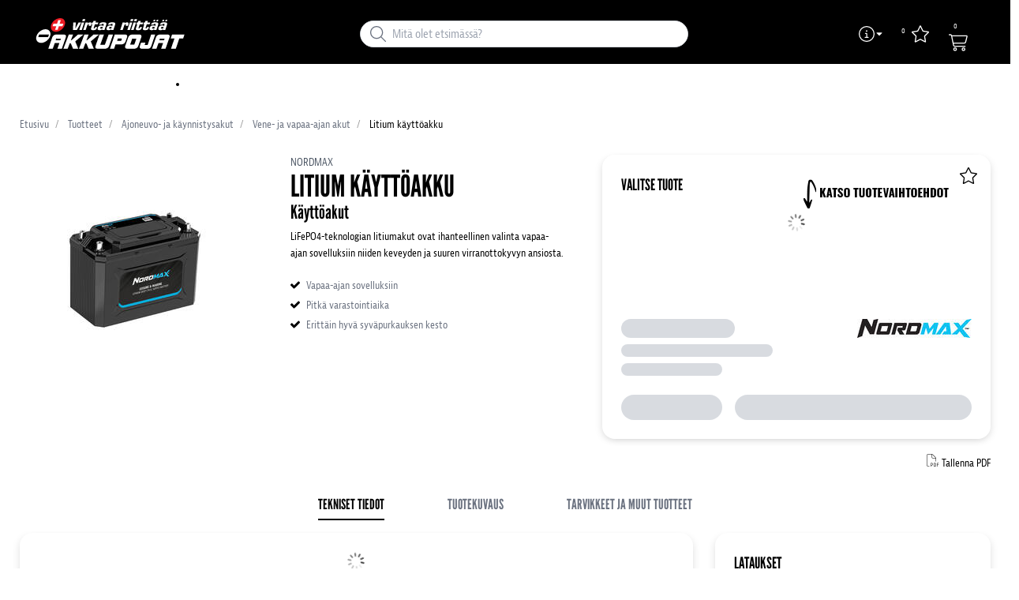

--- FILE ---
content_type: text/html; charset=utf-8
request_url: https://www.akkupojat.fi/tuotteet/ajoneuvo-ja-kaynnistysakut/vene-ja-vapaa-ajan-akut/litium-k%C3%A4ytt%C3%B6akku-_-P1899667
body_size: 34206
content:



<!DOCTYPE html>
<html lang="fi" data-theme="custom">
<head>
  <meta charset="utf-8" />
  <link rel="dns-prefetch" href="//www.googletagmanager.com" />
  <link rel="dns-prefetch" href="//www.google-analytics.com" />
  <title>Litium k&#228;ytt&#246;akku | LiFePO4 | Akkupojat</title>
  
<meta name="description" content="Nordmax Litium k&#228;ytt&#246;akku LiFePO4 pitk&#228;ll&#228; varastointiajalla ja erinomaisella syv&#228;purkauksen kestolla. Ota yhteytt&#228;!" />
          <link rel="canonical" href="https://www.akkupojat.fi/tuotteet/ajoneuvo-ja-kaynnistysakut/vene-ja-vapaa-ajan-akut/litium-k%C3%A4ytt%C3%B6akku-_-P1899667" />

  <meta content="width=device-width, initial-scale=1.0" name="viewport" />
  <meta name="format-detection" content="telephone=no" />
  <meta name="theme-color" content="#00467f" />
  <link rel='stylesheet' type='text/css' href='/ui/tw-akkupojat-fffc5938de.min.css'>
  <link rel='stylesheet' type='text/css' href='/ui/akkupojat-27c41c0882.min.css'>

  

  


      <link rel="icon" type="image/png" href="/-/media/akkupojat/logot/akkupojat_logo_tarjouspyynto.jpg?h=196&amp;w=196&amp;hash=890C6A722DF5CCB1B72003E559D2EB63" sizes="196x196" />
    <link rel="icon" type="image/png" href="/-/media/akkupojat/logot/akkupojat_logo_tarjouspyynto.jpg?h=128&amp;w=128&amp;hash=EE4EEF437A6FDB33CC56EA292821163E" sizes="128x128" />
    <link rel="icon" type="image/png" href="/-/media/akkupojat/logot/akkupojat_logo_tarjouspyynto.jpg?h=96&amp;w=96&amp;hash=F3A582AC163D220BB080D45F1F9065DD" sizes="96x96" />
    <link rel="icon" type="image/png" href="/-/media/akkupojat/logot/akkupojat_logo_tarjouspyynto.jpg?h=32&amp;w=32&amp;hash=95E77188D517FF25E2079534B9045E4A" sizes="32x32" />
    <link rel="icon" type="image/png" href="/-/media/akkupojat/logot/akkupojat_logo_tarjouspyynto.jpg?h=16&amp;w=16&amp;hash=366C4939062F6F892C14195B57B99911" sizes="16x16" />
    <link rel="icon" type="image/x-icon" href="/favicon.ico?v=dc6d806b-35f3-4b7d-b24e-cfd03beb1951" />

  
  <script type="0d0d50bbd1e0b6cb66dc11d9-text/javascript">
window.dataLayer = window.dataLayer || [];
function gtag() { dataLayer.push(arguments); }
gtag('consent', 'default', {
'ad_storage': 'denied',
'ad_user_data': 'denied',
'ad_personalization': 'denied',
'analytics_storage': 'denied',
'security_storage': 'granted'
});
dataLayer.push({
'event': 'default_consent'
});
</script>
<!-- Google Tag Manager -->
<script type="0d0d50bbd1e0b6cb66dc11d9-text/javascript">(function(w,d,s,l,i){w[l]=w[l]||[];w[l].push({'gtm.start':
new Date().getTime(),event:'gtm.js'});var f=d.getElementsByTagName(s)[0],
j=d.createElement(s),dl=l!='dataLayer'?'&l='+l:'';j.async=true;j.src=
'https://www.googletagmanager.com/gtm.js?id='+i+dl;f.parentNode.insertBefore(j,f);
})(window,document,'script','dataLayer','GTM-M79CJMF');</script>
<!-- End Google Tag Manager -->







  


  
        <meta property="og:description" content="Nordmax Litium k&#228;ytt&#246;akku LiFePO4 pitk&#228;ll&#228; varastointiajalla ja erinomaisella syv&#228;purkauksen kestolla. Ota yhteytt&#228;!" />
        <meta property="og:title" content="Litium k&#228;ytt&#246;akku" />
        <meta property="og:image" content="https://www.akkupojat.fi/ui/product-resources/oem/litium-k%C3%A4ytt%C3%B6akku-_-773959.jpg?mh=630&amp;mw=1200&amp;att=False&amp;hash=E83FCED36CEA9791FE4F848CEA879CBB" />
        <meta property="og:url" content="https://www.akkupojat.fi/tuotteet/ajoneuvo-ja-kaynnistysakut/vene-ja-vapaa-ajan-akut/litium-k%C3%A4ytt%C3%B6akku-_-P1899667" />
<meta property="og:type" content="website" />
  <link rel="stylesheet" href="https://use.typekit.net/vyu0kvh.css">
</head>
<body class="tw-overflow-x-hidden akkupojat-headerFontInactive akkupojat-regularFontInactive " data-ctxitem="{BD2814AC-4BE6-4DDC-9E49-042A06B8C8BC}">
  
            <!-- Google Tag Manager (noscript) -->
            <noscript>
                <iframe src="https://www.googletagmanager.com/ns.html?id=GTM-M79CJMF" height="0" width="0" style="display:none;visibility:hidden"></iframe>
            </noscript>
            <!-- End Google Tag Manager (noscript) -->            


  

<div class="topComponent tw-relative tw-translate-y-0 tw-transition-transform tw-duration-300 tw-z-50">
    

<nav class="tw-w-screen">
  <div class="tw-bg-navbar tw-relative tw-z-40 lg:tw-px-4 topNavigationComponent-topContainer">
    <div class="tw-max-w-[1600px] tw-mx-auto tw-flex tw-flex-wrap lg:tw-pb-2 tw-justify-between tw-pt-2 lg:tw-pt-3">
      <div class="tw-flex tw-justify-start tw-items-center lg:tw-1/3 lg:tw-pl-6 tw-pl-3">
        <a href="/" class="topNavigationComponent-logoContainer tw-max-w-[200px]">
          <img src="/-/media/akkupojat/logot/akkupojat_logo_header_svg.svg?h=50&amp;iar=0&amp;w=200&amp;hash=7CDA6BEF8FDE0DA2E41A172C86E0C98C" class="topNavigationComponent-logo tw-h-7 lg:tw-h-10 tw-w-auto" alt="Palveleva akkuliike - Akkupojat Oy" width="200" height="50" />
        </a>
      </div>
      <div class="topNavigationComponent-middleContainer tw-flex tw-items-center !tw-bg-navbar-secondary lg:!tw-bg-navbar lg:tw-order-none lg:tw-w-1/3 tw-order-last tw-w-full">
        <label class="topNavigationComponent-toggleMobileMenuBtn tw-btn tw-btn-ghost tw-mb-0 tw-pl-3 tw-pr-5 tw-swap tw-swap-rotate lg:tw-hidden hover:!tw-bg-inherit">
          <input class="tw-hidden" type="checkbox" />
          <svg class="tw-swap-off tw-h-5 tw-w-5 tw-fill-mobilenav-text-color tw-ml-1.5" viewBox="0 0 25 20.14"><path d="M1.3,0H23.7A1.3,1.3,0,0,1,25,1.3h0a1.3,1.3,0,0,1-1.3,1.3H1.3A1.3,1.3,0,0,1,0,1.3H0A1.3,1.3,0,0,1,1.3,0Z" /><path d="M1.3,8.77H16.7a1.3,1.3,0,0,1,1.3,1.3h0a1.3,1.3,0,0,1-1.3,1.3H1.3A1.3,1.3,0,0,1,0,10.07H0A1.3,1.3,0,0,1,1.3,8.77Z" /><path d="M1.3,17.54h9.9a1.3,1.3,0,0,1,1.3,1.3h0a1.3,1.3,0,0,1-1.3,1.3H1.3A1.3,1.3,0,0,1,0,18.84H0A1.3,1.3,0,0,1,1.3,17.54Z" /></svg>
          <svg class="tw-swap-on tw-fill-mobilenav-text-color tw-h-8 tw-w-8" viewBox="0 0 512 512"><polygon points="400 145.49 366.51 112 256 222.51 145.49 112 112 145.49 222.51 256 112 366.51 145.49 400 256 289.49 366.51 400 400 366.51 289.49 256 400 145.49" /></svg>
        </label>
        


  <div class="topNavigationComponent-searchContainer tw-relative tw-flex tw-h-[34px] tw-rounded-3xl tw-border tw-border-gray-300 tw-bg-white tw-w-full tw-mr-[30px] lg:tw-mr-0">
    <div class="topNavigationComponent-searchIconContainer tw-border-none tw-ml-3 tw-absolute tw-z-10">
      <button class="searchInputShortcutComponent-searchBtn tw-h-[32px] tw-border tw-border-solid tw-rounded-3xl tw-mr-2 tw-py-0 tw-border-0" type="submit">
        <svg class="tw-w-5 tw-fill-gray-500" viewBox="0 0 512 512"><path d="M384 208A176 176 0 1 0 32 208a176 176 0 1 0 352 0zM343.3 366C307 397.2 259.7 416 208 416C93.1 416 0 322.9 0 208S93.1 0 208 0S416 93.1 416 208c0 51.7-18.8 99-50 135.3L507.3 484.7c6.2 6.2 6.2 16.4 0 22.6s-16.4 6.2-22.6 0L343.3 366z" /></svg>
      </button>
    </div>
    <form class="topNavigationComponent-search-form tw-w-full" method="get" action="/haku" onsubmit="if (!window.__cfRLUnblockHandlers) return false; SearchHistory.addToPreviousSearchFrom()" autocomplete="off" data-cf-modified-0d0d50bbd1e0b6cb66dc11d9-="">
      <div class="topNavigationComponent-input-group tw-flex tw-flex-1">
        <input type="text"
               id="q"
               name="q"
               class="searchInputShortcutComponent-searchField tw-border-none tw-h-[32px] tw-outline-0 tw-text-base tw-pl-10 tw-pr-3 tw-py-1.5 tw-pointer-events-auto tw-bg-white tw-w-full tw-rounded-3xl tw-outline-none"
               placeholder="Mit&#228; olet etsim&#228;ss&#228;?"
               data-searchtypes="{D8FAFABD-BFFA-4CC6-AA50-9D1ADE65BF83}|{F7F75BB2-6191-43F5-B0BF-A6E0A5AC5DA1}|{1B8D030E-11A2-4C19-981E-35331A2F709E}|{A599C61D-24CC-4DFC-9AC3-20B0C840A082}|{806689EC-A28F-4E70-B39E-8DD936A3FDC1}|{38BEB540-6352-490E-9AC1-DCB97F3B14B0}"
               data-product-stock="In stock"
               data-item-stock="{0} in stock"
               data-product-no-stock="Out of stock"
               data-item-no-stock="Out of stock"
               data-batch-text=""
               data-custom-width-text=""
               data-logged-in="False"
               data-guest="False"
               data-show-item-instock-color="False"
               >
      </div>
      <div id="prevSearches" class="searchInputShortcutComponent-prevSearches" data-search-history="Viimeisimm&#228;t hakusi">
      </div>
        <input type="hidden"
               data-id="{D8FAFABD-BFFA-4CC6-AA50-9D1ADE65BF83}"
               data-label="Tuote"
               data-nohits="5"
               data-link-text="N&#228;yt&#228; kaikki"
               data-nohits-text="Haulle ei l&#246;ytynyt tuloksia. Kirjoita koko tuotenumero/tilausnumero."
               data-link-url="/haku"
               data-show-images="1"
               data-hits-text="{0} / {1}" />
        <input type="hidden"
               data-id="{F7F75BB2-6191-43F5-B0BF-A6E0A5AC5DA1}"
               data-label="Tuotesivut"
               data-nohits="5"
               data-link-text="N&#228;yt&#228; kaikki"
               data-nohits-text="Haulle ei l&#246;ytynyt tuloksia."
               data-link-url="/haku"
               data-show-images="1"
               data-hits-text="{0} / {1}" />
        <input type="hidden"
               data-id="{1B8D030E-11A2-4C19-981E-35331A2F709E}"
               data-label="Tuotekategoria"
               data-nohits="5"
               data-link-text="N&#228;yt&#228; kaikki"
               data-nohits-text="Haulle ei l&#246;ytynyt tuloksia."
               data-link-url="/haku"
               data-show-images=""
               data-hits-text="{0} / {1}" />
        <input type="hidden"
               data-id="{A599C61D-24CC-4DFC-9AC3-20B0C840A082}"
               data-label="Korvaavat akut"
               data-nohits="5"
               data-link-text="N&#228;yt&#228; kaikki"
               data-nohits-text="Haulle ei l&#246;ytynyt tuloksia."
               data-link-url="/haku"
               data-show-images="1"
               data-hits-text="{0} / {1}" />
        <input type="hidden"
               data-id="{806689EC-A28F-4E70-B39E-8DD936A3FDC1}"
               data-label="Sis&#228;lt&#246;sivut"
               data-nohits="5"
               data-link-text="N&#228;yt&#228; kaikki"
               data-nohits-text="Haulle ei l&#246;ytynyt tuloksia."
               data-link-url="/haku"
               data-show-images=""
               data-hits-text="{0} / {1}" />
        <input type="hidden"
               data-id="{38BEB540-6352-490E-9AC1-DCB97F3B14B0}"
               data-label="Henkil&#246;st&#246;"
               data-nohits="5"
               data-link-text="N&#228;yt&#228; kaikki"
               data-nohits-text="Haulle ei l&#246;ytynyt tuloksia."
               data-link-url="/haku"
               data-show-images="1"
               data-hits-text="{0} / {1}" />
    </form>
  </div>
  <div class="topNavigationComponent-overlay tw-block tw-opacity-50 tw-w-full tw-bg-gray-600 tw-right-0 tw-absolute tw-z-50 tw-hidden"></div>

      </div>
      <div class="tw-flex tw-justify-end tw-items-center tw-pr-2 tw-mr-3.5">
        <ul class="tw-hidden lg:tw-flex tw-list-none tw-pl-0 tw-mb-0 tw-pr-4 tw-py-2 tw-space-x-4 tw-items-center">
            <li class="tw-dropdown tw-dropdown-end tw-place-self-center">
    <label tabindex="0" class="2xl:tw-hidden tw-w-8 tw-mb-0 tw-flex hover:tw-cursor-pointer tw-dropdown-toggle-btn">
      <svg class="tw-fill-service-menu-icon tw-h-5 tw-w-5" viewBox="0 0 512 512">
        <path d="M256 32a224 224 0 1 1 0 448 224 224 0 1 1 0-448zm0 480A256 256 0 1 0 256 0a256 256 0 1 0 0 512zM208 352c-8.8 0-16 7.2-16 16s7.2 16 16 16h96c8.8 0 16-7.2 16-16s-7.2-16-16-16H272V240c0-8.8-7.2-16-16-16H216c-8.8 0-16 7.2-16 16s7.2 16 16 16h24v96H208zm48-168a24 24 0 1 0 0-48 24 24 0 1 0 0 48z" />
      </svg>
      <svg class="tw-fill-service-menu-icon tw-w-3" viewBox="0 0 1792 1792">
        <path d="M1408 704q0 26-19 45l-448 448q-19 19-45 19t-45-19l-448-448q-19-19-19-45t19-45 45-19h896q26 0 45 19t19 45z" />
      </svg>
    </label>
    <ul class="max-2xl:daisy-dropdown max-2xl:tw-mt-1 max-2xl:tw-w-44 2xl:tw-bg-transparent 2xl:tw-space-x-2 !tw-p-0 tw-flex tw-list-none">
            <li role="presentation" class="tw-ml-0 !tw-pl-2 max-2xl:tw-mt-2.5 ">
              <a href="/ota-yhteytta/myymalat" class="serviceMenuComponent-toolbarLink tw-text-service-menu-text-color hover:!tw-bg-inherit 2xl:hover:!tw-text-service-menu-text-color 2xl:focus:!tw-text-service-menu-text-color hover:tw-underline focus:!tw-underline tw-py-[5px]">
<img src="/-/media/images/icons/white/white_location.png?h=25&amp;iar=0&amp;w=25&amp;hash=4E28C780ABE4161F4608A8EA9D0B10A0" class="tw-w-5 tw-h-5 tw-mr-1 tw-inline" alt="Lähin Akkupojat-myymälä" width="25" height="25" />                Myymälät ja aukiolot
              </a>
            </li>
            <li role="presentation" class="tw-ml-0 !tw-pl-2  ">
              <a href="/tietoa-meista/about-us" class="serviceMenuComponent-toolbarLink tw-text-service-menu-text-color hover:!tw-bg-inherit 2xl:hover:!tw-text-service-menu-text-color 2xl:focus:!tw-text-service-menu-text-color hover:tw-underline focus:!tw-underline tw-py-[5px]">
<img src="/-/media/images/icons/faq_white.png?h=50&amp;iar=0&amp;w=50&amp;hash=7291FDB67C0FFF6A5C7E84579506ADBB" class="tw-w-5 tw-h-5 tw-mr-1 tw-inline" alt="$name" width="50" height="50" />                About us
              </a>
            </li>
            <li role="presentation" class="tw-ml-0 !tw-pl-2  max-2xl:tw-mb-2.5">
              <a href="/ota-yhteytta/tarjouspyynto" class="serviceMenuComponent-toolbarLink tw-text-service-menu-text-color hover:!tw-bg-inherit 2xl:hover:!tw-text-service-menu-text-color 2xl:focus:!tw-text-service-menu-text-color hover:tw-underline focus:!tw-underline tw-py-[5px]">
<img src="/-/media/images/icons/tags.svg?iar=0&amp;hash=6B8E1EDE754F5B055A1B7F106448325B" class="tw-w-5 tw-h-5 tw-mr-1 tw-inline" alt="$name" />                Pyydä tarjous
              </a>
            </li>
    </ul>
  </li>




  <li role="presentation" class="favouritesShortcutComponent-toolbarListItem">
    <a href="/suosikit" class="tw-indicator tw-tooltip tw-tooltip-bottom tw-inline tw-flex" data-tip="Suosikit">
      <span class="favouritesShortcutComponent-toolbarBadge tw-indicator-item tw-badge tw-bg-secondary tw-border-0 tw-text-[10px] tw-text-white tw-whitespace-nowrap tw-w-4 tw-h-4 !tw-no-underline !tw-border-0 tw-left-1.5">0</span>
      <svg viewBox="0 0 576 512" class="favouritesShortcutComponent-toolbarIcon tw-fill-service-menu-icon tw-h-6 tw-w-6">
        <path d="M226.5 168.8L287.9 42.3l61.4 126.5c4.6 9.5 13.6 16.1 24.1 17.7l137.4 20.3-99.8 98.8c-7.4 7.3-10.8 17.8-9 28.1l23.5 139.5L303 407.7c-9.4-5-20.7-5-30.2 0L150.2 473.2l23.5-139.5c1.7-10.3-1.6-20.7-9-28.1L65 206.8l137.4-20.3c10.5-1.5 19.5-8.2 24.1-17.7zM424.9 509.1c8.1 4.3 17.9 3.7 25.3-1.7s11.2-14.5 9.7-23.5L433.6 328.4 544.8 218.2c6.5-6.4 8.7-15.9 5.9-24.5s-10.3-14.9-19.3-16.3L378.1 154.8 309.5 13.5C305.5 5.2 297.1 0 287.9 0s-17.6 5.2-21.6 13.5L197.7 154.8 44.5 177.5c-9 1.3-16.5 7.6-19.3 16.3s-.5 18.1 5.9 24.5L142.2 328.4 116 483.9c-1.5 9 2.2 18.1 9.7 23.5s17.3 6 25.3 1.7l137-73.2 137 73.2z" />
      </svg>
    </a>
  </li>


  <li class="cartShortcutComponent-toolbarListItem tw-pl-2">
    <a href="/cart" class="cartShortcutComponent-toolbarLink tw-transition tw-ease-in tw-delay-200 hover:tw-text-black focus:tw-text-black active:tw-text-black cartShortcutComponent-toolbarLink--cart tw-indicator tw-top-px tw-inline">
        <span class="cartShortcutComponent-toolbarBadge tw-indicator-item tw-badge tw-bg-secondary tw-border-0 tw-text-[10px] tw-text-white tw-whitespace-nowrap tw-w-4 tw-h-4 !tw-no-underline !tw-border-0 tw-left-2 tw-top-[-1px]">0</span>

      <svg class="cartShortcutComponent-toolbarIcon tw-fill-service-menu-icon tw-h-6 tw-w-6" viewBox="0 0 576 512">
          <path d="M16 0C7.2 0 0 7.2 0 16s7.2 16 16 16h37.9c7.6 0 14.2 5.3 15.7 12.8l58.9 288c6.1 29.8 32.3 51.2 62.7 51.2H496c8.8 0 16-7.2 16-16s-7.2-16-16-16H191.2c-15.2 0-28.3-10.7-31.4-25.6L152 288h314.5c29.4 0 55-20 62.1-48.5l42-167.7c5-20.2-10.2-39.8-31-39.8H99.1C92.5 13 74.4 0 53.9 0H16zm90.1 64h433.4l-41.9 167.8C494 246 481.2 256 466.5 256H145.4L106.1 64zM168 456a24 24 0 1 1 48 0 24 24 0 1 1-48 0zm80 0a56 56 0 1 0-112 0 56 56 0 1 0 112 0zm200-24a24 24 0 1 1 0 48 24 24 0 1 1 0-48zm0 80a56 56 0 1 0 0-112 56 56 0 1 0 0 112z" />
      </svg>
    </a>
  </li>

        </ul>
        <ul class="tw-flex tw-list-none tw-mb-0 tw-pl-0 lg:tw-hidden tw-pr-4 tw-py-2 tw-space-x-4 tw-items-center">
                  <li>
          <a href="/ota-yhteytta/myymalat">
<img src="/-/media/images/icons/white/white_location.png?h=25&amp;iar=0&amp;w=25&amp;hash=4E28C780ABE4161F4608A8EA9D0B10A0" class="tw-fill-service-menu-icon tw-h-5 tw-w-5" alt="Lähin Akkupojat-myymälä" width="25" height="25" />          </a>
        </li>

    <li class="favouritesShortcutMobileComponent">
        <a href="/suosikit" class="tw-indicator tw-inline">
            <span class="favouritesShortcutMobileComponent-toolbarBadge tw-indicator-item tw-badge tw-bg-secondary tw-border-0 tw-text-[10px] tw-text-white tw-whitespace-nowrap tw-w-4 tw-h-4 !tw-no-underline !tw-border-0 tw-left-1">0</span>
            <svg viewBox="0 0 576 512" class="favouritesShortcutMobileComponent-toolbarIcon tw-fill-service-menu-icon tw-h-5 tw-w-5"><path d="m287.9 435.9-137.8 73.2c-7.2 4.3-17 3.6-24.5-1.7-7.4-5.3-11.1-14.5-10.5-23.5l27.1-155.5L31.11 218.2c-6.46-6.3-8.75-15.8-5.91-24.5 2.83-8.6 10.3-14.9 19.29-16.2l153.21-22.7 68.6-141.28C270.4 5.249 278.7 0 287.9 0c9.2 0 17.6 5.25 21.6 13.52l68.6 141.28 153.3 22.7c9 1.3 16.4 7.6 19.3 16.2 2.8 8.7.5 18.2-5.9 24.5L433.6 328.4l26.3 155.5c1.5 9-2.2 18.2-9.7 23.5-7.4 5.3-18.1 6-25.3 1.7l-137-73.2zm-61.4-267.1c-4.6 9.5-13.6 16.1-24.1 17.7L64.99 206.8l99.81 98.8c7.3 7.3 10.7 17.8 9 28.1l-23.6 139.5 122.6-65.5c9.5-5.1 20.8-5.1 30.2 0l122.6 65.5-23.5-139.5c-1.8-10.3 1.6-20.8 9-28.1l99.8-98.8-137.5-20.3c-11.3-1.6-20.3-8.2-24.1-17.7L287.9 42.32 226.5 168.8z" /></svg>
        </a>
    </li>

  <li class="cartShortcutMobileComponent tw-pl-2">
    <a href="/cart" class="cartShortcutComponent-toolbarLink cartShortcutMobileComponent-mobileToolbarLink tw-indicator tw-top-px tw-inline">
        <span class="cartShortcutMobileComponent-toolbarBadge tw-indicator-item tw-badge tw-bg-secondary tw-border-0 tw-text-[10px] tw-text-white tw-whitespace-nowrap tw-w-4 tw-h-4 !tw-no-underline !tw-border-0 cartShortcutMobileComponent-firefox-top-offset tw-top-[-1px] tw-left-[5px]">0</span>

      <svg class="cartShortcutMobileComponent-toolbarIcon tw-fill-service-menu-icon tw-h-5 tw-w-5" viewBox="0 0 576 512">
          <path d="M16 0C7.2 0 0 7.2 0 16s7.2 16 16 16h37.9c7.6 0 14.2 5.3 15.7 12.8l58.9 288c6.1 29.8 32.3 51.2 62.7 51.2H496c8.8 0 16-7.2 16-16s-7.2-16-16-16H191.2c-15.2 0-28.3-10.7-31.4-25.6L152 288h314.5c29.4 0 55-20 62.1-48.5l42-167.7c5-20.2-10.2-39.8-31-39.8H99.1C92.5 13 74.4 0 53.9 0H16zm90.1 64h433.4l-41.9 167.8C494 246 481.2 256 466.5 256H145.4L106.1 64zM168 456a24 24 0 1 1 48 0 24 24 0 1 1-48 0zm80 0a56 56 0 1 0-112 0 56 56 0 1 0 112 0zm200-24a24 24 0 1 1 0 48 24 24 0 1 1 0-48zm0 80a56 56 0 1 0 0-112 56 56 0 1 0 0 112z" />
      </svg>
    </a>
  </li>



  <li class="loginShortcutMobileComponent">
      <a href="/?return_url=https%3a%2f%2fwww.akkupojat.fi%2ftuotteet%2fajoneuvo-ja-kaynnistysakut%2fvene-ja-vapaa-ajan-akut%2flitium-k%25c3%25a4ytt%25c3%25b6akku-_-P1899667">
        <svg class="tw-fill-service-menu-icon tw-h-5 tw-w-5" viewBox="0 0 448 512"><path d="M224 256c70.7 0 128-57.31 128-128S294.7 0 224 0 96 57.31 96 128s57.3 128 128 128zm0-224c52.94 0 96 43.06 96 96 0 52.93-43.06 96-96 96s-96-43.1-96-96c0-52.94 43.1-96 96-96zm50.7 272H173.3C77.61 304 0 381.6 0 477.3c0 19.14 15.52 34.67 34.66 34.67h378.7C432.5 512 448 496.5 448 477.3c0-95.7-77.6-173.3-173.3-173.3zm138.6 176H34.66c-1.46 0-2.66-1.2-2.66-2.7C32 399.4 95.4 336 173.3 336h101.3c78 0 141.4 63.4 141.4 141.3 0 1.5-1.2 2.7-2.7 2.7z" /></svg>
      </a>
    </li>

        </ul>
      </div>
    </div>
  </div>
  <div class="topNavigationComponent-menuContainer tw-relative tw-hidden lg:tw-block lg:tw-px-4 tw-bg-navbar-secondary "
       style="">
    <div class="tw-max-w-[1600px] tw-mx-auto tw-static">
      <ul class="tw-block lg:tw-flex tw-menu tw-menu-horizontal tw-mb-0 tw-px-0 tw-static tw-h-screen tw-w-full lg:tw-w-auto lg:tw-h-auto">
            <li class="tw-dropdown lg:tw-block tw-pointer-events-auto tw-static lg:tw-text-dropdown-text-color max-lg:tw-flex max-lg:tw-flex-row">
      <a tabindex="0" href="/tuotteet" class="tw-underline-offset-[10px] megaMenuItemComponent-linkText megaMenuItemComponent-mobileExpand tw-dropdown-toggle-btn !tw-leading-[30px] tw-pl-[30px] tw-pr-[30px] tw-pl-0 !tw-text-mobilenav-text-color u-fontHeaderNormal tw-mb-0 megaMenuItemComponent-overlay">
  <span>Tuotteet</span>
</a>
      <button type="button" class="tw-block lg:tw-hidden megaMenuItemComponent-mobileExpand tw-flex-grow tw-pr-[30px] level1 !tw-bg-navbar-secondary">
        <svg version="1.1" x="0px" y="0px" class="tw-float-right tw-fill-mobilenav-text-color"
             width="20px" height="20px" viewBox="0 0 20 20" style="enable-background:new 0 0 20 20;">
          <path class="st0" d="M15.8,10c0,0.2-0.1,0.3-0.2,0.4l-9.3,9.3C6.2,19.9,6,20,5.8,20c-0.2,0-0.3-0.1-0.4-0.2l-1-1
	          c-0.1-0.1-0.2-0.3-0.2-0.4s0.1-0.3,0.2-0.4l7.9-7.9L4.4,2.1C4.3,2,4.2,1.8,4.2,1.7s0.1-0.3,0.2-0.4l1-1C5.5,0.1,5.7,0,5.9,0
	          C6,0,6.2,0.1,6.3,0.2l9.3,9.3C15.8,9.7,15.8,9.8,15.8,10z" />
        </svg>
      </button>
      <ul tabindex="0" class="lg:tw-dropdown-content megaMenuItemComponent-dropdownMenu megaMenuItemComponent-dropdownMenuHolder productMegaMenuListingComponent-ul !tw-bg-navbar-secondary lg:tw-z-50 lg:tw-ml-0 lg:tw-bg-dropdown tw-w-screen lg:tw-p-0 lg:tw-mt-2 lg:tw-left-0 lg:tw-flex">
        <li class="lg:tw-w-full productMegaMenuListingComponent-productAreaHolder tw-bg-navbar-secondary lg:tw-bg-dropdown tw-px-4" style="">
          <div class="lg:tw-w-full hover:!tw-text-inherit focus:tw-text-inherit tw-p-0 lg:tw-mx-auto tw-bg-opacity-0 max-lg:tw-flex tw-auto-cols-auto lg:tw-max-w-[1600px] active:!tw-bg-inherit hover:!tw-bg-inherit tw-cursor-default">
            <div class="tw-w-full tw-flex tw-justify-between">
              <ul class="lg:tw-my-[50px]  tw-w-full tw-px-[30px] lg:tw-px-0 lg:tw-ml-0 !tw-bg-inherit lg:tw-w-1/2 2xl:tw-w-1/3  productMegaMenuListingComponent-productAreaContainer">
<li class="lg:tw-hidden">
  <label class="megaMenuItemComponent-backButton tw-font-normal tw-pl-0 tw-text-lg active:!tw-bg-inherit !tw-text-mobilenav-text-color hover:!tw-bg-inherit">
    <svg class="tw-float-left tw-w-4 tw-h-auto tw-fill-mobilenav-text-color" viewBox="0 0 1792 1792">
      <path d="M1203 544q0 13-10 23l-393 393 393 393q10 10 10 23t-10 23l-50 50q-10 10-23 10t-23-10l-466-466q-10-10-10-23t10-23l466-466q10-10 23-10t23 10l50 50q10 10 10 23z" />
    </svg>
    Takaisin
  </label>
</li>
                                                  <li role="presentation" class="tw-py-3 lg:tw-py-0 max-lg:tw-flex max-lg:tw-flex-row
                      hover:has-[.hover]:!tw-bg-[var(--hoverBG)] [&_*]:has-[.hover]:hover:!tw-text-[var(--hoverText)]
                      has-[a.productAreaListItemActive]:!tw-bg-[var(--focusBG)]
                      [&_*]:has-[a.productAreaListItemActive.hover]:!tw-text-[var(--hoverText)]
                      [&_a_img]:has-[a.productAreaListItemActive]:tw-invert-[var(--invert)]
                      [&_a_img]:has-[.hover]:hover:tw-invert-[var(--invert)]"
                      style="--hoverText:lg:!tw-text-product-category-text-color;
                             --invert:0;">

                    <a href="/tuotteet/ajovoima-akut"
                       class=" lg:tw-whitespace-normal megaMenuItemComponent-expandMobileSmallWindow productMegaMenuListingComponent-productAreaLink tw-flex tw-block tw-py-[7px] !tw-text-product-category-text-color tw-uppercase tw-whitespace-nowrap tw-bg-opacity-0  hover:!tw-text-product-category-text-color max-lg:!tw-no-underline "
                       data-id="{42243593-5817-42DC-AB12-6AE491CC3B7F}" data-short-id="42243593581742DCAB126AE491CC3B7F"
                       >
                        <img src="/-/media/akkupojat/symbolit/ajovoima_akut.png" class="productMegaMenuListingComponent-productAreaIcon" width="25" height="25" alt="Ajovoima-akut" loading="lazy" />
                      <span class="tw-inline-block tw-text-xl lg:tw-text-lg tw-uppercase max-lg:tw-text-mobilenav-text-color lg:!tw-text-product-category-text-color  " style="">
                        Ajovoima-akut
                      </span>
                    </a>
                    <button type="button" class="tw-block lg:tw-hidden u-btnUnstyled megaMenuItemComponent-expandMobileSmallWindow level2 u-toggleAll tw-float-right tw-w-auto tw-flex-grow hover:!tw-bg-inherit productMegaMenuListingComponent-productAreaLink"
                            data-short-id="42243593581742DCAB126AE491CC3B7F">
                      <img src="/ui/common/img/fontawesome/white/angle-right.svg" class="tw-float-right" alt="angle right icon" loading="lazy" />
                    </button>
                  </li>
                  <li role="presentation" class="tw-py-3 lg:tw-py-0 max-lg:tw-flex max-lg:tw-flex-row
                      hover:has-[.hover]:!tw-bg-[var(--hoverBG)] [&_*]:has-[.hover]:hover:!tw-text-[var(--hoverText)]
                      has-[a.productAreaListItemActive]:!tw-bg-[var(--focusBG)]
                      [&_*]:has-[a.productAreaListItemActive.hover]:!tw-text-[var(--hoverText)]
                      [&_a_img]:has-[a.productAreaListItemActive]:tw-invert-[var(--invert)]
                      [&_a_img]:has-[.hover]:hover:tw-invert-[var(--invert)]"
                      style="--hoverText:lg:!tw-text-product-category-text-color;
                             --invert:0;">

                    <a href="/tuotteet/ajoneuvo-ja-kaynnistysakut"
                       class="lg:tw-underline productMegaMenuListingComponent-productAreaListItemActive tw-productAreaListItemActive lg:tw-whitespace-normal megaMenuItemComponent-expandMobileSmallWindow productMegaMenuListingComponent-productAreaLink tw-flex tw-block tw-py-[7px] !tw-text-product-category-text-color tw-uppercase tw-whitespace-nowrap tw-bg-opacity-0  hover:!tw-text-product-category-text-color max-lg:!tw-no-underline "
                       data-id="{BD7F7D48-0899-4305-BF2C-14642804B789}" data-short-id="BD7F7D4808994305BF2C14642804B789"
                       >
                        <img src="/-/media/akkupojat/symbolit/ajoneuvo-ja-kaynnistysakut.png" class="productMegaMenuListingComponent-productAreaIcon" width="25" height="25" alt="Ajoneuvo- ja k&#228;ynnistysakut" loading="lazy" />
                      <span class="tw-inline-block tw-text-xl lg:tw-text-lg tw-uppercase max-lg:tw-text-mobilenav-text-color lg:!tw-text-product-category-text-color  " style="">
                        Ajoneuvo- ja käynnistysakut
                      </span>
                    </a>
                    <button type="button" class="tw-block lg:tw-hidden u-btnUnstyled megaMenuItemComponent-expandMobileSmallWindow level2 u-toggleAll tw-float-right tw-w-auto tw-flex-grow hover:!tw-bg-inherit productMegaMenuListingComponent-productAreaLink"
                            data-short-id="BD7F7D4808994305BF2C14642804B789">
                      <img src="/ui/common/img/fontawesome/white/angle-right.svg" class="tw-float-right" alt="angle right icon" loading="lazy" />
                    </button>
                  </li>
                  <li role="presentation" class="tw-py-3 lg:tw-py-0 max-lg:tw-flex max-lg:tw-flex-row
                      hover:has-[.hover]:!tw-bg-[var(--hoverBG)] [&_*]:has-[.hover]:hover:!tw-text-[var(--hoverText)]
                      has-[a.productAreaListItemActive]:!tw-bg-[var(--focusBG)]
                      [&_*]:has-[a.productAreaListItemActive.hover]:!tw-text-[var(--hoverText)]
                      [&_a_img]:has-[a.productAreaListItemActive]:tw-invert-[var(--invert)]
                      [&_a_img]:has-[.hover]:hover:tw-invert-[var(--invert)]"
                      style="--hoverText:lg:!tw-text-product-category-text-color;
                             --invert:0;">

                    <a href="/tuotteet/akkulaturit-ja-tarvikkeet"
                       class=" lg:tw-whitespace-normal megaMenuItemComponent-expandMobileSmallWindow productMegaMenuListingComponent-productAreaLink tw-flex tw-block tw-py-[7px] !tw-text-product-category-text-color tw-uppercase tw-whitespace-nowrap tw-bg-opacity-0  hover:!tw-text-product-category-text-color max-lg:!tw-no-underline "
                       data-id="{09E65552-514D-472A-BA7E-E5D062BBBE52}" data-short-id="09E65552514D472ABA7EE5D062BBBE52"
                       >
                        <img src="/-/media/akkupojat/symbolit/akkulaturit.png" class="productMegaMenuListingComponent-productAreaIcon" width="25" height="25" alt="Akkulaturit ja tarvikkeet" loading="lazy" />
                      <span class="tw-inline-block tw-text-xl lg:tw-text-lg tw-uppercase max-lg:tw-text-mobilenav-text-color lg:!tw-text-product-category-text-color  " style="">
                        Akkulaturit ja tarvikkeet
                      </span>
                    </a>
                    <button type="button" class="tw-block lg:tw-hidden u-btnUnstyled megaMenuItemComponent-expandMobileSmallWindow level2 u-toggleAll tw-float-right tw-w-auto tw-flex-grow hover:!tw-bg-inherit productMegaMenuListingComponent-productAreaLink"
                            data-short-id="09E65552514D472ABA7EE5D062BBBE52">
                      <img src="/ui/common/img/fontawesome/white/angle-right.svg" class="tw-float-right" alt="angle right icon" loading="lazy" />
                    </button>
                  </li>
                  <li role="presentation" class="tw-py-3 lg:tw-py-0 max-lg:tw-flex max-lg:tw-flex-row
                      hover:has-[.hover]:!tw-bg-[var(--hoverBG)] [&_*]:has-[.hover]:hover:!tw-text-[var(--hoverText)]
                      has-[a.productAreaListItemActive]:!tw-bg-[var(--focusBG)]
                      [&_*]:has-[a.productAreaListItemActive.hover]:!tw-text-[var(--hoverText)]
                      [&_a_img]:has-[a.productAreaListItemActive]:tw-invert-[var(--invert)]
                      [&_a_img]:has-[.hover]:hover:tw-invert-[var(--invert)]"
                      style="--hoverText:lg:!tw-text-product-category-text-color;
                             --invert:0;">

                    <a href="/tuotteet/akkutarvikkeet"
                       class=" lg:tw-whitespace-normal megaMenuItemComponent-expandMobileSmallWindow productMegaMenuListingComponent-productAreaLink tw-flex tw-block tw-py-[7px] !tw-text-product-category-text-color tw-uppercase tw-whitespace-nowrap tw-bg-opacity-0  hover:!tw-text-product-category-text-color max-lg:!tw-no-underline "
                       data-id="{EE872AD2-FA04-40A2-A5A1-CC0DE68C6A1E}" data-short-id="EE872AD2FA0440A2A5A1CC0DE68C6A1E"
                       >
                        <img src="/-/media/akkupojat/symbolit/akkutarvikkeet.png" class="productMegaMenuListingComponent-productAreaIcon" width="25" height="25" alt="Akkutarvikkeet" loading="lazy" />
                      <span class="tw-inline-block tw-text-xl lg:tw-text-lg tw-uppercase max-lg:tw-text-mobilenav-text-color lg:!tw-text-product-category-text-color  " style="">
                        Akkutarvikkeet
                      </span>
                    </a>
                    <button type="button" class="tw-block lg:tw-hidden u-btnUnstyled megaMenuItemComponent-expandMobileSmallWindow level2 u-toggleAll tw-float-right tw-w-auto tw-flex-grow hover:!tw-bg-inherit productMegaMenuListingComponent-productAreaLink"
                            data-short-id="EE872AD2FA0440A2A5A1CC0DE68C6A1E">
                      <img src="/ui/common/img/fontawesome/white/angle-right.svg" class="tw-float-right" alt="angle right icon" loading="lazy" />
                    </button>
                  </li>
                  <li role="presentation" class="tw-py-3 lg:tw-py-0 max-lg:tw-flex max-lg:tw-flex-row
                      hover:has-[.hover]:!tw-bg-[var(--hoverBG)] [&_*]:has-[.hover]:hover:!tw-text-[var(--hoverText)]
                      has-[a.productAreaListItemActive]:!tw-bg-[var(--focusBG)]
                      [&_*]:has-[a.productAreaListItemActive.hover]:!tw-text-[var(--hoverText)]
                      [&_a_img]:has-[a.productAreaListItemActive]:tw-invert-[var(--invert)]
                      [&_a_img]:has-[.hover]:hover:tw-invert-[var(--invert)]"
                      style="--hoverText:lg:!tw-text-product-category-text-color;
                             --invert:0;">

                    <a href="/tuotteet/apukaynnistimet"
                       class=" lg:tw-whitespace-normal megaMenuItemComponent-expandMobileSmallWindow productMegaMenuListingComponent-productAreaLink tw-flex tw-block tw-py-[7px] !tw-text-product-category-text-color tw-uppercase tw-whitespace-nowrap tw-bg-opacity-0  hover:!tw-text-product-category-text-color max-lg:!tw-no-underline "
                       data-id="{7612B55C-AA97-402B-9EBE-62FB3DAA775C}" data-short-id="7612B55CAA97402B9EBE62FB3DAA775C"
                       >
                        <img src="/-/media/akkupojat/symbolit/apukynnistimet.png" class="productMegaMenuListingComponent-productAreaIcon" width="25" height="25" alt="Apuk&#228;ynnistimet" loading="lazy" />
                      <span class="tw-inline-block tw-text-xl lg:tw-text-lg tw-uppercase max-lg:tw-text-mobilenav-text-color lg:!tw-text-product-category-text-color  " style="">
                        Apukäynnistimet
                      </span>
                    </a>
                    <button type="button" class="tw-block lg:tw-hidden u-btnUnstyled megaMenuItemComponent-expandMobileSmallWindow level2 u-toggleAll tw-float-right tw-w-auto tw-flex-grow hover:!tw-bg-inherit productMegaMenuListingComponent-productAreaLink"
                            data-short-id="7612B55CAA97402B9EBE62FB3DAA775C">
                      <img src="/ui/common/img/fontawesome/white/angle-right.svg" class="tw-float-right" alt="angle right icon" loading="lazy" />
                    </button>
                  </li>
                  <li role="presentation" class="tw-py-3 lg:tw-py-0 max-lg:tw-flex max-lg:tw-flex-row
                      hover:has-[.hover]:!tw-bg-[var(--hoverBG)] [&_*]:has-[.hover]:hover:!tw-text-[var(--hoverText)]
                      has-[a.productAreaListItemActive]:!tw-bg-[var(--focusBG)]
                      [&_*]:has-[a.productAreaListItemActive.hover]:!tw-text-[var(--hoverText)]
                      [&_a_img]:has-[a.productAreaListItemActive]:tw-invert-[var(--invert)]
                      [&_a_img]:has-[.hover]:hover:tw-invert-[var(--invert)]"
                      style="--hoverText:lg:!tw-text-product-category-text-color;
                             --invert:0;">

                    <a href="/tuotteet/aurinkopaneelit-ja-tarvikkeet"
                       class=" lg:tw-whitespace-normal megaMenuItemComponent-expandMobileSmallWindow productMegaMenuListingComponent-productAreaLink tw-flex tw-block tw-py-[7px] !tw-text-product-category-text-color tw-uppercase tw-whitespace-nowrap tw-bg-opacity-0  hover:!tw-text-product-category-text-color max-lg:!tw-no-underline "
                       data-id="{82812A2E-C121-4724-A8B5-12502D9FE308}" data-short-id="82812A2EC1214724A8B512502D9FE308"
                       >
                        <img src="/-/media/akkupojat/symbolit/aurinkopaneelit.png" class="productMegaMenuListingComponent-productAreaIcon" width="25" height="25" alt="Aurinkopaneelit ja tarvikkeet" loading="lazy" />
                      <span class="tw-inline-block tw-text-xl lg:tw-text-lg tw-uppercase max-lg:tw-text-mobilenav-text-color lg:!tw-text-product-category-text-color  " style="">
                        Aurinkopaneelit ja tarvikkeet
                      </span>
                    </a>
                    <button type="button" class="tw-block lg:tw-hidden u-btnUnstyled megaMenuItemComponent-expandMobileSmallWindow level2 u-toggleAll tw-float-right tw-w-auto tw-flex-grow hover:!tw-bg-inherit productMegaMenuListingComponent-productAreaLink"
                            data-short-id="82812A2EC1214724A8B512502D9FE308">
                      <img src="/ui/common/img/fontawesome/white/angle-right.svg" class="tw-float-right" alt="angle right icon" loading="lazy" />
                    </button>
                  </li>
                  <li role="presentation" class="tw-py-3 lg:tw-py-0 max-lg:tw-flex max-lg:tw-flex-row
                      hover:has-[.hover]:!tw-bg-[var(--hoverBG)] [&_*]:has-[.hover]:hover:!tw-text-[var(--hoverText)]
                      has-[a.productAreaListItemActive]:!tw-bg-[var(--focusBG)]
                      [&_*]:has-[a.productAreaListItemActive.hover]:!tw-text-[var(--hoverText)]
                      [&_a_img]:has-[a.productAreaListItemActive]:tw-invert-[var(--invert)]
                      [&_a_img]:has-[.hover]:hover:tw-invert-[var(--invert)]"
                      style="--hoverText:lg:!tw-text-product-category-text-color;
                             --invert:0;">

                    <a href="/tuotteet/paristot"
                       class=" lg:tw-whitespace-normal megaMenuItemComponent-expandMobileSmallWindow productMegaMenuListingComponent-productAreaLink tw-flex tw-block tw-py-[7px] !tw-text-product-category-text-color tw-uppercase tw-whitespace-nowrap tw-bg-opacity-0  hover:!tw-text-product-category-text-color max-lg:!tw-no-underline "
                       data-id="{257F1C19-5475-450E-A39D-99E929ACCF04}" data-short-id="257F1C195475450EA39D99E929ACCF04"
                       >
                        <img src="/-/media/akkupojat/symbolit/paristot.png" class="productMegaMenuListingComponent-productAreaIcon" width="25" height="25" alt="Paristot" loading="lazy" />
                      <span class="tw-inline-block tw-text-xl lg:tw-text-lg tw-uppercase max-lg:tw-text-mobilenav-text-color lg:!tw-text-product-category-text-color  " style="">
                        Paristot
                      </span>
                    </a>
                    <button type="button" class="tw-block lg:tw-hidden u-btnUnstyled megaMenuItemComponent-expandMobileSmallWindow level2 u-toggleAll tw-float-right tw-w-auto tw-flex-grow hover:!tw-bg-inherit productMegaMenuListingComponent-productAreaLink"
                            data-short-id="257F1C195475450EA39D99E929ACCF04">
                      <img src="/ui/common/img/fontawesome/white/angle-right.svg" class="tw-float-right" alt="angle right icon" loading="lazy" />
                    </button>
                  </li>
                  <li role="presentation" class="tw-py-3 lg:tw-py-0 max-lg:tw-flex max-lg:tw-flex-row
                      hover:has-[.hover]:!tw-bg-[var(--hoverBG)] [&_*]:has-[.hover]:hover:!tw-text-[var(--hoverText)]
                      has-[a.productAreaListItemActive]:!tw-bg-[var(--focusBG)]
                      [&_*]:has-[a.productAreaListItemActive.hover]:!tw-text-[var(--hoverText)]
                      [&_a_img]:has-[a.productAreaListItemActive]:tw-invert-[var(--invert)]
                      [&_a_img]:has-[.hover]:hover:tw-invert-[var(--invert)]"
                      style="--hoverText:lg:!tw-text-product-category-text-color;
                             --invert:0;">

                    <a href="/tuotteet/teollisuusakut"
                       class=" lg:tw-whitespace-normal megaMenuItemComponent-expandMobileSmallWindow productMegaMenuListingComponent-productAreaLink tw-flex tw-block tw-py-[7px] !tw-text-product-category-text-color tw-uppercase tw-whitespace-nowrap tw-bg-opacity-0  hover:!tw-text-product-category-text-color max-lg:!tw-no-underline "
                       data-id="{2765218E-76A1-4E2E-8B32-F33216C7C67C}" data-short-id="2765218E76A14E2E8B32F33216C7C67C"
                       >
                        <img src="/-/media/akkupojat/symbolit/teollisuusakut.png" class="productMegaMenuListingComponent-productAreaIcon" width="25" height="25" alt="Teollisuusakut" loading="lazy" />
                      <span class="tw-inline-block tw-text-xl lg:tw-text-lg tw-uppercase max-lg:tw-text-mobilenav-text-color lg:!tw-text-product-category-text-color  " style="">
                        Teollisuusakut
                      </span>
                    </a>
                    <button type="button" class="tw-block lg:tw-hidden u-btnUnstyled megaMenuItemComponent-expandMobileSmallWindow level2 u-toggleAll tw-float-right tw-w-auto tw-flex-grow hover:!tw-bg-inherit productMegaMenuListingComponent-productAreaLink"
                            data-short-id="2765218E76A14E2E8B32F33216C7C67C">
                      <img src="/ui/common/img/fontawesome/white/angle-right.svg" class="tw-float-right" alt="angle right icon" loading="lazy" />
                    </button>
                  </li>
                  <li role="presentation" class="tw-py-3 lg:tw-py-0 max-lg:tw-flex max-lg:tw-flex-row
                      hover:has-[.hover]:!tw-bg-[var(--hoverBG)] [&_*]:has-[.hover]:hover:!tw-text-[var(--hoverText)]
                      has-[a.productAreaListItemActive]:!tw-bg-[var(--focusBG)]
                      [&_*]:has-[a.productAreaListItemActive.hover]:!tw-text-[var(--hoverText)]
                      [&_a_img]:has-[a.productAreaListItemActive]:tw-invert-[var(--invert)]
                      [&_a_img]:has-[.hover]:hover:tw-invert-[var(--invert)]"
                      style="--hoverText:lg:!tw-text-product-category-text-color;
                             --invert:0;">

                    <a href="/tuotteet/trukkiakut"
                       class=" lg:tw-whitespace-normal megaMenuItemComponent-expandMobileSmallWindow productMegaMenuListingComponent-productAreaLink tw-flex tw-block tw-py-[7px] !tw-text-product-category-text-color tw-uppercase tw-whitespace-nowrap tw-bg-opacity-0  hover:!tw-text-product-category-text-color max-lg:!tw-no-underline "
                       data-id="{DC702589-6645-4348-BE12-0197993D2DFD}" data-short-id="DC70258966454348BE120197993D2DFD"
                       >
                        <img src="/-/media/akkupojat/symbolit/trukkiakut.png" class="productMegaMenuListingComponent-productAreaIcon" width="25" height="25" alt="Trukkiakut" loading="lazy" />
                      <span class="tw-inline-block tw-text-xl lg:tw-text-lg tw-uppercase max-lg:tw-text-mobilenav-text-color lg:!tw-text-product-category-text-color  " style="">
                        Trukkiakut
                      </span>
                    </a>
                    <button type="button" class="tw-block lg:tw-hidden u-btnUnstyled megaMenuItemComponent-expandMobileSmallWindow level2 u-toggleAll tw-float-right tw-w-auto tw-flex-grow hover:!tw-bg-inherit productMegaMenuListingComponent-productAreaLink"
                            data-short-id="DC70258966454348BE120197993D2DFD">
                      <img src="/ui/common/img/fontawesome/white/angle-right.svg" class="tw-float-right" alt="angle right icon" loading="lazy" />
                    </button>
                  </li>
                  <li role="presentation" class="tw-py-3 lg:tw-py-0 max-lg:tw-flex max-lg:tw-flex-row
                      hover:has-[.hover]:!tw-bg-[var(--hoverBG)] [&_*]:has-[.hover]:hover:!tw-text-[var(--hoverText)]
                      has-[a.productAreaListItemActive]:!tw-bg-[var(--focusBG)]
                      [&_*]:has-[a.productAreaListItemActive.hover]:!tw-text-[var(--hoverText)]
                      [&_a_img]:has-[a.productAreaListItemActive]:tw-invert-[var(--invert)]
                      [&_a_img]:has-[.hover]:hover:tw-invert-[var(--invert)]"
                      style="--hoverText:lg:!tw-text-product-category-text-color;
                             --invert:0;">

                    <a href="/tuotteet/tyokaluakut"
                       class=" lg:tw-whitespace-normal megaMenuItemComponent-expandMobileSmallWindow productMegaMenuListingComponent-productAreaLink tw-flex tw-block tw-py-[7px] !tw-text-product-category-text-color tw-uppercase tw-whitespace-nowrap tw-bg-opacity-0  hover:!tw-text-product-category-text-color max-lg:!tw-no-underline "
                       data-id="{DD2362B5-065C-4438-9C7F-E5D4BAE29464}" data-short-id="DD2362B5065C44389C7FE5D4BAE29464"
                       >
                        <img src="/-/media/akkupojat/symbolit/tykaluakut.png" class="productMegaMenuListingComponent-productAreaIcon" width="25" height="25" alt="Ty&#246;kaluakut" loading="lazy" />
                      <span class="tw-inline-block tw-text-xl lg:tw-text-lg tw-uppercase max-lg:tw-text-mobilenav-text-color lg:!tw-text-product-category-text-color  " style="">
                        Työkaluakut
                      </span>
                    </a>
                    <button type="button" class="tw-block lg:tw-hidden u-btnUnstyled megaMenuItemComponent-expandMobileSmallWindow level2 u-toggleAll tw-float-right tw-w-auto tw-flex-grow hover:!tw-bg-inherit productMegaMenuListingComponent-productAreaLink"
                            data-short-id="DD2362B5065C44389C7FE5D4BAE29464">
                      <img src="/ui/common/img/fontawesome/white/angle-right.svg" class="tw-float-right" alt="angle right icon" loading="lazy" />
                    </button>
                  </li>
              </ul>
              <div class="tw-mr-3.5 lg:tw-w-5/6 2xl:tw-w-4/5 megaMenuItemComponent-dropdownMenu lg:tw-pl-12 !tw-bg-navbar-secondary tw-overflow-y-auto lg:!tw-bg-product-area productMegaMenuListingComponent-thin-border" style="background-color:  !important;">
                  <div class="lg:tw-mt-[50px] productMegaMenuListingComponent-tabpanel tw-flex tw-flex-col tw-hidden" id="42243593581742DCAB126AE491CC3B7F">
                      <div class="productMegaMenuListingComponent-animationFade max-lg:tw-hidden tw-float-left tw-px-4 tw-min-h-[100px] tw-whitespace-normal tw-text-black">
                            <a href="/tuotteet/ajovoima-akut" class="h3 !tw-mt-0 tw-pt-[7px] productMegaMenuListingComponent-editorial tw-block
      !tw-text-dropdown-text-color" style="color:">
      Ajovoima-akut
    </a>
<p><img src="/-/media/akkupojat/tuotealuekuvat/akkupojat-menu-paakategoria-ajovoima.jpg?la=fi-fi&amp;hash=B1C441B2A72F0B99AC76E8BCFD1D408C" style="height:165px; width:250px;" alt="Akkupojat - Ajovoima-akut" loading="lazy" /></p>
<p>Kun tarvitset kest&auml;v&auml;&auml; suorituskyky&auml; ajovoimalaitteisiin, meilt&auml; l&ouml;yd&auml;t siihen ratkaisun. Valikoimissamme on avoimet akut sek&auml; AGM- ja geeliakut, joissa on parhaat mahdolliset sykliset ominaisuudet.</p>
<p><a class="btn btn-default" href="/tuotteet/ajovoima-akut">Tutustu valikoimaan t&auml;st&auml;.</a></p>
                      </div>
                    <div class="tw-pl-[30px] lg:tw-pl-0 tw-float-left tw-w-full tw-pr-[15px] max-lg:tw-pt-4 tw-mb-[50px]">
                      <label class="megaMenuItemComponent-backButton tw-flex tw-font-normal tw-pl-0 tw-text-lg tw-gap-3 tw-text-white tw-pointer-events-auto tw-cursor-pointer tw-pb-4 lg:tw-hidden">
                        <img src="/ui/common/img/fontawesome/white/angle-left.svg" class="tw-float-left tw-w-4 tw-h-auto" alt="angle left icon" loading="lazy" /> Tuotteet
                      </label>
                          <div class="lg:tw-hidden tw-mb-3">
                            <a href="/tuotteet/ajovoima-akut" class="tw-text-white tw-text-xl tw-font-bold hover:tw-text-white">
                              N&#228;yt&#228; kaikkil Ajovoima-akut
                            </a>
                          </div>
                            <ul class="max-lg:tw-text-lg lg:tw-grid lg:max-2xl:!tw-grid-cols-2 tw-pl-0 lg:tw-gap-2.5 lg:tw-my-5 lg:tw-ml-0 lg:tw-pl-4 tw-gap-x-2" style="grid-template-columns: repeat(2, minmax(0, 1fr));">
          <li class="tw-text-base tw-break-inside-avoid-column tw-break-inside-avoid-page tw-break-inside-avoid lg:tw-text-center productMegaMenuListingComponent-category hover:tw-scale-[1.02]" style="transform:none!important;transition:none!important;">
              <a href="/tuotteet/ajovoima-akut/ajovoima_akut" class="max-lg:tw-text-mobilenav-text-color hover:max-lg:!tw-text-mobilenav-text-color active:max-lg:!tw-text-mobilenav-text-color tw-text-black active:!tw-text-black hover:!tw-text-black focus:tw-text-black  max-lg:tw-py-3 active:!tw-bg-[var(--hoverBG)] hover:!tw-bg-[var(--hoverBG)] lg:tw-pl-0 hover:![text-decoration:var(--textDeco)]"
                 style="border-radius: 0.7rem !important; background-color: ; background-color: ;  border-color: ; height: ;
                   
                   
                   
                   --hoverBG:inherit;--textDeco:underline;">
                <div class="tw-mb-0 tw-h-12 tw-w-[75px] tw-relative max-lg:tw-hidden" style="height:;">
                  <img class="tw-max-h-full tw-object-contain tw-relative tw-inline-block tw-transform tw-top-1/2 tw--translate-y-1/2 tw-left-1/2 tw--translate-x-1/2 tw-w-4/5" src="/-/media/akkupojat/tuotealuekuvat/akkupojat-menu-ajovoima-200x200.jpg?mh=75&amp;mw=75&amp;hash=C958C706AB327EF6751313BFFE7152F1" alt="Ajovoima-akut" style="max-height: ;" />
                </div>
                <p class="tw-whitespace-normal tw-hyphens-auto tw-inline-block tw-mb-0 tw-leading-none" style="font-size:;">
                  Ajovoima-akut
                </p>
              </a>
          </li>
      </ul>

                    </div>
                  </div>
                  <div class="lg:tw-mt-[50px] productMegaMenuListingComponent-tabpanel tw-flex tw-flex-col " id="BD7F7D4808994305BF2C14642804B789">
                      <div class="productMegaMenuListingComponent-animationFade max-lg:tw-hidden tw-float-left tw-px-4 tw-min-h-[100px] tw-whitespace-normal tw-text-black">
                            <a href="/tuotteet/ajoneuvo-ja-kaynnistysakut" class="h3 !tw-mt-0 tw-pt-[7px] productMegaMenuListingComponent-editorial tw-block
      !tw-text-dropdown-text-color" style="color:">
      Ajoneuvo- ja käynnistysakut
    </a>
<p><img src="/-/media/akkupojat/tuotealuekuvat/akkupojat-menu-paakategoria-kaynnistysakut.jpg?la=fi-fi&amp;h=165&amp;w=250&amp;hash=2D18B1BE03E1DCD1307A4CCCC4803EF0" style="height:165px; width:250px;" alt="Akkupojat - Käynnistysakut" loading="lazy" /></p>
<p>Vaihtamalla ajoissa uuden akun autoosi varmistat itsellesi huolettomat pakkasaamut. Perusautomallit sek&auml; monipuolisesti varustellut luksusautot vaativat omanlaisensa ratkaisut. Valikoimistamme l&ouml;yd&auml;t varmasti sopivan akun autoosi.</p>
<p><a class="btn btn-default" href="/tuotteet/ajoneuvo-ja-kaynnistysakut">Tutustu k&auml;ynnistysakkuhimme t&auml;st&auml;.</a></p>

                      </div>
                    <div class="tw-pl-[30px] lg:tw-pl-0 tw-float-left tw-w-full tw-pr-[15px] max-lg:tw-pt-4 tw-mb-[50px]">
                      <label class="megaMenuItemComponent-backButton tw-flex tw-font-normal tw-pl-0 tw-text-lg tw-gap-3 tw-text-white tw-pointer-events-auto tw-cursor-pointer tw-pb-4 lg:tw-hidden">
                        <img src="/ui/common/img/fontawesome/white/angle-left.svg" class="tw-float-left tw-w-4 tw-h-auto" alt="angle left icon" loading="lazy" /> Tuotteet
                      </label>
                          <div class="lg:tw-hidden tw-mb-3">
                            <a href="/tuotteet/ajoneuvo-ja-kaynnistysakut" class="tw-text-white tw-text-xl tw-font-bold hover:tw-text-white">
                              N&#228;yt&#228; kaikkil Ajoneuvo- ja k&#228;ynnistysakut
                            </a>
                          </div>
                            <ul class="max-lg:tw-text-lg lg:tw-grid lg:max-2xl:!tw-grid-cols-2 tw-pl-0 lg:tw-gap-2.5 lg:tw-my-5 lg:tw-ml-0 lg:tw-pl-4 tw-gap-x-2" style="grid-template-columns: repeat(2, minmax(0, 1fr));">
          <li class="tw-text-base tw-break-inside-avoid-column tw-break-inside-avoid-page tw-break-inside-avoid lg:tw-text-center productMegaMenuListingComponent-category hover:tw-scale-[1.02]" style="transform:none!important;transition:none!important;">
              <a href="/tuotteet/ajoneuvo-ja-kaynnistysakut/henkiloautoakut" class="max-lg:tw-text-mobilenav-text-color hover:max-lg:!tw-text-mobilenav-text-color active:max-lg:!tw-text-mobilenav-text-color tw-text-black active:!tw-text-black hover:!tw-text-black focus:tw-text-black  max-lg:tw-py-3 active:!tw-bg-[var(--hoverBG)] hover:!tw-bg-[var(--hoverBG)] lg:tw-pl-0 hover:![text-decoration:var(--textDeco)]"
                 style="border-radius: 0.7rem !important; background-color: ; background-color: ;  border-color: ; height: ;
                   
                   
                   
                   --hoverBG:inherit;--textDeco:underline;">
                <div class="tw-mb-0 tw-h-12 tw-w-[75px] tw-relative max-lg:tw-hidden" style="height:;">
                  <img class="tw-max-h-full tw-object-contain tw-relative tw-inline-block tw-transform tw-top-1/2 tw--translate-y-1/2 tw-left-1/2 tw--translate-x-1/2 tw-w-4/5" src="/-/media/akkupojat/tuotealuekuvat/akkupojat-menu-starttiakut-hloautot-200x200.jpg?mh=75&amp;mw=75&amp;hash=11F275F42093E16697B6C6C0238C3694" alt="Henkil&#246;autoakut" style="max-height: ;" />
                </div>
                <p class="tw-whitespace-normal tw-hyphens-auto tw-inline-block tw-mb-0 tw-leading-none" style="font-size:;">
                  Henkil&#246;autoakut
                </p>
              </a>
          </li>
          <li class="tw-text-base tw-break-inside-avoid-column tw-break-inside-avoid-page tw-break-inside-avoid lg:tw-text-center productMegaMenuListingComponent-category hover:tw-scale-[1.02]" style="transform:none!important;transition:none!important;">
              <a href="/tuotteet/ajoneuvo-ja-kaynnistysakut/hyotyajoneuvoakut" class="max-lg:tw-text-mobilenav-text-color hover:max-lg:!tw-text-mobilenav-text-color active:max-lg:!tw-text-mobilenav-text-color tw-text-black active:!tw-text-black hover:!tw-text-black focus:tw-text-black  max-lg:tw-py-3 active:!tw-bg-[var(--hoverBG)] hover:!tw-bg-[var(--hoverBG)] lg:tw-pl-0 hover:![text-decoration:var(--textDeco)]"
                 style="border-radius: 0.7rem !important; background-color: ; background-color: ;  border-color: ; height: ;
                   
                   
                   
                   --hoverBG:inherit;--textDeco:underline;">
                <div class="tw-mb-0 tw-h-12 tw-w-[75px] tw-relative max-lg:tw-hidden" style="height:;">
                  <img class="tw-max-h-full tw-object-contain tw-relative tw-inline-block tw-transform tw-top-1/2 tw--translate-y-1/2 tw-left-1/2 tw--translate-x-1/2 tw-w-4/5" src="/-/media/akkupojat/tuotealuekuvat/akkupojat-menu-starttiakut-hdt-200x200.jpg?mh=75&amp;mw=75&amp;hash=6638767CC66608EBCA2DB1B49C130E38" alt="Hy&#246;tyajoneuvoakut" style="max-height: ;" />
                </div>
                <p class="tw-whitespace-normal tw-hyphens-auto tw-inline-block tw-mb-0 tw-leading-none" style="font-size:;">
                  Hy&#246;tyajoneuvoakut
                </p>
              </a>
          </li>
          <li class="tw-text-base tw-break-inside-avoid-column tw-break-inside-avoid-page tw-break-inside-avoid lg:tw-text-center productMegaMenuListingComponent-category hover:tw-scale-[1.02]" style="transform:none!important;transition:none!important;">
              <a href="/tuotteet/ajoneuvo-ja-kaynnistysakut/moottoripyoraakut" class="max-lg:tw-text-mobilenav-text-color hover:max-lg:!tw-text-mobilenav-text-color active:max-lg:!tw-text-mobilenav-text-color tw-text-black active:!tw-text-black hover:!tw-text-black focus:tw-text-black  max-lg:tw-py-3 active:!tw-bg-[var(--hoverBG)] hover:!tw-bg-[var(--hoverBG)] lg:tw-pl-0 hover:![text-decoration:var(--textDeco)]"
                 style="border-radius: 0.7rem !important; background-color: ; background-color: ;  border-color: ; height: ;
                   
                   
                   
                   --hoverBG:inherit;--textDeco:underline;">
                <div class="tw-mb-0 tw-h-12 tw-w-[75px] tw-relative max-lg:tw-hidden" style="height:;">
                  <img class="tw-max-h-full tw-object-contain tw-relative tw-inline-block tw-transform tw-top-1/2 tw--translate-y-1/2 tw-left-1/2 tw--translate-x-1/2 tw-w-4/5" src="/-/media/akkupojat/tuotealuekuvat/akkupojat-menu-starttiakut-mp-200x200.jpg?mh=75&amp;mw=75&amp;hash=F492573637D3F7B265FAFB5B57CE30EE" alt="Moottoripy&#246;r&#228;akut" style="max-height: ;" />
                </div>
                <p class="tw-whitespace-normal tw-hyphens-auto tw-inline-block tw-mb-0 tw-leading-none" style="font-size:;">
                  Moottoripy&#246;r&#228;akut
                </p>
              </a>
          </li>
          <li class="tw-text-base tw-break-inside-avoid-column tw-break-inside-avoid-page tw-break-inside-avoid lg:tw-text-center productMegaMenuListingComponent-category hover:tw-scale-[1.02]" style="transform:none!important;transition:none!important;">
              <a href="/tuotteet/ajoneuvo-ja-kaynnistysakut/superkondensaattorit" class="max-lg:tw-text-mobilenav-text-color hover:max-lg:!tw-text-mobilenav-text-color active:max-lg:!tw-text-mobilenav-text-color tw-text-black active:!tw-text-black hover:!tw-text-black focus:tw-text-black  max-lg:tw-py-3 active:!tw-bg-[var(--hoverBG)] hover:!tw-bg-[var(--hoverBG)] lg:tw-pl-0 hover:![text-decoration:var(--textDeco)]"
                 style="border-radius: 0.7rem !important; background-color: ; background-color: ;  border-color: ; height: ;
                   
                   
                   
                   --hoverBG:inherit;--textDeco:underline;">
                <div class="tw-mb-0 tw-h-12 tw-w-[75px] tw-relative max-lg:tw-hidden" style="height:;">
                  <img class="tw-max-h-full tw-object-contain tw-relative tw-inline-block tw-transform tw-top-1/2 tw--translate-y-1/2 tw-left-1/2 tw--translate-x-1/2 tw-w-4/5" src="/-/media/akkupojat/tuotealuekuvat/skeleton-menukuva.jpg?mh=75&amp;mw=75&amp;hash=1361C9A687049F986C5FCD3E7C7923DD" alt="Superkondensaattorit" style="max-height: ;" />
                </div>
                <p class="tw-whitespace-normal tw-hyphens-auto tw-inline-block tw-mb-0 tw-leading-none" style="font-size:;">
                  Superkondensaattorit
                </p>
              </a>
          </li>
          <li class="tw-text-base tw-break-inside-avoid-column tw-break-inside-avoid-page tw-break-inside-avoid lg:tw-text-center productMegaMenuListingComponent-category hover:tw-scale-[1.02]" style="transform:none!important;transition:none!important;">
              <a href="/tuotteet/ajoneuvo-ja-kaynnistysakut/vene-ja-vapaa-ajan-akut" class="max-lg:tw-text-mobilenav-text-color hover:max-lg:!tw-text-mobilenav-text-color active:max-lg:!tw-text-mobilenav-text-color tw-text-black active:!tw-text-black hover:!tw-text-black focus:tw-text-black  max-lg:tw-py-3 active:!tw-bg-[var(--hoverBG)] hover:!tw-bg-[var(--hoverBG)] lg:tw-pl-0 hover:![text-decoration:var(--textDeco)]"
                 style="border-radius: 0.7rem !important; background-color: ; background-color: ;  border-color: ; height: ;
                   
                   
                   
                   --hoverBG:inherit;--textDeco:underline;">
                <div class="tw-mb-0 tw-h-12 tw-w-[75px] tw-relative max-lg:tw-hidden" style="height:;">
                  <img class="tw-max-h-full tw-object-contain tw-relative tw-inline-block tw-transform tw-top-1/2 tw--translate-y-1/2 tw-left-1/2 tw--translate-x-1/2 tw-w-4/5" src="/-/media/akkupojat/tuotealuekuvat/akkupojat-menu-vene-leisure-200x200.jpg?mh=75&amp;mw=75&amp;hash=7100C560C2739B02D32F2C27995F4FA2" alt="Vene- ja vapaa-ajan akut" style="max-height: ;" />
                </div>
                <p class="tw-whitespace-normal tw-hyphens-auto tw-inline-block tw-mb-0 tw-leading-none" style="font-size:;">
                  Vene- ja vapaa-ajan akut
                </p>
              </a>
          </li>
      </ul>

                    </div>
                  </div>
                  <div class="lg:tw-mt-[50px] productMegaMenuListingComponent-tabpanel tw-flex tw-flex-col tw-hidden" id="09E65552514D472ABA7EE5D062BBBE52">
                      <div class="productMegaMenuListingComponent-animationFade max-lg:tw-hidden tw-float-left tw-px-4 tw-min-h-[100px] tw-whitespace-normal tw-text-black">
                            <a href="/tuotteet/akkulaturit-ja-tarvikkeet" class="h3 !tw-mt-0 tw-pt-[7px] productMegaMenuListingComponent-editorial tw-block
      !tw-text-dropdown-text-color" style="color:">
      Akkulaturit ja tarvikkeet
    </a>
<p><img src="/-/media/akkupojat/tuotealuekuvat/akkupojat-menu-paakategoria-laturit.jpg?la=fi-fi&amp;hash=8037A7F10162CF6C1A565957F368EFF4" style="height:165px; width:250px;" alt="Akkupojat - Laturit" loading="lazy" /></p>
<p>Pid&auml; huolta autosi akusta ja hanki laadukas akkulaturi. Akkulaturi pelastaa my&ouml;s silloin kun akusta on virta loppu ja auto ei k&auml;ynnisty.&nbsp;</p>
<p><a class="btn btn-default" href="/tuotteet/akkulaturit-ja-tarvikkeet">Tutustu laturivalikoimaamme t&auml;st&auml;.</a></p>
                      </div>
                    <div class="tw-pl-[30px] lg:tw-pl-0 tw-float-left tw-w-full tw-pr-[15px] max-lg:tw-pt-4 tw-mb-[50px]">
                      <label class="megaMenuItemComponent-backButton tw-flex tw-font-normal tw-pl-0 tw-text-lg tw-gap-3 tw-text-white tw-pointer-events-auto tw-cursor-pointer tw-pb-4 lg:tw-hidden">
                        <img src="/ui/common/img/fontawesome/white/angle-left.svg" class="tw-float-left tw-w-4 tw-h-auto" alt="angle left icon" loading="lazy" /> Tuotteet
                      </label>
                          <div class="lg:tw-hidden tw-mb-3">
                            <a href="/tuotteet/akkulaturit-ja-tarvikkeet" class="tw-text-white tw-text-xl tw-font-bold hover:tw-text-white">
                              N&#228;yt&#228; kaikkil Akkulaturit ja tarvikkeet
                            </a>
                          </div>
                            <ul class="max-lg:tw-text-lg lg:tw-grid lg:max-2xl:!tw-grid-cols-2 tw-pl-0 lg:tw-gap-2.5 lg:tw-my-5 lg:tw-ml-0 lg:tw-pl-4 tw-gap-x-2" style="grid-template-columns: repeat(2, minmax(0, 1fr));">
          <li class="tw-text-base tw-break-inside-avoid-column tw-break-inside-avoid-page tw-break-inside-avoid lg:tw-text-center productMegaMenuListingComponent-category hover:tw-scale-[1.02]" style="transform:none!important;transition:none!important;">
              <a href="/tuotteet/akkulaturit-ja-tarvikkeet/auton_akkulaturit" class="max-lg:tw-text-mobilenav-text-color hover:max-lg:!tw-text-mobilenav-text-color active:max-lg:!tw-text-mobilenav-text-color tw-text-black active:!tw-text-black hover:!tw-text-black focus:tw-text-black  max-lg:tw-py-3 active:!tw-bg-[var(--hoverBG)] hover:!tw-bg-[var(--hoverBG)] lg:tw-pl-0 hover:![text-decoration:var(--textDeco)]"
                 style="border-radius: 0.7rem !important; background-color: ; background-color: ;  border-color: ; height: ;
                   
                   
                   
                   --hoverBG:inherit;--textDeco:underline;">
                <div class="tw-mb-0 tw-h-12 tw-w-[75px] tw-relative max-lg:tw-hidden" style="height:;">
                  <img class="tw-max-h-full tw-object-contain tw-relative tw-inline-block tw-transform tw-top-1/2 tw--translate-y-1/2 tw-left-1/2 tw--translate-x-1/2 tw-w-4/5" src="/-/media/akkupojat/tuotealuekuvat/akkupojat-menu-laturit-auto-200x200.jpg?mh=75&amp;mw=75&amp;hash=DAC6E1EDFA0C4DEB46F4FB1714E6B912" alt="Auton akkulaturit" style="max-height: ;" />
                </div>
                <p class="tw-whitespace-normal tw-hyphens-auto tw-inline-block tw-mb-0 tw-leading-none" style="font-size:;">
                  Auton akkulaturit
                </p>
              </a>
          </li>
          <li class="tw-text-base tw-break-inside-avoid-column tw-break-inside-avoid-page tw-break-inside-avoid lg:tw-text-center productMegaMenuListingComponent-category hover:tw-scale-[1.02]" style="transform:none!important;transition:none!important;">
              <a href="/tuotteet/akkulaturit-ja-tarvikkeet/venelaturit" class="max-lg:tw-text-mobilenav-text-color hover:max-lg:!tw-text-mobilenav-text-color active:max-lg:!tw-text-mobilenav-text-color tw-text-black active:!tw-text-black hover:!tw-text-black focus:tw-text-black  max-lg:tw-py-3 active:!tw-bg-[var(--hoverBG)] hover:!tw-bg-[var(--hoverBG)] lg:tw-pl-0 hover:![text-decoration:var(--textDeco)]"
                 style="border-radius: 0.7rem !important; background-color: ; background-color: ;  border-color: ; height: ;
                   
                   
                   
                   --hoverBG:inherit;--textDeco:underline;">
                <div class="tw-mb-0 tw-h-12 tw-w-[75px] tw-relative max-lg:tw-hidden" style="height:;">
                  <img class="tw-max-h-full tw-object-contain tw-relative tw-inline-block tw-transform tw-top-1/2 tw--translate-y-1/2 tw-left-1/2 tw--translate-x-1/2 tw-w-4/5" src="/-/media/akkupojat/tuotealuekuvat/akkupojat-menu-laturit-vene-200x200.jpg?mh=75&amp;mw=75&amp;hash=70E9AEFECB416E7AE6FF03E6F94FAD2B" alt="Venelaturit" style="max-height: ;" />
                </div>
                <p class="tw-whitespace-normal tw-hyphens-auto tw-inline-block tw-mb-0 tw-leading-none" style="font-size:;">
                  Venelaturit
                </p>
              </a>
          </li>
          <li class="tw-text-base tw-break-inside-avoid-column tw-break-inside-avoid-page tw-break-inside-avoid lg:tw-text-center productMegaMenuListingComponent-category hover:tw-scale-[1.02]" style="transform:none!important;transition:none!important;">
              <a href="/tuotteet/akkulaturit-ja-tarvikkeet/teollisuuslaturit" class="max-lg:tw-text-mobilenav-text-color hover:max-lg:!tw-text-mobilenav-text-color active:max-lg:!tw-text-mobilenav-text-color tw-text-black active:!tw-text-black hover:!tw-text-black focus:tw-text-black  max-lg:tw-py-3 active:!tw-bg-[var(--hoverBG)] hover:!tw-bg-[var(--hoverBG)] lg:tw-pl-0 hover:![text-decoration:var(--textDeco)]"
                 style="border-radius: 0.7rem !important; background-color: ; background-color: ;  border-color: ; height: ;
                   
                   
                   
                   --hoverBG:inherit;--textDeco:underline;">
                <div class="tw-mb-0 tw-h-12 tw-w-[75px] tw-relative max-lg:tw-hidden" style="height:;">
                  <img class="tw-max-h-full tw-object-contain tw-relative tw-inline-block tw-transform tw-top-1/2 tw--translate-y-1/2 tw-left-1/2 tw--translate-x-1/2 tw-w-4/5" src="/-/media/akkupojat/tuotealuekuvat/akkupojat-menu-laturit-teollisuus-200x200.jpg?mh=75&amp;mw=75&amp;hash=3B46B47DA711F4C41047B278BB3C9B9B" alt="Teollisuuslaturit" style="max-height: ;" />
                </div>
                <p class="tw-whitespace-normal tw-hyphens-auto tw-inline-block tw-mb-0 tw-leading-none" style="font-size:;">
                  Teollisuuslaturit
                </p>
              </a>
          </li>
          <li class="tw-text-base tw-break-inside-avoid-column tw-break-inside-avoid-page tw-break-inside-avoid lg:tw-text-center productMegaMenuListingComponent-category hover:tw-scale-[1.02]" style="transform:none!important;transition:none!important;">
              <a href="/tuotteet/akkulaturit-ja-tarvikkeet/tyokaluakkulaturit" class="max-lg:tw-text-mobilenav-text-color hover:max-lg:!tw-text-mobilenav-text-color active:max-lg:!tw-text-mobilenav-text-color tw-text-black active:!tw-text-black hover:!tw-text-black focus:tw-text-black  max-lg:tw-py-3 active:!tw-bg-[var(--hoverBG)] hover:!tw-bg-[var(--hoverBG)] lg:tw-pl-0 hover:![text-decoration:var(--textDeco)]"
                 style="border-radius: 0.7rem !important; background-color: ; background-color: ;  border-color: ; height: ;
                   
                   
                   
                   --hoverBG:inherit;--textDeco:underline;">
                <div class="tw-mb-0 tw-h-12 tw-w-[75px] tw-relative max-lg:tw-hidden" style="height:;">
                  <img class="tw-max-h-full tw-object-contain tw-relative tw-inline-block tw-transform tw-top-1/2 tw--translate-y-1/2 tw-left-1/2 tw--translate-x-1/2 tw-w-4/5" src="/-/media/akkupojat/tuotealuekuvat/akkupojat-menu-laturit-tyokalut-200x200.jpg?mh=75&amp;mw=75&amp;hash=8E3C5D6F4C6FB5EDBCD478BD85758CB1" alt="Ty&#246;kaluakkulaturit" style="max-height: ;" />
                </div>
                <p class="tw-whitespace-normal tw-hyphens-auto tw-inline-block tw-mb-0 tw-leading-none" style="font-size:;">
                  Ty&#246;kaluakkulaturit
                </p>
              </a>
          </li>
          <li class="tw-text-base tw-break-inside-avoid-column tw-break-inside-avoid-page tw-break-inside-avoid lg:tw-text-center productMegaMenuListingComponent-category hover:tw-scale-[1.02]" style="transform:none!important;transition:none!important;">
              <a href="/tuotteet/akkulaturit-ja-tarvikkeet/dc-dc-muuntimet" class="max-lg:tw-text-mobilenav-text-color hover:max-lg:!tw-text-mobilenav-text-color active:max-lg:!tw-text-mobilenav-text-color tw-text-black active:!tw-text-black hover:!tw-text-black focus:tw-text-black  max-lg:tw-py-3 active:!tw-bg-[var(--hoverBG)] hover:!tw-bg-[var(--hoverBG)] lg:tw-pl-0 hover:![text-decoration:var(--textDeco)]"
                 style="border-radius: 0.7rem !important; background-color: ; background-color: ;  border-color: ; height: ;
                   
                   
                   
                   --hoverBG:inherit;--textDeco:underline;">
                <div class="tw-mb-0 tw-h-12 tw-w-[75px] tw-relative max-lg:tw-hidden" style="height:;">
                  <img class="tw-max-h-full tw-object-contain tw-relative tw-inline-block tw-transform tw-top-1/2 tw--translate-y-1/2 tw-left-1/2 tw--translate-x-1/2 tw-w-4/5" src="/-/media/akkupojat/tuotealuekuvat/akkupojat-menu-laturit-dc-dc-200x200.jpg?mh=75&amp;mw=75&amp;hash=FF5D38D6BD20A68619B0D1922F790C66" alt="DC/DC-muuntimet" style="max-height: ;" />
                </div>
                <p class="tw-whitespace-normal tw-hyphens-auto tw-inline-block tw-mb-0 tw-leading-none" style="font-size:;">
                  DC/DC-muuntimet
                </p>
              </a>
          </li>
          <li class="tw-text-base tw-break-inside-avoid-column tw-break-inside-avoid-page tw-break-inside-avoid lg:tw-text-center productMegaMenuListingComponent-category hover:tw-scale-[1.02]" style="transform:none!important;transition:none!important;">
              <a href="/tuotteet/akkulaturit-ja-tarvikkeet/akkulaturien-tarvikkeet" class="max-lg:tw-text-mobilenav-text-color hover:max-lg:!tw-text-mobilenav-text-color active:max-lg:!tw-text-mobilenav-text-color tw-text-black active:!tw-text-black hover:!tw-text-black focus:tw-text-black  max-lg:tw-py-3 active:!tw-bg-[var(--hoverBG)] hover:!tw-bg-[var(--hoverBG)] lg:tw-pl-0 hover:![text-decoration:var(--textDeco)]"
                 style="border-radius: 0.7rem !important; background-color: ; background-color: ;  border-color: ; height: ;
                   
                   
                   
                   --hoverBG:inherit;--textDeco:underline;">
                <div class="tw-mb-0 tw-h-12 tw-w-[75px] tw-relative max-lg:tw-hidden" style="height:;">
                  <img class="tw-max-h-full tw-object-contain tw-relative tw-inline-block tw-transform tw-top-1/2 tw--translate-y-1/2 tw-left-1/2 tw--translate-x-1/2 tw-w-4/5" src="/-/media/akkupojat/tuotealuekuvat/akkupojat-menu-laturit-tarvikkeet-200x200.jpg?mh=75&amp;mw=75&amp;hash=9F8D9E3F2B016E0D888DC4D9973AED00" alt="Akkulaturien tarvikkeet" style="max-height: ;" />
                </div>
                <p class="tw-whitespace-normal tw-hyphens-auto tw-inline-block tw-mb-0 tw-leading-none" style="font-size:;">
                  Akkulaturien tarvikkeet
                </p>
              </a>
          </li>
      </ul>

                    </div>
                  </div>
                  <div class="lg:tw-mt-[50px] productMegaMenuListingComponent-tabpanel tw-flex tw-flex-col tw-hidden" id="EE872AD2FA0440A2A5A1CC0DE68C6A1E">
                      <div class="productMegaMenuListingComponent-animationFade max-lg:tw-hidden tw-float-left tw-px-4 tw-min-h-[100px] tw-whitespace-normal tw-text-black">
                            <a href="/tuotteet/akkutarvikkeet" class="h3 !tw-mt-0 tw-pt-[7px] productMegaMenuListingComponent-editorial tw-block
      !tw-text-dropdown-text-color" style="color:">
      Akkutarvikkeet
    </a>
<p><img src="/-/media/akkupojat/tuotealuekuvat/akkupojat-menu-paakategoria-tarvikkeet.jpg?la=fi-fi&amp;hash=F5C056FBA8FB629C8F49903337C0BD19" style="height:165px; width:250px;" alt="Akkupojat - Tarvikkeet" loading="lazy" /></p>
<p>Valikoimiimme kuuluvat my&ouml;s akkujen huoltoon tarvittavat laitteet sek&auml; niiden varaosat.</p>
<p><a class="btn btn-default" href="/tuotteet/akkutarvikkeet">Tutustu akkutarvikkeisiimme t&auml;st&auml;.</a></p>
                      </div>
                    <div class="tw-pl-[30px] lg:tw-pl-0 tw-float-left tw-w-full tw-pr-[15px] max-lg:tw-pt-4 tw-mb-[50px]">
                      <label class="megaMenuItemComponent-backButton tw-flex tw-font-normal tw-pl-0 tw-text-lg tw-gap-3 tw-text-white tw-pointer-events-auto tw-cursor-pointer tw-pb-4 lg:tw-hidden">
                        <img src="/ui/common/img/fontawesome/white/angle-left.svg" class="tw-float-left tw-w-4 tw-h-auto" alt="angle left icon" loading="lazy" /> Tuotteet
                      </label>
                          <div class="lg:tw-hidden tw-mb-3">
                            <a href="/tuotteet/akkutarvikkeet" class="tw-text-white tw-text-xl tw-font-bold hover:tw-text-white">
                              N&#228;yt&#228; kaikkil Akkutarvikkeet
                            </a>
                          </div>
                            <ul class="max-lg:tw-text-lg lg:tw-grid lg:max-2xl:!tw-grid-cols-2 tw-pl-0 lg:tw-gap-2.5 lg:tw-my-5 lg:tw-ml-0 lg:tw-pl-4 tw-gap-x-2" style="grid-template-columns: repeat(2, minmax(0, 1fr));">
          <li class="tw-text-base tw-break-inside-avoid-column tw-break-inside-avoid-page tw-break-inside-avoid lg:tw-text-center productMegaMenuListingComponent-category hover:tw-scale-[1.02]" style="transform:none!important;transition:none!important;">
              <a href="/tuotteet/akkutarvikkeet/akku-ja-kaapelikengat" class="max-lg:tw-text-mobilenav-text-color hover:max-lg:!tw-text-mobilenav-text-color active:max-lg:!tw-text-mobilenav-text-color tw-text-black active:!tw-text-black hover:!tw-text-black focus:tw-text-black  max-lg:tw-py-3 active:!tw-bg-[var(--hoverBG)] hover:!tw-bg-[var(--hoverBG)] lg:tw-pl-0 hover:![text-decoration:var(--textDeco)]"
                 style="border-radius: 0.7rem !important; background-color: ; background-color: ;  border-color: ; height: ;
                   
                   
                   
                   --hoverBG:inherit;--textDeco:underline;">
                <div class="tw-mb-0 tw-h-12 tw-w-[75px] tw-relative max-lg:tw-hidden" style="height:;">
                  <img class="tw-max-h-full tw-object-contain tw-relative tw-inline-block tw-transform tw-top-1/2 tw--translate-y-1/2 tw-left-1/2 tw--translate-x-1/2 tw-w-4/5" src="/-/media/akkupojat/tuotealuekuvat/akkupojat-menu-akku-kaapelikengat-200x200.jpg?mh=75&amp;mw=75&amp;hash=0EBC47FABEF459581C0E3A55949872CB" alt="Akku- ja kaapelikeng&#228;t" style="max-height: ;" />
                </div>
                <p class="tw-whitespace-normal tw-hyphens-auto tw-inline-block tw-mb-0 tw-leading-none" style="font-size:;">
                  Akku- ja kaapelikeng&#228;t
                </p>
              </a>
          </li>
          <li class="tw-text-base tw-break-inside-avoid-column tw-break-inside-avoid-page tw-break-inside-avoid lg:tw-text-center productMegaMenuListingComponent-category hover:tw-scale-[1.02]" style="transform:none!important;transition:none!important;">
              <a href="/tuotteet/akkutarvikkeet/akkujen-valvonta" class="max-lg:tw-text-mobilenav-text-color hover:max-lg:!tw-text-mobilenav-text-color active:max-lg:!tw-text-mobilenav-text-color tw-text-black active:!tw-text-black hover:!tw-text-black focus:tw-text-black  max-lg:tw-py-3 active:!tw-bg-[var(--hoverBG)] hover:!tw-bg-[var(--hoverBG)] lg:tw-pl-0 hover:![text-decoration:var(--textDeco)]"
                 style="border-radius: 0.7rem !important; background-color: ; background-color: ;  border-color: ; height: ;
                   
                   
                   
                   --hoverBG:inherit;--textDeco:underline;">
                <div class="tw-mb-0 tw-h-12 tw-w-[75px] tw-relative max-lg:tw-hidden" style="height:;">
                  <img class="tw-max-h-full tw-object-contain tw-relative tw-inline-block tw-transform tw-top-1/2 tw--translate-y-1/2 tw-left-1/2 tw--translate-x-1/2 tw-w-4/5" src="/-/media/akkupojat/tuotealuekuvat/akkupojat-menu-laturit-akkuvahdit-200x200.jpg?mh=75&amp;mw=75&amp;hash=691DDAC239CE9FF018356DEC90E7484A" alt="Akkujen valvonta" style="max-height: ;" />
                </div>
                <p class="tw-whitespace-normal tw-hyphens-auto tw-inline-block tw-mb-0 tw-leading-none" style="font-size:;">
                  Akkujen valvonta
                </p>
              </a>
          </li>
          <li class="tw-text-base tw-break-inside-avoid-column tw-break-inside-avoid-page tw-break-inside-avoid lg:tw-text-center productMegaMenuListingComponent-category hover:tw-scale-[1.02]" style="transform:none!important;transition:none!important;">
              <a href="/tuotteet/akkutarvikkeet/akkukaapelit" class="max-lg:tw-text-mobilenav-text-color hover:max-lg:!tw-text-mobilenav-text-color active:max-lg:!tw-text-mobilenav-text-color tw-text-black active:!tw-text-black hover:!tw-text-black focus:tw-text-black  max-lg:tw-py-3 active:!tw-bg-[var(--hoverBG)] hover:!tw-bg-[var(--hoverBG)] lg:tw-pl-0 hover:![text-decoration:var(--textDeco)]"
                 style="border-radius: 0.7rem !important; background-color: ; background-color: ;  border-color: ; height: ;
                   
                   
                   
                   --hoverBG:inherit;--textDeco:underline;">
                <div class="tw-mb-0 tw-h-12 tw-w-[75px] tw-relative max-lg:tw-hidden" style="height:;">
                  <img class="tw-max-h-full tw-object-contain tw-relative tw-inline-block tw-transform tw-top-1/2 tw--translate-y-1/2 tw-left-1/2 tw--translate-x-1/2 tw-w-4/5" src="/-/media/akkupojat/tuotealuekuvat/akkupojat-menu-akkukaapelit-200x200.jpg?mh=75&amp;mw=75&amp;hash=A248274D2B86F16DB8E826E6F9AAACB6" alt="Akkukaapelit" style="max-height: ;" />
                </div>
                <p class="tw-whitespace-normal tw-hyphens-auto tw-inline-block tw-mb-0 tw-leading-none" style="font-size:;">
                  Akkukaapelit
                </p>
              </a>
          </li>
          <li class="tw-text-base tw-break-inside-avoid-column tw-break-inside-avoid-page tw-break-inside-avoid lg:tw-text-center productMegaMenuListingComponent-category hover:tw-scale-[1.02]" style="transform:none!important;transition:none!important;">
              <a href="/tuotteet/akkutarvikkeet/akkulaatikot" class="max-lg:tw-text-mobilenav-text-color hover:max-lg:!tw-text-mobilenav-text-color active:max-lg:!tw-text-mobilenav-text-color tw-text-black active:!tw-text-black hover:!tw-text-black focus:tw-text-black  max-lg:tw-py-3 active:!tw-bg-[var(--hoverBG)] hover:!tw-bg-[var(--hoverBG)] lg:tw-pl-0 hover:![text-decoration:var(--textDeco)]"
                 style="border-radius: 0.7rem !important; background-color: ; background-color: ;  border-color: ; height: ;
                   
                   
                   
                   --hoverBG:inherit;--textDeco:underline;">
                <div class="tw-mb-0 tw-h-12 tw-w-[75px] tw-relative max-lg:tw-hidden" style="height:;">
                  <img class="tw-max-h-full tw-object-contain tw-relative tw-inline-block tw-transform tw-top-1/2 tw--translate-y-1/2 tw-left-1/2 tw--translate-x-1/2 tw-w-4/5" src="/-/media/akkupojat/tuotealuekuvat/akkupojat-menu-laatikot-200x200.jpg?mh=75&amp;mw=75&amp;hash=B33E8D1DC1687D40D4642EF5D1B6DDD5" alt="Akkulaatikot" style="max-height: ;" />
                </div>
                <p class="tw-whitespace-normal tw-hyphens-auto tw-inline-block tw-mb-0 tw-leading-none" style="font-size:;">
                  Akkulaatikot
                </p>
              </a>
          </li>
          <li class="tw-text-base tw-break-inside-avoid-column tw-break-inside-avoid-page tw-break-inside-avoid lg:tw-text-center productMegaMenuListingComponent-category hover:tw-scale-[1.02]" style="transform:none!important;transition:none!important;">
              <a href="/tuotteet/akkutarvikkeet/akkuvesi-ja-tarvikkeet" class="max-lg:tw-text-mobilenav-text-color hover:max-lg:!tw-text-mobilenav-text-color active:max-lg:!tw-text-mobilenav-text-color tw-text-black active:!tw-text-black hover:!tw-text-black focus:tw-text-black  max-lg:tw-py-3 active:!tw-bg-[var(--hoverBG)] hover:!tw-bg-[var(--hoverBG)] lg:tw-pl-0 hover:![text-decoration:var(--textDeco)]"
                 style="border-radius: 0.7rem !important; background-color: ; background-color: ;  border-color: ; height: ;
                   
                   
                   
                   --hoverBG:inherit;--textDeco:underline;">
                <div class="tw-mb-0 tw-h-12 tw-w-[75px] tw-relative max-lg:tw-hidden" style="height:;">
                  <img class="tw-max-h-full tw-object-contain tw-relative tw-inline-block tw-transform tw-top-1/2 tw--translate-y-1/2 tw-left-1/2 tw--translate-x-1/2 tw-w-4/5" src="/-/media/akkupojat/tuotealuekuvat/akkupojat-menu-akkuvesi-ja-tarv-200x200.jpg?mh=75&amp;mw=75&amp;hash=9659DB94AB7601F627FD936D37859E12" alt="Akkuvesi ja tarvikkeet" style="max-height: ;" />
                </div>
                <p class="tw-whitespace-normal tw-hyphens-auto tw-inline-block tw-mb-0 tw-leading-none" style="font-size:;">
                  Akkuvesi ja tarvikkeet
                </p>
              </a>
          </li>
          <li class="tw-text-base tw-break-inside-avoid-column tw-break-inside-avoid-page tw-break-inside-avoid lg:tw-text-center productMegaMenuListingComponent-category hover:tw-scale-[1.02]" style="transform:none!important;transition:none!important;">
              <a href="/tuotteet/akkutarvikkeet/hauenleuat" class="max-lg:tw-text-mobilenav-text-color hover:max-lg:!tw-text-mobilenav-text-color active:max-lg:!tw-text-mobilenav-text-color tw-text-black active:!tw-text-black hover:!tw-text-black focus:tw-text-black  max-lg:tw-py-3 active:!tw-bg-[var(--hoverBG)] hover:!tw-bg-[var(--hoverBG)] lg:tw-pl-0 hover:![text-decoration:var(--textDeco)]"
                 style="border-radius: 0.7rem !important; background-color: ; background-color: ;  border-color: ; height: ;
                   
                   
                   
                   --hoverBG:inherit;--textDeco:underline;">
                <div class="tw-mb-0 tw-h-12 tw-w-[75px] tw-relative max-lg:tw-hidden" style="height:;">
                  <img class="tw-max-h-full tw-object-contain tw-relative tw-inline-block tw-transform tw-top-1/2 tw--translate-y-1/2 tw-left-1/2 tw--translate-x-1/2 tw-w-4/5" src="/-/media/akkupojat/tuotealuekuvat/akkupojat-menu-hauenleuat-200x200.jpg?mh=75&amp;mw=75&amp;hash=BCD0B9DEA4C8C46F68FEF480950C5AF0" alt="Hauenleuat" style="max-height: ;" />
                </div>
                <p class="tw-whitespace-normal tw-hyphens-auto tw-inline-block tw-mb-0 tw-leading-none" style="font-size:;">
                  Hauenleuat
                </p>
              </a>
          </li>
          <li class="tw-text-base tw-break-inside-avoid-column tw-break-inside-avoid-page tw-break-inside-avoid lg:tw-text-center productMegaMenuListingComponent-category hover:tw-scale-[1.02]" style="transform:none!important;transition:none!important;">
              <a href="/tuotteet/akkutarvikkeet/ioninvaihtimet" class="max-lg:tw-text-mobilenav-text-color hover:max-lg:!tw-text-mobilenav-text-color active:max-lg:!tw-text-mobilenav-text-color tw-text-black active:!tw-text-black hover:!tw-text-black focus:tw-text-black  max-lg:tw-py-3 active:!tw-bg-[var(--hoverBG)] hover:!tw-bg-[var(--hoverBG)] lg:tw-pl-0 hover:![text-decoration:var(--textDeco)]"
                 style="border-radius: 0.7rem !important; background-color: ; background-color: ;  border-color: ; height: ;
                   
                   
                   
                   --hoverBG:inherit;--textDeco:underline;">
                <div class="tw-mb-0 tw-h-12 tw-w-[75px] tw-relative max-lg:tw-hidden" style="height:;">
                  <img class="tw-max-h-full tw-object-contain tw-relative tw-inline-block tw-transform tw-top-1/2 tw--translate-y-1/2 tw-left-1/2 tw--translate-x-1/2 tw-w-4/5" src="/-/media/akkupojat/tuotealuekuvat/akkupojat-menu-ionivaihtimet-200x200.jpg?mh=75&amp;mw=75&amp;hash=1A84674D0C3FD188B3B03AE74303B59B" alt="Ioninvaihtimet" style="max-height: ;" />
                </div>
                <p class="tw-whitespace-normal tw-hyphens-auto tw-inline-block tw-mb-0 tw-leading-none" style="font-size:;">
                  Ioninvaihtimet
                </p>
              </a>
          </li>
          <li class="tw-text-base tw-break-inside-avoid-column tw-break-inside-avoid-page tw-break-inside-avoid lg:tw-text-center productMegaMenuListingComponent-category hover:tw-scale-[1.02]" style="transform:none!important;transition:none!important;">
              <a href="/tuotteet/akkutarvikkeet/liittimet" class="max-lg:tw-text-mobilenav-text-color hover:max-lg:!tw-text-mobilenav-text-color active:max-lg:!tw-text-mobilenav-text-color tw-text-black active:!tw-text-black hover:!tw-text-black focus:tw-text-black  max-lg:tw-py-3 active:!tw-bg-[var(--hoverBG)] hover:!tw-bg-[var(--hoverBG)] lg:tw-pl-0 hover:![text-decoration:var(--textDeco)]"
                 style="border-radius: 0.7rem !important; background-color: ; background-color: ;  border-color: ; height: ;
                   
                   
                   
                   --hoverBG:inherit;--textDeco:underline;">
                <div class="tw-mb-0 tw-h-12 tw-w-[75px] tw-relative max-lg:tw-hidden" style="height:;">
                  <img class="tw-max-h-full tw-object-contain tw-relative tw-inline-block tw-transform tw-top-1/2 tw--translate-y-1/2 tw-left-1/2 tw--translate-x-1/2 tw-w-4/5" src="/-/media/akkupojat/tuotealuekuvat/akkupojat-menu-liittimet-200x200.jpg?mh=75&amp;mw=75&amp;hash=3C74A77C39DBEB3DBF8B5F72B164FB14" alt="Liittimet" style="max-height: ;" />
                </div>
                <p class="tw-whitespace-normal tw-hyphens-auto tw-inline-block tw-mb-0 tw-leading-none" style="font-size:;">
                  Liittimet
                </p>
              </a>
          </li>
          <li class="tw-text-base tw-break-inside-avoid-column tw-break-inside-avoid-page tw-break-inside-avoid lg:tw-text-center productMegaMenuListingComponent-category hover:tw-scale-[1.02]" style="transform:none!important;transition:none!important;">
              <a href="/tuotteet/akkutarvikkeet/napapultit" class="max-lg:tw-text-mobilenav-text-color hover:max-lg:!tw-text-mobilenav-text-color active:max-lg:!tw-text-mobilenav-text-color tw-text-black active:!tw-text-black hover:!tw-text-black focus:tw-text-black  max-lg:tw-py-3 active:!tw-bg-[var(--hoverBG)] hover:!tw-bg-[var(--hoverBG)] lg:tw-pl-0 hover:![text-decoration:var(--textDeco)]"
                 style="border-radius: 0.7rem !important; background-color: ; background-color: ;  border-color: ; height: ;
                   
                   
                   
                   --hoverBG:inherit;--textDeco:underline;">
                <div class="tw-mb-0 tw-h-12 tw-w-[75px] tw-relative max-lg:tw-hidden" style="height:;">
                  <img class="tw-max-h-full tw-object-contain tw-relative tw-inline-block tw-transform tw-top-1/2 tw--translate-y-1/2 tw-left-1/2 tw--translate-x-1/2 tw-w-4/5" src="/-/media/akkupojat/tuotealuekuvat/akkupojat-menu-napapultti-200x200.jpg?mh=75&amp;mw=75&amp;hash=4A17F02C80564C87A3EB2BD821DEEE3D" alt="Napapultit" style="max-height: ;" />
                </div>
                <p class="tw-whitespace-normal tw-hyphens-auto tw-inline-block tw-mb-0 tw-leading-none" style="font-size:;">
                  Napapultit
                </p>
              </a>
          </li>
          <li class="tw-text-base tw-break-inside-avoid-column tw-break-inside-avoid-page tw-break-inside-avoid lg:tw-text-center productMegaMenuListingComponent-category hover:tw-scale-[1.02]" style="transform:none!important;transition:none!important;">
              <a href="/tuotteet/akkutarvikkeet/paavirtakatkaisijat" class="max-lg:tw-text-mobilenav-text-color hover:max-lg:!tw-text-mobilenav-text-color active:max-lg:!tw-text-mobilenav-text-color tw-text-black active:!tw-text-black hover:!tw-text-black focus:tw-text-black  max-lg:tw-py-3 active:!tw-bg-[var(--hoverBG)] hover:!tw-bg-[var(--hoverBG)] lg:tw-pl-0 hover:![text-decoration:var(--textDeco)]"
                 style="border-radius: 0.7rem !important; background-color: ; background-color: ;  border-color: ; height: ;
                   
                   
                   
                   --hoverBG:inherit;--textDeco:underline;">
                <div class="tw-mb-0 tw-h-12 tw-w-[75px] tw-relative max-lg:tw-hidden" style="height:;">
                  <img class="tw-max-h-full tw-object-contain tw-relative tw-inline-block tw-transform tw-top-1/2 tw--translate-y-1/2 tw-left-1/2 tw--translate-x-1/2 tw-w-4/5" src="/-/media/akkupojat/tuotealuekuvat/akkupojat-menu-paavirtakytkimet-200x200.jpg?mh=75&amp;mw=75&amp;hash=F479BE1CE8C4C08C8EAB229C4CBAF783" alt="P&#228;&#228;virtakatkaisijat" style="max-height: ;" />
                </div>
                <p class="tw-whitespace-normal tw-hyphens-auto tw-inline-block tw-mb-0 tw-leading-none" style="font-size:;">
                  P&#228;&#228;virtakatkaisijat
                </p>
              </a>
          </li>
          <li class="tw-text-base tw-break-inside-avoid-column tw-break-inside-avoid-page tw-break-inside-avoid lg:tw-text-center productMegaMenuListingComponent-category hover:tw-scale-[1.02]" style="transform:none!important;transition:none!important;">
              <a href="/tuotteet/akkutarvikkeet/testerit_ja_tyokalut" class="max-lg:tw-text-mobilenav-text-color hover:max-lg:!tw-text-mobilenav-text-color active:max-lg:!tw-text-mobilenav-text-color tw-text-black active:!tw-text-black hover:!tw-text-black focus:tw-text-black  max-lg:tw-py-3 active:!tw-bg-[var(--hoverBG)] hover:!tw-bg-[var(--hoverBG)] lg:tw-pl-0 hover:![text-decoration:var(--textDeco)]"
                 style="border-radius: 0.7rem !important; background-color: ; background-color: ;  border-color: ; height: ;
                   
                   
                   
                   --hoverBG:inherit;--textDeco:underline;">
                <div class="tw-mb-0 tw-h-12 tw-w-[75px] tw-relative max-lg:tw-hidden" style="height:;">
                  <img class="tw-max-h-full tw-object-contain tw-relative tw-inline-block tw-transform tw-top-1/2 tw--translate-y-1/2 tw-left-1/2 tw--translate-x-1/2 tw-w-4/5" src="/-/media/akkupojat/tuotealuekuvat/akkupojat-menu-mittarit-testerit-200x200.jpg?mh=75&amp;mw=75&amp;hash=914779A36CCB43485AC257494D2967FB" alt="Testerit ja ty&#246;kalut" style="max-height: ;" />
                </div>
                <p class="tw-whitespace-normal tw-hyphens-auto tw-inline-block tw-mb-0 tw-leading-none" style="font-size:;">
                  Testerit ja ty&#246;kalut
                </p>
              </a>
          </li>
      </ul>

                    </div>
                  </div>
                  <div class="lg:tw-mt-[50px] productMegaMenuListingComponent-tabpanel tw-flex tw-flex-col tw-hidden" id="7612B55CAA97402B9EBE62FB3DAA775C">
                      <div class="productMegaMenuListingComponent-animationFade max-lg:tw-hidden tw-float-left tw-px-4 tw-min-h-[100px] tw-whitespace-normal tw-text-black">
                            <a href="/tuotteet/apukaynnistimet" class="h3 !tw-mt-0 tw-pt-[7px] productMegaMenuListingComponent-editorial tw-block
      !tw-text-dropdown-text-color" style="color:">
      Apukäynnistimet
    </a>
<p><img src="/-/media/akkupojat/tuotealuekuvat/akkupojat-menu-paakategoria-apukaynnistimet.jpg?la=fi-fi&amp;hash=5D95DB72867C5E6EE93472A196157542" style="height:165px; width:250px;" alt="Akkupojat - Apukäynnistimet" loading="lazy" /></p>
<p>Ajoneuvojen akun tyhjentyess&auml; apuk&auml;ynnistin on oiva apuv&auml;line auton saamisessa j&auml;lleen k&auml;yntiin. Meilt&auml; l&ouml;yd&auml;t laadukkaat NOCO-apuk&auml;ynnistimet autojen ja suurempien laitteiden k&auml;ynnistykseen.</p>
<p><a class="btn btn-default" href="/tuotteet/apukaynnistimet">Tutustu apuk&auml;ynnistinvalikoimaamme t&auml;st&auml;.</a></p>
                      </div>
                    <div class="tw-pl-[30px] lg:tw-pl-0 tw-float-left tw-w-full tw-pr-[15px] max-lg:tw-pt-4 tw-mb-[50px]">
                      <label class="megaMenuItemComponent-backButton tw-flex tw-font-normal tw-pl-0 tw-text-lg tw-gap-3 tw-text-white tw-pointer-events-auto tw-cursor-pointer tw-pb-4 lg:tw-hidden">
                        <img src="/ui/common/img/fontawesome/white/angle-left.svg" class="tw-float-left tw-w-4 tw-h-auto" alt="angle left icon" loading="lazy" /> Tuotteet
                      </label>
                          <div class="lg:tw-hidden tw-mb-3">
                            <a href="/tuotteet/apukaynnistimet" class="tw-text-white tw-text-xl tw-font-bold hover:tw-text-white">
                              N&#228;yt&#228; kaikkil Apuk&#228;ynnistimet
                            </a>
                          </div>
                            <ul class="max-lg:tw-text-lg lg:tw-grid lg:max-2xl:!tw-grid-cols-2 tw-pl-0 lg:tw-gap-2.5 lg:tw-my-5 lg:tw-ml-0 lg:tw-pl-4 tw-gap-x-2" style="grid-template-columns: repeat(2, minmax(0, 1fr));">
          <li class="tw-text-base tw-break-inside-avoid-column tw-break-inside-avoid-page tw-break-inside-avoid lg:tw-text-center productMegaMenuListingComponent-category hover:tw-scale-[1.02]" style="transform:none!important;transition:none!important;">
              <a href="/tuotteet/apukaynnistimet/apukaynnistimet" class="max-lg:tw-text-mobilenav-text-color hover:max-lg:!tw-text-mobilenav-text-color active:max-lg:!tw-text-mobilenav-text-color tw-text-black active:!tw-text-black hover:!tw-text-black focus:tw-text-black  max-lg:tw-py-3 active:!tw-bg-[var(--hoverBG)] hover:!tw-bg-[var(--hoverBG)] lg:tw-pl-0 hover:![text-decoration:var(--textDeco)]"
                 style="border-radius: 0.7rem !important; background-color: ; background-color: ;  border-color: ; height: ;
                   
                   
                   
                   --hoverBG:inherit;--textDeco:underline;">
                <div class="tw-mb-0 tw-h-12 tw-w-[75px] tw-relative max-lg:tw-hidden" style="height:;">
                  <img class="tw-max-h-full tw-object-contain tw-relative tw-inline-block tw-transform tw-top-1/2 tw--translate-y-1/2 tw-left-1/2 tw--translate-x-1/2 tw-w-4/5" src="/-/media/akkupojat/tuotealuekuvat/akkupojat-menu-apukaynnistimet-200x200.jpg?mh=75&amp;mw=75&amp;hash=F567A351508367EECB79685817CF35CF" alt="NOCO -apuk&#228;ynnistimet" style="max-height: ;" />
                </div>
                <p class="tw-whitespace-normal tw-hyphens-auto tw-inline-block tw-mb-0 tw-leading-none" style="font-size:;">
                  NOCO -apuk&#228;ynnistimet
                </p>
              </a>
          </li>
          <li class="tw-text-base tw-break-inside-avoid-column tw-break-inside-avoid-page tw-break-inside-avoid lg:tw-text-center productMegaMenuListingComponent-category hover:tw-scale-[1.02]" style="transform:none!important;transition:none!important;">
              <a href="/tuotteet/apukaynnistimet/apukaynnistimet-booster-pac" class="max-lg:tw-text-mobilenav-text-color hover:max-lg:!tw-text-mobilenav-text-color active:max-lg:!tw-text-mobilenav-text-color tw-text-black active:!tw-text-black hover:!tw-text-black focus:tw-text-black  max-lg:tw-py-3 active:!tw-bg-[var(--hoverBG)] hover:!tw-bg-[var(--hoverBG)] lg:tw-pl-0 hover:![text-decoration:var(--textDeco)]"
                 style="border-radius: 0.7rem !important; background-color: ; background-color: ;  border-color: ; height: ;
                   
                   
                   
                   --hoverBG:inherit;--textDeco:underline;">
                <div class="tw-mb-0 tw-h-12 tw-w-[75px] tw-relative max-lg:tw-hidden" style="height:;">
                  <img class="tw-max-h-full tw-object-contain tw-relative tw-inline-block tw-transform tw-top-1/2 tw--translate-y-1/2 tw-left-1/2 tw--translate-x-1/2 tw-w-4/5" src="/-/media/akkupojat/tuotealuekuvat/akkupojat-booster-pac-navikuva-200x200.jpg?mh=75&amp;mw=75&amp;hash=79EE3AC6FF56BD4790D5194B727C599E" alt="Booster PAC -apuk&#228;ynnistimet" style="max-height: ;" />
                </div>
                <p class="tw-whitespace-normal tw-hyphens-auto tw-inline-block tw-mb-0 tw-leading-none" style="font-size:;">
                  Booster PAC -apuk&#228;ynnistimet
                </p>
              </a>
          </li>
          <li class="tw-text-base tw-break-inside-avoid-column tw-break-inside-avoid-page tw-break-inside-avoid lg:tw-text-center productMegaMenuListingComponent-category hover:tw-scale-[1.02]" style="transform:none!important;transition:none!important;">
              <a href="/tuotteet/apukaynnistimet/tarvikkeet_apukaynnistimille" class="max-lg:tw-text-mobilenav-text-color hover:max-lg:!tw-text-mobilenav-text-color active:max-lg:!tw-text-mobilenav-text-color tw-text-black active:!tw-text-black hover:!tw-text-black focus:tw-text-black  max-lg:tw-py-3 active:!tw-bg-[var(--hoverBG)] hover:!tw-bg-[var(--hoverBG)] lg:tw-pl-0 hover:![text-decoration:var(--textDeco)]"
                 style="border-radius: 0.7rem !important; background-color: ; background-color: ;  border-color: ; height: ;
                   
                   
                   
                   --hoverBG:inherit;--textDeco:underline;">
                <div class="tw-mb-0 tw-h-12 tw-w-[75px] tw-relative max-lg:tw-hidden" style="height:;">
                  <img class="tw-max-h-full tw-object-contain tw-relative tw-inline-block tw-transform tw-top-1/2 tw--translate-y-1/2 tw-left-1/2 tw--translate-x-1/2 tw-w-4/5" src="/-/media/akkupojat/tuotealuekuvat/akkupojat-menu-apukaynnistimet-tarvikkeet-200x200.jpg?mh=75&amp;mw=75&amp;hash=67921C45F93E6E817378BE766B1835F0" alt="Tarvikkeet apuk&#228;ynnistimille" style="max-height: ;" />
                </div>
                <p class="tw-whitespace-normal tw-hyphens-auto tw-inline-block tw-mb-0 tw-leading-none" style="font-size:;">
                  Tarvikkeet apuk&#228;ynnistimille
                </p>
              </a>
          </li>
      </ul>

                    </div>
                  </div>
                  <div class="lg:tw-mt-[50px] productMegaMenuListingComponent-tabpanel tw-flex tw-flex-col tw-hidden" id="82812A2EC1214724A8B512502D9FE308">
                      <div class="productMegaMenuListingComponent-animationFade max-lg:tw-hidden tw-float-left tw-px-4 tw-min-h-[100px] tw-whitespace-normal tw-text-black">
                            <a href="/tuotteet/aurinkopaneelit-ja-tarvikkeet" class="h3 !tw-mt-0 tw-pt-[7px] productMegaMenuListingComponent-editorial tw-block
      !tw-text-dropdown-text-color" style="color:">
      Aurinkopaneelit ja tarvikkeet
    </a>
<p><img src="/-/media/akkupojat/tuotealuekuvat/akkupojat-menu-paakategoria-aurinkopaneelit.jpg?la=fi-fi&amp;hash=78F4340519A518DD42A47737D868F611" style="height:165px; width:250px;" alt="Akkupojat - Aurinkopaneelit" loading="lazy" /></p>
<p>Tarjoamme laajan valikoiman laadukkaita aurinkopaneeleita sek&auml; muut vaadittavat elementit nopealla toimitusajalla. Meilt&auml; saat my&ouml;s k&auml;tev&auml;t aurinkopaneelij&auml;rjestelmien valmispaketit.</p>
<p><a class="btn btn-default" href="/tuotteet/aurinkopaneelit-ja-tarvikkeet">Tutustu paneelivalikoimaamme t&auml;st&auml;.</a></p>
                      </div>
                    <div class="tw-pl-[30px] lg:tw-pl-0 tw-float-left tw-w-full tw-pr-[15px] max-lg:tw-pt-4 tw-mb-[50px]">
                      <label class="megaMenuItemComponent-backButton tw-flex tw-font-normal tw-pl-0 tw-text-lg tw-gap-3 tw-text-white tw-pointer-events-auto tw-cursor-pointer tw-pb-4 lg:tw-hidden">
                        <img src="/ui/common/img/fontawesome/white/angle-left.svg" class="tw-float-left tw-w-4 tw-h-auto" alt="angle left icon" loading="lazy" /> Tuotteet
                      </label>
                          <div class="lg:tw-hidden tw-mb-3">
                            <a href="/tuotteet/aurinkopaneelit-ja-tarvikkeet" class="tw-text-white tw-text-xl tw-font-bold hover:tw-text-white">
                              N&#228;yt&#228; kaikkil Aurinkopaneelit ja tarvikkeet
                            </a>
                          </div>
                            <ul class="max-lg:tw-text-lg lg:tw-grid lg:max-2xl:!tw-grid-cols-2 tw-pl-0 lg:tw-gap-2.5 lg:tw-my-5 lg:tw-ml-0 lg:tw-pl-4 tw-gap-x-2" style="grid-template-columns: repeat(2, minmax(0, 1fr));">
          <li class="tw-text-base tw-break-inside-avoid-column tw-break-inside-avoid-page tw-break-inside-avoid lg:tw-text-center productMegaMenuListingComponent-category hover:tw-scale-[1.02]" style="transform:none!important;transition:none!important;">
              <a href="/tuotteet/aurinkopaneelit-ja-tarvikkeet/aurinkopaneelit" class="max-lg:tw-text-mobilenav-text-color hover:max-lg:!tw-text-mobilenav-text-color active:max-lg:!tw-text-mobilenav-text-color tw-text-black active:!tw-text-black hover:!tw-text-black focus:tw-text-black  max-lg:tw-py-3 active:!tw-bg-[var(--hoverBG)] hover:!tw-bg-[var(--hoverBG)] lg:tw-pl-0 hover:![text-decoration:var(--textDeco)]"
                 style="border-radius: 0.7rem !important; background-color: ; background-color: ;  border-color: ; height: ;
                   
                   
                   
                   --hoverBG:inherit;--textDeco:underline;">
                <div class="tw-mb-0 tw-h-12 tw-w-[75px] tw-relative max-lg:tw-hidden" style="height:;">
                  <img class="tw-max-h-full tw-object-contain tw-relative tw-inline-block tw-transform tw-top-1/2 tw--translate-y-1/2 tw-left-1/2 tw--translate-x-1/2 tw-w-4/5" src="/-/media/akkupojat/tuotealuekuvat/akkupojat-menu-aurinkopaneelit-200x200.jpg?mh=75&amp;mw=75&amp;hash=DAA9921F818B5EC34D8FCB64768E0330" alt="Aurinkopaneelit" style="max-height: ;" />
                </div>
                <p class="tw-whitespace-normal tw-hyphens-auto tw-inline-block tw-mb-0 tw-leading-none" style="font-size:;">
                  Aurinkopaneelit
                </p>
              </a>
          </li>
          <li class="tw-text-base tw-break-inside-avoid-column tw-break-inside-avoid-page tw-break-inside-avoid lg:tw-text-center productMegaMenuListingComponent-category hover:tw-scale-[1.02]" style="transform:none!important;transition:none!important;">
              <a href="/tuotteet/aurinkopaneelit-ja-tarvikkeet/invertterit" class="max-lg:tw-text-mobilenav-text-color hover:max-lg:!tw-text-mobilenav-text-color active:max-lg:!tw-text-mobilenav-text-color tw-text-black active:!tw-text-black hover:!tw-text-black focus:tw-text-black  max-lg:tw-py-3 active:!tw-bg-[var(--hoverBG)] hover:!tw-bg-[var(--hoverBG)] lg:tw-pl-0 hover:![text-decoration:var(--textDeco)]"
                 style="border-radius: 0.7rem !important; background-color: ; background-color: ;  border-color: ; height: ;
                   
                   
                   
                   --hoverBG:inherit;--textDeco:underline;">
                <div class="tw-mb-0 tw-h-12 tw-w-[75px] tw-relative max-lg:tw-hidden" style="height:;">
                  <img class="tw-max-h-full tw-object-contain tw-relative tw-inline-block tw-transform tw-top-1/2 tw--translate-y-1/2 tw-left-1/2 tw--translate-x-1/2 tw-w-4/5" src="/-/media/akkupojat/tuotealuekuvat/renogy-invertterit.jpg?mh=75&amp;mw=75&amp;hash=01386FBDC25C897A190E037D2262A000" alt="Invertterit" style="max-height: ;" />
                </div>
                <p class="tw-whitespace-normal tw-hyphens-auto tw-inline-block tw-mb-0 tw-leading-none" style="font-size:;">
                  Invertterit
                </p>
              </a>
          </li>
          <li class="tw-text-base tw-break-inside-avoid-column tw-break-inside-avoid-page tw-break-inside-avoid lg:tw-text-center productMegaMenuListingComponent-category hover:tw-scale-[1.02]" style="transform:none!important;transition:none!important;">
              <a href="/tuotteet/aurinkopaneelit-ja-tarvikkeet/lataussaatimet" class="max-lg:tw-text-mobilenav-text-color hover:max-lg:!tw-text-mobilenav-text-color active:max-lg:!tw-text-mobilenav-text-color tw-text-black active:!tw-text-black hover:!tw-text-black focus:tw-text-black  max-lg:tw-py-3 active:!tw-bg-[var(--hoverBG)] hover:!tw-bg-[var(--hoverBG)] lg:tw-pl-0 hover:![text-decoration:var(--textDeco)]"
                 style="border-radius: 0.7rem !important; background-color: ; background-color: ;  border-color: ; height: ;
                   
                   
                   
                   --hoverBG:inherit;--textDeco:underline;">
                <div class="tw-mb-0 tw-h-12 tw-w-[75px] tw-relative max-lg:tw-hidden" style="height:;">
                  <img class="tw-max-h-full tw-object-contain tw-relative tw-inline-block tw-transform tw-top-1/2 tw--translate-y-1/2 tw-left-1/2 tw--translate-x-1/2 tw-w-4/5" src="/-/media/akkupojat/tuotealuekuvat/renogy-lataussaadin.jpg?mh=75&amp;mw=75&amp;hash=41FC87A1392E6D1721034BB865323F90" alt="Latauss&#228;&#228;timet " style="max-height: ;" />
                </div>
                <p class="tw-whitespace-normal tw-hyphens-auto tw-inline-block tw-mb-0 tw-leading-none" style="font-size:;">
                  Latauss&#228;&#228;timet 
                </p>
              </a>
          </li>
          <li class="tw-text-base tw-break-inside-avoid-column tw-break-inside-avoid-page tw-break-inside-avoid lg:tw-text-center productMegaMenuListingComponent-category hover:tw-scale-[1.02]" style="transform:none!important;transition:none!important;">
              <a href="/tuotteet/aurinkopaneelit-ja-tarvikkeet/renogy-dc-dc-laturit" class="max-lg:tw-text-mobilenav-text-color hover:max-lg:!tw-text-mobilenav-text-color active:max-lg:!tw-text-mobilenav-text-color tw-text-black active:!tw-text-black hover:!tw-text-black focus:tw-text-black  max-lg:tw-py-3 active:!tw-bg-[var(--hoverBG)] hover:!tw-bg-[var(--hoverBG)] lg:tw-pl-0 hover:![text-decoration:var(--textDeco)]"
                 style="border-radius: 0.7rem !important; background-color: ; background-color: ;  border-color: ; height: ;
                   
                   
                   
                   --hoverBG:inherit;--textDeco:underline;">
                <div class="tw-mb-0 tw-h-12 tw-w-[75px] tw-relative max-lg:tw-hidden" style="height:;">
                  <img class="tw-max-h-full tw-object-contain tw-relative tw-inline-block tw-transform tw-top-1/2 tw--translate-y-1/2 tw-left-1/2 tw--translate-x-1/2 tw-w-4/5" src="/-/media/akkupojat/tuotealuekuvat/rbc50d1s-1-jpg-_-782458.jpg?mh=75&amp;mw=75&amp;hash=94573D38A7F9031302106F7B82F9E9F8" alt="Renogy DC/DC laturit" style="max-height: ;" />
                </div>
                <p class="tw-whitespace-normal tw-hyphens-auto tw-inline-block tw-mb-0 tw-leading-none" style="font-size:;">
                  Renogy DC/DC laturit
                </p>
              </a>
          </li>
          <li class="tw-text-base tw-break-inside-avoid-column tw-break-inside-avoid-page tw-break-inside-avoid lg:tw-text-center productMegaMenuListingComponent-category hover:tw-scale-[1.02]" style="transform:none!important;transition:none!important;">
              <a href="/tuotteet/aurinkopaneelit-ja-tarvikkeet/renogy-lithium-akut" class="max-lg:tw-text-mobilenav-text-color hover:max-lg:!tw-text-mobilenav-text-color active:max-lg:!tw-text-mobilenav-text-color tw-text-black active:!tw-text-black hover:!tw-text-black focus:tw-text-black  max-lg:tw-py-3 active:!tw-bg-[var(--hoverBG)] hover:!tw-bg-[var(--hoverBG)] lg:tw-pl-0 hover:![text-decoration:var(--textDeco)]"
                 style="border-radius: 0.7rem !important; background-color: ; background-color: ;  border-color: ; height: ;
                   
                   
                   
                   --hoverBG:inherit;--textDeco:underline;">
                <div class="tw-mb-0 tw-h-12 tw-w-[75px] tw-relative max-lg:tw-hidden" style="height:;">
                  <img class="tw-max-h-full tw-object-contain tw-relative tw-inline-block tw-transform tw-top-1/2 tw--translate-y-1/2 tw-left-1/2 tw--translate-x-1/2 tw-w-4/5" src="/-/media/akkupojat/tuotealuekuvat/rbt12240lfp-nurmikko-jpg-_-966537.jpg?mh=75&amp;mw=75&amp;hash=6C5F1D6E85355EDEBCCF2E8CCB5C3C19" alt="Renogy Lithium akut" style="max-height: ;" />
                </div>
                <p class="tw-whitespace-normal tw-hyphens-auto tw-inline-block tw-mb-0 tw-leading-none" style="font-size:;">
                  Renogy Lithium akut
                </p>
              </a>
          </li>
          <li class="tw-text-base tw-break-inside-avoid-column tw-break-inside-avoid-page tw-break-inside-avoid lg:tw-text-center productMegaMenuListingComponent-category hover:tw-scale-[1.02]" style="transform:none!important;transition:none!important;">
              <a href="/tuotteet/aurinkopaneelit-ja-tarvikkeet/asennustarvikkeet-ja-kaapelit" class="max-lg:tw-text-mobilenav-text-color hover:max-lg:!tw-text-mobilenav-text-color active:max-lg:!tw-text-mobilenav-text-color tw-text-black active:!tw-text-black hover:!tw-text-black focus:tw-text-black  max-lg:tw-py-3 active:!tw-bg-[var(--hoverBG)] hover:!tw-bg-[var(--hoverBG)] lg:tw-pl-0 hover:![text-decoration:var(--textDeco)]"
                 style="border-radius: 0.7rem !important; background-color: ; background-color: ;  border-color: ; height: ;
                   
                   
                   
                   --hoverBG:inherit;--textDeco:underline;">
                <div class="tw-mb-0 tw-h-12 tw-w-[75px] tw-relative max-lg:tw-hidden" style="height:;">
                  <img class="tw-max-h-full tw-object-contain tw-relative tw-inline-block tw-transform tw-top-1/2 tw--translate-y-1/2 tw-left-1/2 tw--translate-x-1/2 tw-w-4/5" src="/-/media/akkupojat/tuotealuekuvat/akkupojat-menu-aurinkopaneelit-tarvikkeet-200x200.jpg?mh=75&amp;mw=75&amp;hash=0BE1FE3667314B001401B7BBC7D22AFD" alt="Asennustarvikkeet ja -kaapelit" style="max-height: ;" />
                </div>
                <p class="tw-whitespace-normal tw-hyphens-auto tw-inline-block tw-mb-0 tw-leading-none" style="font-size:;">
                  Asennustarvikkeet ja -kaapelit
                </p>
              </a>
          </li>
          <li class="tw-text-base tw-break-inside-avoid-column tw-break-inside-avoid-page tw-break-inside-avoid lg:tw-text-center productMegaMenuListingComponent-category hover:tw-scale-[1.02]" style="transform:none!important;transition:none!important;">
              <a href="/tuotteet/aurinkopaneelit-ja-tarvikkeet/aurinkopaneelien-lisavarusteet" class="max-lg:tw-text-mobilenav-text-color hover:max-lg:!tw-text-mobilenav-text-color active:max-lg:!tw-text-mobilenav-text-color tw-text-black active:!tw-text-black hover:!tw-text-black focus:tw-text-black  max-lg:tw-py-3 active:!tw-bg-[var(--hoverBG)] hover:!tw-bg-[var(--hoverBG)] lg:tw-pl-0 hover:![text-decoration:var(--textDeco)]"
                 style="border-radius: 0.7rem !important; background-color: ; background-color: ;  border-color: ; height: ;
                   
                   
                   
                   --hoverBG:inherit;--textDeco:underline;">
                <div class="tw-mb-0 tw-h-12 tw-w-[75px] tw-relative max-lg:tw-hidden" style="height:;">
                  <img class="tw-max-h-full tw-object-contain tw-relative tw-inline-block tw-transform tw-top-1/2 tw--translate-y-1/2 tw-left-1/2 tw--translate-x-1/2 tw-w-4/5" src="/-/media/akkupojat/tuotealuekuvat/renogy-lisavarusteet.jpg?mh=75&amp;mw=75&amp;hash=E58F41F3B39C346F2348886C7FBACD00" alt="Aurinkopaneelien lis&#228;varusteet" style="max-height: ;" />
                </div>
                <p class="tw-whitespace-normal tw-hyphens-auto tw-inline-block tw-mb-0 tw-leading-none" style="font-size:;">
                  Aurinkopaneelien lis&#228;varusteet
                </p>
              </a>
          </li>
          <li class="tw-text-base tw-break-inside-avoid-column tw-break-inside-avoid-page tw-break-inside-avoid lg:tw-text-center productMegaMenuListingComponent-category hover:tw-scale-[1.02]" style="transform:none!important;transition:none!important;">
              <a href="/tuotteet/aurinkopaneelit-ja-tarvikkeet/kylmalaitteet" class="max-lg:tw-text-mobilenav-text-color hover:max-lg:!tw-text-mobilenav-text-color active:max-lg:!tw-text-mobilenav-text-color tw-text-black active:!tw-text-black hover:!tw-text-black focus:tw-text-black  max-lg:tw-py-3 active:!tw-bg-[var(--hoverBG)] hover:!tw-bg-[var(--hoverBG)] lg:tw-pl-0 hover:![text-decoration:var(--textDeco)]"
                 style="border-radius: 0.7rem !important; background-color: ; background-color: ;  border-color: ; height: ;
                   
                   
                   
                   --hoverBG:inherit;--textDeco:underline;">
                <div class="tw-mb-0 tw-h-12 tw-w-[75px] tw-relative max-lg:tw-hidden" style="height:;">
                  <img class="tw-max-h-full tw-object-contain tw-relative tw-inline-block tw-transform tw-top-1/2 tw--translate-y-1/2 tw-left-1/2 tw--translate-x-1/2 tw-w-4/5" src="/-/media/akkupojat/tuotealuekuvat/akkupojat-menu-kylmalaitteet-200x200.jpg?mh=75&amp;mw=75&amp;hash=640416A093946F71731B813E11D0A2E7" alt="Kylm&#228;laitteet" style="max-height: ;" />
                </div>
                <p class="tw-whitespace-normal tw-hyphens-auto tw-inline-block tw-mb-0 tw-leading-none" style="font-size:;">
                  Kylm&#228;laitteet
                </p>
              </a>
          </li>
      </ul>

                    </div>
                  </div>
                  <div class="lg:tw-mt-[50px] productMegaMenuListingComponent-tabpanel tw-flex tw-flex-col tw-hidden" id="257F1C195475450EA39D99E929ACCF04">
                      <div class="productMegaMenuListingComponent-animationFade max-lg:tw-hidden tw-float-left tw-px-4 tw-min-h-[100px] tw-whitespace-normal tw-text-black">
                            <a href="/tuotteet/paristot" class="h3 !tw-mt-0 tw-pt-[7px] productMegaMenuListingComponent-editorial tw-block
      !tw-text-dropdown-text-color" style="color:">
      Paristot
    </a>
<p><img src="/-/media/akkupojat/tuotealuekuvat/akkupojat-menu-paakategoria-paristot.jpg?la=fi-fi&amp;hash=D81FEE5D79E8A02DD129945D92156013" style="height:165px; width:250px;" alt="Akkupojat - Paristot" loading="lazy" /></p>
<p>Meilt&auml; l&ouml;ytyy laadukkaita paristoja erilaisiin laitteisiin sek&auml; erikoisparistot mm. kuulokojeisiin ja kelloihin.</p>
<p><a class="btn btn-default" href="/tuotteet/paristot">Tutustu paristovalikoimaamme t&auml;st&auml;.</a></p>
                      </div>
                    <div class="tw-pl-[30px] lg:tw-pl-0 tw-float-left tw-w-full tw-pr-[15px] max-lg:tw-pt-4 tw-mb-[50px]">
                      <label class="megaMenuItemComponent-backButton tw-flex tw-font-normal tw-pl-0 tw-text-lg tw-gap-3 tw-text-white tw-pointer-events-auto tw-cursor-pointer tw-pb-4 lg:tw-hidden">
                        <img src="/ui/common/img/fontawesome/white/angle-left.svg" class="tw-float-left tw-w-4 tw-h-auto" alt="angle left icon" loading="lazy" /> Tuotteet
                      </label>
                          <div class="lg:tw-hidden tw-mb-3">
                            <a href="/tuotteet/paristot" class="tw-text-white tw-text-xl tw-font-bold hover:tw-text-white">
                              N&#228;yt&#228; kaikkil Paristot
                            </a>
                          </div>
                            <ul class="max-lg:tw-text-lg lg:tw-grid lg:max-2xl:!tw-grid-cols-2 tw-pl-0 lg:tw-gap-2.5 lg:tw-my-5 lg:tw-ml-0 lg:tw-pl-4 tw-gap-x-2" style="grid-template-columns: repeat(2, minmax(0, 1fr));">
          <li class="tw-text-base tw-break-inside-avoid-column tw-break-inside-avoid-page tw-break-inside-avoid lg:tw-text-center productMegaMenuListingComponent-category hover:tw-scale-[1.02]" style="transform:none!important;transition:none!important;">
              <a href="/tuotteet/paristot/nappiparistot" class="max-lg:tw-text-mobilenav-text-color hover:max-lg:!tw-text-mobilenav-text-color active:max-lg:!tw-text-mobilenav-text-color tw-text-black active:!tw-text-black hover:!tw-text-black focus:tw-text-black  max-lg:tw-py-3 active:!tw-bg-[var(--hoverBG)] hover:!tw-bg-[var(--hoverBG)] lg:tw-pl-0 hover:![text-decoration:var(--textDeco)]"
                 style="border-radius: 0.7rem !important; background-color: ; background-color: ;  border-color: ; height: ;
                   
                   
                   
                   --hoverBG:inherit;--textDeco:underline;">
                <div class="tw-mb-0 tw-h-12 tw-w-[75px] tw-relative max-lg:tw-hidden" style="height:;">
                  <img class="tw-max-h-full tw-object-contain tw-relative tw-inline-block tw-transform tw-top-1/2 tw--translate-y-1/2 tw-left-1/2 tw--translate-x-1/2 tw-w-4/5" src="/-/media/akkupojat/tuotealuekuvat/akkupojat-menu-nappiparistot-200x200.jpg?mh=75&amp;mw=75&amp;hash=0B60C39B4BDE611E48CD21EA7C7B4D3B" alt="Nappiparistot" style="max-height: ;" />
                </div>
                <p class="tw-whitespace-normal tw-hyphens-auto tw-inline-block tw-mb-0 tw-leading-none" style="font-size:;">
                  Nappiparistot
                </p>
              </a>
          </li>
          <li class="tw-text-base tw-break-inside-avoid-column tw-break-inside-avoid-page tw-break-inside-avoid lg:tw-text-center productMegaMenuListingComponent-category hover:tw-scale-[1.02]" style="transform:none!important;transition:none!important;">
              <a href="/tuotteet/paristot/paristot" class="max-lg:tw-text-mobilenav-text-color hover:max-lg:!tw-text-mobilenav-text-color active:max-lg:!tw-text-mobilenav-text-color tw-text-black active:!tw-text-black hover:!tw-text-black focus:tw-text-black  max-lg:tw-py-3 active:!tw-bg-[var(--hoverBG)] hover:!tw-bg-[var(--hoverBG)] lg:tw-pl-0 hover:![text-decoration:var(--textDeco)]"
                 style="border-radius: 0.7rem !important; background-color: ; background-color: ;  border-color: ; height: ;
                   
                   
                   
                   --hoverBG:inherit;--textDeco:underline;">
                <div class="tw-mb-0 tw-h-12 tw-w-[75px] tw-relative max-lg:tw-hidden" style="height:;">
                  <img class="tw-max-h-full tw-object-contain tw-relative tw-inline-block tw-transform tw-top-1/2 tw--translate-y-1/2 tw-left-1/2 tw--translate-x-1/2 tw-w-4/5" src="/-/media/akkupojat/tuotealuekuvat/akkupojat-menu-paristot-200x200.jpg?mh=75&amp;mw=75&amp;hash=7723CDBC16BCF54DDF82BBD7289A8E95" alt="Paristot" style="max-height: ;" />
                </div>
                <p class="tw-whitespace-normal tw-hyphens-auto tw-inline-block tw-mb-0 tw-leading-none" style="font-size:;">
                  Paristot
                </p>
              </a>
          </li>
      </ul>

                    </div>
                  </div>
                  <div class="lg:tw-mt-[50px] productMegaMenuListingComponent-tabpanel tw-flex tw-flex-col tw-hidden" id="2765218E76A14E2E8B32F33216C7C67C">
                      <div class="productMegaMenuListingComponent-animationFade max-lg:tw-hidden tw-float-left tw-px-4 tw-min-h-[100px] tw-whitespace-normal tw-text-black">
                            <a href="/tuotteet/teollisuusakut" class="h3 !tw-mt-0 tw-pt-[7px] productMegaMenuListingComponent-editorial tw-block
      !tw-text-dropdown-text-color" style="color:">
      Teollisuusakut
    </a>
<p><img src="/-/media/akkupojat/tuotealuekuvat/akkupojat-menu-paakategoria-teollisuus.jpg?la=fi-fi&amp;hash=6D4ADDA89F4A03ED78C10E06B81C39ED" style="height:165px; width:250px;" alt="Akkupojat - Teollisuusakut" loading="lazy" /></p>
<p>Teollisuusakut vaativat pitk&auml;kestoista tehoa ja voimaa, moniin eri tarkoituksiin ja tilanteisiin. Siksi olemme valinneet valikoimiimme akkuja kaikkiin k&auml;ytt&ouml;tarkoituksiin, paikallisakuista erikoisakkuihin.</p>
<p><a class="btn btn-default" href="/tuotteet/teollisuusakut">Tutustu valikoimaan t&auml;st&auml;.</a></p>
                      </div>
                    <div class="tw-pl-[30px] lg:tw-pl-0 tw-float-left tw-w-full tw-pr-[15px] max-lg:tw-pt-4 tw-mb-[50px]">
                      <label class="megaMenuItemComponent-backButton tw-flex tw-font-normal tw-pl-0 tw-text-lg tw-gap-3 tw-text-white tw-pointer-events-auto tw-cursor-pointer tw-pb-4 lg:tw-hidden">
                        <img src="/ui/common/img/fontawesome/white/angle-left.svg" class="tw-float-left tw-w-4 tw-h-auto" alt="angle left icon" loading="lazy" /> Tuotteet
                      </label>
                          <div class="lg:tw-hidden tw-mb-3">
                            <a href="/tuotteet/teollisuusakut" class="tw-text-white tw-text-xl tw-font-bold hover:tw-text-white">
                              N&#228;yt&#228; kaikkil Teollisuusakut
                            </a>
                          </div>
                            <ul class="max-lg:tw-text-lg lg:tw-grid lg:max-2xl:!tw-grid-cols-2 tw-pl-0 lg:tw-gap-2.5 lg:tw-my-5 lg:tw-ml-0 lg:tw-pl-4 tw-gap-x-2" style="grid-template-columns: repeat(2, minmax(0, 1fr));">
          <li class="tw-text-base tw-break-inside-avoid-column tw-break-inside-avoid-page tw-break-inside-avoid lg:tw-text-center productMegaMenuListingComponent-category hover:tw-scale-[1.02]" style="transform:none!important;transition:none!important;">
              <a href="/tuotteet/teollisuusakut/geeliakut" class="max-lg:tw-text-mobilenav-text-color hover:max-lg:!tw-text-mobilenav-text-color active:max-lg:!tw-text-mobilenav-text-color tw-text-black active:!tw-text-black hover:!tw-text-black focus:tw-text-black  max-lg:tw-py-3 active:!tw-bg-[var(--hoverBG)] hover:!tw-bg-[var(--hoverBG)] lg:tw-pl-0 hover:![text-decoration:var(--textDeco)]"
                 style="border-radius: 0.7rem !important; background-color: ; background-color: ;  border-color: ; height: ;
                   
                   
                   
                   --hoverBG:inherit;--textDeco:underline;">
                <div class="tw-mb-0 tw-h-12 tw-w-[75px] tw-relative max-lg:tw-hidden" style="height:;">
                  <img class="tw-max-h-full tw-object-contain tw-relative tw-inline-block tw-transform tw-top-1/2 tw--translate-y-1/2 tw-left-1/2 tw--translate-x-1/2 tw-w-4/5" src="/-/media/akkupojat/tuotealuekuvat/akkupojat-menu-geeliakut-200x200.jpg?mh=75&amp;mw=75&amp;hash=37C07ADD5F622397BAA2CF91327AB2B9" alt="Geeliakut" style="max-height: ;" />
                </div>
                <p class="tw-whitespace-normal tw-hyphens-auto tw-inline-block tw-mb-0 tw-leading-none" style="font-size:;">
                  Geeliakut
                </p>
              </a>
          </li>
          <li class="tw-text-base tw-break-inside-avoid-column tw-break-inside-avoid-page tw-break-inside-avoid lg:tw-text-center productMegaMenuListingComponent-category hover:tw-scale-[1.02]" style="transform:none!important;transition:none!important;">
              <a href="/tuotteet/teollisuusakut/paikallisakut" class="max-lg:tw-text-mobilenav-text-color hover:max-lg:!tw-text-mobilenav-text-color active:max-lg:!tw-text-mobilenav-text-color tw-text-black active:!tw-text-black hover:!tw-text-black focus:tw-text-black  max-lg:tw-py-3 active:!tw-bg-[var(--hoverBG)] hover:!tw-bg-[var(--hoverBG)] lg:tw-pl-0 hover:![text-decoration:var(--textDeco)]"
                 style="border-radius: 0.7rem !important; background-color: ; background-color: ;  border-color: ; height: ;
                   
                   
                   
                   --hoverBG:inherit;--textDeco:underline;">
                <div class="tw-mb-0 tw-h-12 tw-w-[75px] tw-relative max-lg:tw-hidden" style="height:;">
                  <img class="tw-max-h-full tw-object-contain tw-relative tw-inline-block tw-transform tw-top-1/2 tw--translate-y-1/2 tw-left-1/2 tw--translate-x-1/2 tw-w-4/5" src="/-/media/akkupojat/tuotealuekuvat/akkupojat-menu-paikallisakut-200x200.jpg?mh=75&amp;mw=75&amp;hash=15323D9620C8B2CBE838F2AD6440B261" alt="Paikallisakut" style="max-height: ;" />
                </div>
                <p class="tw-whitespace-normal tw-hyphens-auto tw-inline-block tw-mb-0 tw-leading-none" style="font-size:;">
                  Paikallisakut
                </p>
              </a>
          </li>
          <li class="tw-text-base tw-break-inside-avoid-column tw-break-inside-avoid-page tw-break-inside-avoid lg:tw-text-center productMegaMenuListingComponent-category hover:tw-scale-[1.02]" style="transform:none!important;transition:none!important;">
              <a href="/tuotteet/teollisuusakut/putki-ja-massalevyakut" class="max-lg:tw-text-mobilenav-text-color hover:max-lg:!tw-text-mobilenav-text-color active:max-lg:!tw-text-mobilenav-text-color tw-text-black active:!tw-text-black hover:!tw-text-black focus:tw-text-black  max-lg:tw-py-3 active:!tw-bg-[var(--hoverBG)] hover:!tw-bg-[var(--hoverBG)] lg:tw-pl-0 hover:![text-decoration:var(--textDeco)]"
                 style="border-radius: 0.7rem !important; background-color: ; background-color: ;  border-color: ; height: ;
                   
                   
                   
                   --hoverBG:inherit;--textDeco:underline;">
                <div class="tw-mb-0 tw-h-12 tw-w-[75px] tw-relative max-lg:tw-hidden" style="height:;">
                  <img class="tw-max-h-full tw-object-contain tw-relative tw-inline-block tw-transform tw-top-1/2 tw--translate-y-1/2 tw-left-1/2 tw--translate-x-1/2 tw-w-4/5" src="/-/media/akkupojat/tuotealuekuvat/akkupojat-menu-putki-massa-200x200.jpg?mh=75&amp;mw=75&amp;hash=1FC4D6F2469331F292146B587A243DE0" alt="Putki- ja massalevyakut" style="max-height: ;" />
                </div>
                <p class="tw-whitespace-normal tw-hyphens-auto tw-inline-block tw-mb-0 tw-leading-none" style="font-size:;">
                  Putki- ja massalevyakut
                </p>
              </a>
          </li>
          <li class="tw-text-base tw-break-inside-avoid-column tw-break-inside-avoid-page tw-break-inside-avoid lg:tw-text-center productMegaMenuListingComponent-category hover:tw-scale-[1.02]" style="transform:none!important;transition:none!important;">
              <a href="/tuotteet/teollisuusakut/paatynapa-akut" class="max-lg:tw-text-mobilenav-text-color hover:max-lg:!tw-text-mobilenav-text-color active:max-lg:!tw-text-mobilenav-text-color tw-text-black active:!tw-text-black hover:!tw-text-black focus:tw-text-black  max-lg:tw-py-3 active:!tw-bg-[var(--hoverBG)] hover:!tw-bg-[var(--hoverBG)] lg:tw-pl-0 hover:![text-decoration:var(--textDeco)]"
                 style="border-radius: 0.7rem !important; background-color: ; background-color: ;  border-color: ; height: ;
                   
                   
                   
                   --hoverBG:inherit;--textDeco:underline;">
                <div class="tw-mb-0 tw-h-12 tw-w-[75px] tw-relative max-lg:tw-hidden" style="height:;">
                  <img class="tw-max-h-full tw-object-contain tw-relative tw-inline-block tw-transform tw-top-1/2 tw--translate-y-1/2 tw-left-1/2 tw--translate-x-1/2 tw-w-4/5" src="/-/media/akkupojat/tuotealuekuvat/akkupojat-menu-paatynapa-200x200.jpg?mh=75&amp;mw=75&amp;hash=0B49E384C066644D3A7CE6F625E42035" alt="P&#228;&#228;tynapa-akut" style="max-height: ;" />
                </div>
                <p class="tw-whitespace-normal tw-hyphens-auto tw-inline-block tw-mb-0 tw-leading-none" style="font-size:;">
                  P&#228;&#228;tynapa-akut
                </p>
              </a>
          </li>
          <li class="tw-text-base tw-break-inside-avoid-column tw-break-inside-avoid-page tw-break-inside-avoid lg:tw-text-center productMegaMenuListingComponent-category hover:tw-scale-[1.02]" style="transform:none!important;transition:none!important;">
              <a href="/tuotteet/teollisuusakut/syklisen-kayton-akut" class="max-lg:tw-text-mobilenav-text-color hover:max-lg:!tw-text-mobilenav-text-color active:max-lg:!tw-text-mobilenav-text-color tw-text-black active:!tw-text-black hover:!tw-text-black focus:tw-text-black  max-lg:tw-py-3 active:!tw-bg-[var(--hoverBG)] hover:!tw-bg-[var(--hoverBG)] lg:tw-pl-0 hover:![text-decoration:var(--textDeco)]"
                 style="border-radius: 0.7rem !important; background-color: ; background-color: ;  border-color: ; height: ;
                   
                   
                   
                   --hoverBG:inherit;--textDeco:underline;">
                <div class="tw-mb-0 tw-h-12 tw-w-[75px] tw-relative max-lg:tw-hidden" style="height:;">
                  <img class="tw-max-h-full tw-object-contain tw-relative tw-inline-block tw-transform tw-top-1/2 tw--translate-y-1/2 tw-left-1/2 tw--translate-x-1/2 tw-w-4/5" src="/-/media/akkupojat/tuotealuekuvat/akkupojat-menu-syklinen-200x200.jpg?mh=75&amp;mw=75&amp;hash=3EA4C4397F20407A07C62AB04CB2731C" alt="Syklisen k&#228;yt&#246;n akut" style="max-height: ;" />
                </div>
                <p class="tw-whitespace-normal tw-hyphens-auto tw-inline-block tw-mb-0 tw-leading-none" style="font-size:;">
                  Syklisen k&#228;yt&#246;n akut
                </p>
              </a>
          </li>
          <li class="tw-text-base tw-break-inside-avoid-column tw-break-inside-avoid-page tw-break-inside-avoid lg:tw-text-center productMegaMenuListingComponent-category hover:tw-scale-[1.02]" style="transform:none!important;transition:none!important;">
              <a href="/tuotteet/teollisuusakut/tehoakut" class="max-lg:tw-text-mobilenav-text-color hover:max-lg:!tw-text-mobilenav-text-color active:max-lg:!tw-text-mobilenav-text-color tw-text-black active:!tw-text-black hover:!tw-text-black focus:tw-text-black  max-lg:tw-py-3 active:!tw-bg-[var(--hoverBG)] hover:!tw-bg-[var(--hoverBG)] lg:tw-pl-0 hover:![text-decoration:var(--textDeco)]"
                 style="border-radius: 0.7rem !important; background-color: ; background-color: ;  border-color: ; height: ;
                   
                   
                   
                   --hoverBG:inherit;--textDeco:underline;">
                <div class="tw-mb-0 tw-h-12 tw-w-[75px] tw-relative max-lg:tw-hidden" style="height:;">
                  <img class="tw-max-h-full tw-object-contain tw-relative tw-inline-block tw-transform tw-top-1/2 tw--translate-y-1/2 tw-left-1/2 tw--translate-x-1/2 tw-w-4/5" src="/-/media/akkupojat/tuotealuekuvat/akkupojat-menu-tehoakut-200x200.jpg?mh=75&amp;mw=75&amp;hash=8CB1D4FD39B0CEBC2A386CE4A098B39D" alt="Tehoakut" style="max-height: ;" />
                </div>
                <p class="tw-whitespace-normal tw-hyphens-auto tw-inline-block tw-mb-0 tw-leading-none" style="font-size:;">
                  Tehoakut
                </p>
              </a>
          </li>
      </ul>

                    </div>
                  </div>
                  <div class="lg:tw-mt-[50px] productMegaMenuListingComponent-tabpanel tw-flex tw-flex-col tw-hidden" id="DC70258966454348BE120197993D2DFD">
                      <div class="productMegaMenuListingComponent-animationFade max-lg:tw-hidden tw-float-left tw-px-4 tw-min-h-[100px] tw-whitespace-normal tw-text-black">
                            <a href="/tuotteet/trukkiakut" class="h3 !tw-mt-0 tw-pt-[7px] productMegaMenuListingComponent-editorial tw-block
      !tw-text-dropdown-text-color" style="color:">
      Trukkiakut
    </a>
<p><img src="/-/media/akkupojat/tuotealuekuvat/akkupojat-menu-paakategoria-trukkiakku.jpg?la=fi-fi&amp;hash=E8D92ED1D745B6C9D333383F9C67B9C7" style="height:165px; width:250px;" alt="Akkupojat - Trukkiakut" loading="lazy" /></p>
<p>Valikoimaamme kuuluu laadukkaat trukkiakut. Meilt&auml; my&ouml;s vanhojen trukkiakkujen kennotus ja huolto.</p>
<p><a class="btn btn-default" href="/tuotteet/trukkiakut">Ota yhteytt&auml;!</a></p>
                      </div>
                    <div class="tw-pl-[30px] lg:tw-pl-0 tw-float-left tw-w-full tw-pr-[15px] max-lg:tw-pt-4 tw-mb-[50px]">
                      <label class="megaMenuItemComponent-backButton tw-flex tw-font-normal tw-pl-0 tw-text-lg tw-gap-3 tw-text-white tw-pointer-events-auto tw-cursor-pointer tw-pb-4 lg:tw-hidden">
                        <img src="/ui/common/img/fontawesome/white/angle-left.svg" class="tw-float-left tw-w-4 tw-h-auto" alt="angle left icon" loading="lazy" /> Tuotteet
                      </label>
                          <div class="lg:tw-hidden tw-mb-3">
                            <a href="/tuotteet/trukkiakut" class="tw-text-white tw-text-xl tw-font-bold hover:tw-text-white">
                              N&#228;yt&#228; kaikkil Trukkiakut
                            </a>
                          </div>
                            <ul class="max-lg:tw-text-lg lg:tw-grid lg:max-2xl:!tw-grid-cols-2 tw-pl-0 lg:tw-gap-2.5 lg:tw-my-5 lg:tw-ml-0 lg:tw-pl-4 tw-gap-x-2" style="grid-template-columns: repeat(2, minmax(0, 1fr));">
          <li class="tw-text-base tw-break-inside-avoid-column tw-break-inside-avoid-page tw-break-inside-avoid lg:tw-text-center productMegaMenuListingComponent-category hover:tw-scale-[1.02]" style="transform:none!important;transition:none!important;">
              <a href="/tuotteet/trukkiakut/trukkiakut" class="max-lg:tw-text-mobilenav-text-color hover:max-lg:!tw-text-mobilenav-text-color active:max-lg:!tw-text-mobilenav-text-color tw-text-black active:!tw-text-black hover:!tw-text-black focus:tw-text-black  max-lg:tw-py-3 active:!tw-bg-[var(--hoverBG)] hover:!tw-bg-[var(--hoverBG)] lg:tw-pl-0 hover:![text-decoration:var(--textDeco)]"
                 style="border-radius: 0.7rem !important; background-color: ; background-color: ;  border-color: ; height: ;
                   
                   
                   
                   --hoverBG:inherit;--textDeco:underline;">
                <div class="tw-mb-0 tw-h-12 tw-w-[75px] tw-relative max-lg:tw-hidden" style="height:;">
                  <img class="tw-max-h-full tw-object-contain tw-relative tw-inline-block tw-transform tw-top-1/2 tw--translate-y-1/2 tw-left-1/2 tw--translate-x-1/2 tw-w-4/5" src="/-/media/akkupojat/tuotealuekuvat/akkupojat-menu-trukkiakut-200x200.jpg?mh=75&amp;mw=75&amp;hash=BF1F8A0E4FA290E308C69D2C79C3ED5E" alt="Trukkiakut" style="max-height: ;" />
                </div>
                <p class="tw-whitespace-normal tw-hyphens-auto tw-inline-block tw-mb-0 tw-leading-none" style="font-size:;">
                  Trukkiakut
                </p>
              </a>
          </li>
      </ul>

                    </div>
                  </div>
                  <div class="lg:tw-mt-[50px] productMegaMenuListingComponent-tabpanel tw-flex tw-flex-col tw-hidden" id="DD2362B5065C44389C7FE5D4BAE29464">
                      <div class="productMegaMenuListingComponent-animationFade max-lg:tw-hidden tw-float-left tw-px-4 tw-min-h-[100px] tw-whitespace-normal tw-text-black">
                            <a href="/tuotteet/tyokaluakut" class="h3 !tw-mt-0 tw-pt-[7px] productMegaMenuListingComponent-editorial tw-block
      !tw-text-dropdown-text-color" style="color:">
      Työkaluakut
    </a>
<p><img src="/-/media/akkupojat/tuotealuekuvat/akkupojat-menu-paakategoria-tyokaluakut.jpg?la=fi-fi&amp;hash=5FF19EC073979F66C181789AD602B5F6" style="height:165px; width:250px;" alt="Akkupojat - Tyokaluakut" loading="lazy" /></p>
<p>Tarjoamme laajan valikoima tarvikeakkuja ja latureita. Pyrimme jatkuvasti pit&auml;m&auml;&auml;n yll&auml; monipuolista ty&ouml;kaluakkujen, akkulaturien ja kauko-ohjainakkujen valikoimaa vastataksemme asiakkaidemme tarpeisiin.</p>
<p><a class="btn btn-default" href="/tuotteet/tyokaluakut">Tutustu valikoimaan t&auml;st&auml;.</a></p>
                      </div>
                    <div class="tw-pl-[30px] lg:tw-pl-0 tw-float-left tw-w-full tw-pr-[15px] max-lg:tw-pt-4 tw-mb-[50px]">
                      <label class="megaMenuItemComponent-backButton tw-flex tw-font-normal tw-pl-0 tw-text-lg tw-gap-3 tw-text-white tw-pointer-events-auto tw-cursor-pointer tw-pb-4 lg:tw-hidden">
                        <img src="/ui/common/img/fontawesome/white/angle-left.svg" class="tw-float-left tw-w-4 tw-h-auto" alt="angle left icon" loading="lazy" /> Tuotteet
                      </label>
                          <div class="lg:tw-hidden tw-mb-3">
                            <a href="/tuotteet/tyokaluakut" class="tw-text-white tw-text-xl tw-font-bold hover:tw-text-white">
                              N&#228;yt&#228; kaikkil Ty&#246;kaluakut
                            </a>
                          </div>
                            <ul class="max-lg:tw-text-lg lg:tw-grid lg:max-2xl:!tw-grid-cols-2 tw-pl-0 lg:tw-gap-2.5 lg:tw-my-5 lg:tw-ml-0 lg:tw-pl-4 tw-gap-x-2" style="grid-template-columns: repeat(2, minmax(0, 1fr));">
          <li class="tw-text-base tw-break-inside-avoid-column tw-break-inside-avoid-page tw-break-inside-avoid lg:tw-text-center productMegaMenuListingComponent-category hover:tw-scale-[1.02]" style="transform:none!important;transition:none!important;">
              <a href="/tuotteet/tyokaluakut/akkulaturit-tarvikeakuille" class="max-lg:tw-text-mobilenav-text-color hover:max-lg:!tw-text-mobilenav-text-color active:max-lg:!tw-text-mobilenav-text-color tw-text-black active:!tw-text-black hover:!tw-text-black focus:tw-text-black  max-lg:tw-py-3 active:!tw-bg-[var(--hoverBG)] hover:!tw-bg-[var(--hoverBG)] lg:tw-pl-0 hover:![text-decoration:var(--textDeco)]"
                 style="border-radius: 0.7rem !important; background-color: ; background-color: ;  border-color: ; height: ;
                   
                   
                   
                   --hoverBG:inherit;--textDeco:underline;">
                <div class="tw-mb-0 tw-h-12 tw-w-[75px] tw-relative max-lg:tw-hidden" style="height:;">
                  <img class="tw-max-h-full tw-object-contain tw-relative tw-inline-block tw-transform tw-top-1/2 tw--translate-y-1/2 tw-left-1/2 tw--translate-x-1/2 tw-w-4/5" src="/-/media/akkupojat/tuotealuekuvat/akkupojat-menu-laturit-tyokalut-200x200.jpg?mh=75&amp;mw=75&amp;hash=8E3C5D6F4C6FB5EDBCD478BD85758CB1" alt="Akkulaturit tarvikeakuille" style="max-height: ;" />
                </div>
                <p class="tw-whitespace-normal tw-hyphens-auto tw-inline-block tw-mb-0 tw-leading-none" style="font-size:;">
                  Akkulaturit tarvikeakuille
                </p>
              </a>
          </li>
          <li class="tw-text-base tw-break-inside-avoid-column tw-break-inside-avoid-page tw-break-inside-avoid lg:tw-text-center productMegaMenuListingComponent-category hover:tw-scale-[1.02]" style="transform:none!important;transition:none!important;">
              <a href="/tuotteet/tyokaluakut/kauko-ohjainakut" class="max-lg:tw-text-mobilenav-text-color hover:max-lg:!tw-text-mobilenav-text-color active:max-lg:!tw-text-mobilenav-text-color tw-text-black active:!tw-text-black hover:!tw-text-black focus:tw-text-black  max-lg:tw-py-3 active:!tw-bg-[var(--hoverBG)] hover:!tw-bg-[var(--hoverBG)] lg:tw-pl-0 hover:![text-decoration:var(--textDeco)]"
                 style="border-radius: 0.7rem !important; background-color: ; background-color: ;  border-color: ; height: ;
                   
                   
                   
                   --hoverBG:inherit;--textDeco:underline;">
                <div class="tw-mb-0 tw-h-12 tw-w-[75px] tw-relative max-lg:tw-hidden" style="height:;">
                  <img class="tw-max-h-full tw-object-contain tw-relative tw-inline-block tw-transform tw-top-1/2 tw--translate-y-1/2 tw-left-1/2 tw--translate-x-1/2 tw-w-4/5" src="/-/media/akkupojat/tuotealuekuvat/akkupojat-menu-kauko-ohjain-200x200.jpg?mh=75&amp;mw=75&amp;hash=F28B1C6E7535E565EA20F34C9069340E" alt="Kauko-ohjainakut" style="max-height: ;" />
                </div>
                <p class="tw-whitespace-normal tw-hyphens-auto tw-inline-block tw-mb-0 tw-leading-none" style="font-size:;">
                  Kauko-ohjainakut
                </p>
              </a>
          </li>
          <li class="tw-text-base tw-break-inside-avoid-column tw-break-inside-avoid-page tw-break-inside-avoid lg:tw-text-center productMegaMenuListingComponent-category hover:tw-scale-[1.02]" style="transform:none!important;transition:none!important;">
              <a href="/tuotteet/tyokaluakut/tarvikeakut" class="max-lg:tw-text-mobilenav-text-color hover:max-lg:!tw-text-mobilenav-text-color active:max-lg:!tw-text-mobilenav-text-color tw-text-black active:!tw-text-black hover:!tw-text-black focus:tw-text-black  max-lg:tw-py-3 active:!tw-bg-[var(--hoverBG)] hover:!tw-bg-[var(--hoverBG)] lg:tw-pl-0 hover:![text-decoration:var(--textDeco)]"
                 style="border-radius: 0.7rem !important; background-color: ; background-color: ;  border-color: ; height: ;
                   
                   
                   
                   --hoverBG:inherit;--textDeco:underline;">
                <div class="tw-mb-0 tw-h-12 tw-w-[75px] tw-relative max-lg:tw-hidden" style="height:;">
                  <img class="tw-max-h-full tw-object-contain tw-relative tw-inline-block tw-transform tw-top-1/2 tw--translate-y-1/2 tw-left-1/2 tw--translate-x-1/2 tw-w-4/5" src="/-/media/akkupojat/tuotealuekuvat/akkupojat-menu-tyokaluakut-200x200.jpg?mh=75&amp;mw=75&amp;hash=86FC776337F9A26B73A2769BD26E58C3" alt="Tarvikeakut" style="max-height: ;" />
                </div>
                <p class="tw-whitespace-normal tw-hyphens-auto tw-inline-block tw-mb-0 tw-leading-none" style="font-size:;">
                  Tarvikeakut
                </p>
              </a>
          </li>
      </ul>

                    </div>
                  </div>
              </div>
            </div>
          </div>
        </li>
      </ul>
    </li>


    <li class="megaMenuItemComponent-dropdown tw-dropdown tw-pointer-events-auto tw-static max-lg:tw-flex max-lg:tw-flex-row lg:!tw-text-mobilenav-text-color" style="background-color: ;">
      <a tabindex="0" href="/palvelut" class="tw-underline-offset-[10px] megaMenuItemComponent-linkText megaMenuItemComponent-mobileExpand tw-dropdown-toggle-btn u-fontHeaderNormal !tw-text-mobilenav-text-color tw-px-[30px] megaMenuItemComponent-overlay">
        <span>Palvelut</span>
      </a>
      <button type="button" class="tw-block lg:tw-hidden megaMenuItemComponent-mobileExpand tw-flex-grow tw-pr-[30px] level1 !tw-bg-navbar-secondary" data-toggle="dropdown" aria-haspopup="true" aria-expanded="false">
        <svg version="1.1" x="0px" y="0px" class="tw-float-right tw-fill-mobilenav-text-color"
             width="20px" height="20px" viewBox="0 0 20 20" style="enable-background:new 0 0 20 20;">
          <path class="st0" d="M15.8,10c0,0.2-0.1,0.3-0.2,0.4l-9.3,9.3C6.2,19.9,6,20,5.8,20c-0.2,0-0.3-0.1-0.4-0.2l-1-1
	          c-0.1-0.1-0.2-0.3-0.2-0.4s0.1-0.3,0.2-0.4l7.9-7.9L4.4,2.1C4.3,2,4.2,1.8,4.2,1.7s0.1-0.3,0.2-0.4l1-1C5.5,0.1,5.7,0,5.9,0
	          C6,0,6.2,0.1,6.3,0.2l9.3,9.3C15.8,9.7,15.8,9.8,15.8,10z" />
         </svg>
      </button>
        <ul tabindex="0" class="lg:tw-mt-2 lg:tw-dropdown-content megaMenuItemComponent-dropdownMenu megaMenuItemComponent-dropdownMenuHolder lg:tw-left-0 lg:tw-ml-0 lg:tw-z-50 lg:tw-w-screen !tw-bg-navbar-secondary lg:!tw-bg-dropdown lg:tw-flex tw-px-4">
          <li class="tw-overflow-hidden tw-max-w-[1600px] tw-m-auto tw-flex-row tw-flex tw-w-full lg:tw-my-12">

                  <div class="lg:tw-px-[30px] tw-px-0 tw-float-left tw-box-border tw-bg-opacity-0 tw-w-screen lg:tw-w-3/4 hover:!tw-bg-inherit active:!tw-bg-inherit tw-flex tw-items-start">
                    <ul class="tw-list-none tw-flex lg:tw-ml-0 lg:tw-grid lg:tw-grid-cols-2 tw-w-full tw-px-0 max-lg:tw-px-[30px] max-lg:tw-ml-0 max-lg:tw-flex max-lg:tw-flex-col megaMenuItemComponent-list">
                      <li class="lg:tw-hidden">
  <label class="megaMenuItemComponent-backButton tw-font-normal tw-pl-0 tw-text-lg active:!tw-bg-inherit !tw-text-mobilenav-text-color hover:!tw-bg-inherit">
    <svg class="tw-float-left tw-w-4 tw-h-auto tw-fill-mobilenav-text-color" viewBox="0 0 1792 1792">
      <path d="M1203 544q0 13-10 23l-393 393 393 393q10 10 10 23t-10 23l-50 50q-10 10-23 10t-23-10l-466-466q-10-10-10-23t10-23l466-466q10-10 23-10t23 10l50 50q10 10 10 23z" />
    </svg>
    Takaisin
  </label>
</li>

                        <li class="megaMenuItemComponent-dropdown tw-dropdown tw-bg-opacity-0">
                          <a href="/palvelut/akku-ja-paristopaketit" class="megaMenuItemComponent-link tw-font-normal active:!tw-text-megamenu-text-color focus:!tw-text-megamenu-text-color tw-text-sm tw-bg-opacity-0 tw-inline-block max-lg:tw-text-mobilenav-text-color hover:max-lg:tw-text-mobilenav-text-color tw-text-megamenu-text-color hover:tw-text-megamenu-text-color tw-pl-0 tw-text-lg tw-menu-title tw-py-2 !tw-bg-inherit">
                            Akku ja paristopaketit
                          </a>
                        </li>
                        <li class="megaMenuItemComponent-dropdown tw-dropdown tw-bg-opacity-0">
                          <a href="/palvelut/akkuhaku-yuasa" class="megaMenuItemComponent-link tw-font-normal active:!tw-text-megamenu-text-color focus:!tw-text-megamenu-text-color tw-text-sm tw-bg-opacity-0 tw-inline-block max-lg:tw-text-mobilenav-text-color hover:max-lg:tw-text-mobilenav-text-color tw-text-megamenu-text-color hover:tw-text-megamenu-text-color tw-pl-0 tw-text-lg tw-menu-title tw-py-2 !tw-bg-inherit">
                            Akkuhakukone 
                          </a>
                        </li>
                        <li class="megaMenuItemComponent-dropdown tw-dropdown tw-bg-opacity-0">
                          <a href="/palvelut/akun_huolto" class="megaMenuItemComponent-link tw-font-normal active:!tw-text-megamenu-text-color focus:!tw-text-megamenu-text-color tw-text-sm tw-bg-opacity-0 tw-inline-block max-lg:tw-text-mobilenav-text-color hover:max-lg:tw-text-mobilenav-text-color tw-text-megamenu-text-color hover:tw-text-megamenu-text-color tw-pl-0 tw-text-lg tw-menu-title tw-py-2 !tw-bg-inherit">
                            Akun huolto
                          </a>
                        </li>
                        <li class="megaMenuItemComponent-dropdown tw-dropdown tw-bg-opacity-0">
                          <a href="/palvelut/akustojen-testaus" class="megaMenuItemComponent-link tw-font-normal active:!tw-text-megamenu-text-color focus:!tw-text-megamenu-text-color tw-text-sm tw-bg-opacity-0 tw-inline-block max-lg:tw-text-mobilenav-text-color hover:max-lg:tw-text-mobilenav-text-color tw-text-megamenu-text-color hover:tw-text-megamenu-text-color tw-pl-0 tw-text-lg tw-menu-title tw-py-2 !tw-bg-inherit">
                            Akustojen testaus
                          </a>
                        </li>
                        <li class="megaMenuItemComponent-dropdown tw-dropdown tw-bg-opacity-0">
                          <a href="/palvelut/akkujen-asennus" class="megaMenuItemComponent-link tw-font-normal active:!tw-text-megamenu-text-color focus:!tw-text-megamenu-text-color tw-text-sm tw-bg-opacity-0 tw-inline-block max-lg:tw-text-mobilenav-text-color hover:max-lg:tw-text-mobilenav-text-color tw-text-megamenu-text-color hover:tw-text-megamenu-text-color tw-pl-0 tw-text-lg tw-menu-title tw-py-2 !tw-bg-inherit">
                            Akun asennus- ja vaihtopalvelu
                          </a>
                        </li>
                        <li class="megaMenuItemComponent-dropdown tw-dropdown tw-bg-opacity-0">
                          <a href="/palvelut/kennotuspalvelu" class="megaMenuItemComponent-link tw-font-normal active:!tw-text-megamenu-text-color focus:!tw-text-megamenu-text-color tw-text-sm tw-bg-opacity-0 tw-inline-block max-lg:tw-text-mobilenav-text-color hover:max-lg:tw-text-mobilenav-text-color tw-text-megamenu-text-color hover:tw-text-megamenu-text-color tw-pl-0 tw-text-lg tw-menu-title tw-py-2 !tw-bg-inherit">
                            Akkujen kennotus
                          </a>
                        </li>
                        <li class="megaMenuItemComponent-dropdown tw-dropdown tw-bg-opacity-0">
                          <a href="/palvelut/akkujen-kierr&#228;tys" class="megaMenuItemComponent-link tw-font-normal active:!tw-text-megamenu-text-color focus:!tw-text-megamenu-text-color tw-text-sm tw-bg-opacity-0 tw-inline-block max-lg:tw-text-mobilenav-text-color hover:max-lg:tw-text-mobilenav-text-color tw-text-megamenu-text-color hover:tw-text-megamenu-text-color tw-pl-0 tw-text-lg tw-menu-title tw-py-2 !tw-bg-inherit">
                            Akkujen kierrätys
                          </a>
                        </li>
                        <li class="megaMenuItemComponent-dropdown tw-dropdown tw-bg-opacity-0">
                          <a href="/palvelut/talvis&#228;ilytys" class="megaMenuItemComponent-link tw-font-normal active:!tw-text-megamenu-text-color focus:!tw-text-megamenu-text-color tw-text-sm tw-bg-opacity-0 tw-inline-block max-lg:tw-text-mobilenav-text-color hover:max-lg:tw-text-mobilenav-text-color tw-text-megamenu-text-color hover:tw-text-megamenu-text-color tw-pl-0 tw-text-lg tw-menu-title tw-py-2 !tw-bg-inherit">
                            Talvisäilytys
                          </a>
                        </li>
                        <li class="megaMenuItemComponent-dropdown tw-dropdown tw-bg-opacity-0">
                          <a href="/palvelut/ilmainen-akun-testaus" class="megaMenuItemComponent-link tw-font-normal active:!tw-text-megamenu-text-color focus:!tw-text-megamenu-text-color tw-text-sm tw-bg-opacity-0 tw-inline-block max-lg:tw-text-mobilenav-text-color hover:max-lg:tw-text-mobilenav-text-color tw-text-megamenu-text-color hover:tw-text-megamenu-text-color tw-pl-0 tw-text-lg tw-menu-title tw-py-2 !tw-bg-inherit">
                            Ilmainen akun testaus
                          </a>
                        </li>
                    </ul>
                  </div>


            <div class="tw-hidden  tw-float-left tw-pl-[15px] tw-box-border !tw-text-megamenu-text-color tw-whitespace-normal tw-bg-opacity-0 tw-w-1/4 tw-pr-[40px] hover:!tw-bg-inherit active:!tw-bg-inherit">
              
            </div>
          </li>
        </ul>
    </li>


    <li style="background-color: ;" class="tw-pointer-events-auto">
      <a href="/tietopankki"
         class="tw-underline-offset-[10px] u-fontHeaderNormal menuItemComponent-mainLink tw-px-[30px] !tw-bg-inherit !tw-text-mobilenav-text-color active:tw-text-mobilenav-text-color"
         style="">
        <span style="">
Tietopankki        </span>
      </a>
    </li>
    <li class="megaMenuItemComponent-dropdown tw-dropdown tw-pointer-events-auto tw-static max-lg:tw-flex max-lg:tw-flex-row lg:!tw-text-mobilenav-text-color" style="background-color: ;">
      <a tabindex="0" href="/yrityksille" class="tw-underline-offset-[10px] megaMenuItemComponent-linkText megaMenuItemComponent-mobileExpand tw-dropdown-toggle-btn u-fontHeaderNormal !tw-text-mobilenav-text-color tw-px-[30px] megaMenuItemComponent-overlay">
        <span>Yrityksille</span>
      </a>
      <button type="button" class="tw-block lg:tw-hidden megaMenuItemComponent-mobileExpand tw-flex-grow tw-pr-[30px] level1 !tw-bg-navbar-secondary" data-toggle="dropdown" aria-haspopup="true" aria-expanded="false">
        <svg version="1.1" x="0px" y="0px" class="tw-float-right tw-fill-mobilenav-text-color"
             width="20px" height="20px" viewBox="0 0 20 20" style="enable-background:new 0 0 20 20;">
          <path class="st0" d="M15.8,10c0,0.2-0.1,0.3-0.2,0.4l-9.3,9.3C6.2,19.9,6,20,5.8,20c-0.2,0-0.3-0.1-0.4-0.2l-1-1
	          c-0.1-0.1-0.2-0.3-0.2-0.4s0.1-0.3,0.2-0.4l7.9-7.9L4.4,2.1C4.3,2,4.2,1.8,4.2,1.7s0.1-0.3,0.2-0.4l1-1C5.5,0.1,5.7,0,5.9,0
	          C6,0,6.2,0.1,6.3,0.2l9.3,9.3C15.8,9.7,15.8,9.8,15.8,10z" />
         </svg>
      </button>
        <ul tabindex="0" class="lg:tw-mt-2 lg:tw-dropdown-content megaMenuItemComponent-dropdownMenu megaMenuItemComponent-dropdownMenuHolder lg:tw-left-0 lg:tw-ml-0 lg:tw-z-50 lg:tw-w-screen !tw-bg-navbar-secondary lg:!tw-bg-dropdown lg:tw-flex tw-px-4">
          <li class="tw-overflow-hidden tw-max-w-[1600px] tw-m-auto tw-flex-row tw-flex tw-w-full lg:tw-my-12">

                  <div class="lg:tw-px-[30px] tw-px-0 tw-float-left tw-box-border tw-bg-opacity-0 tw-w-screen lg:tw-w-3/4 hover:!tw-bg-inherit active:!tw-bg-inherit tw-flex tw-items-start">
                    <ul class="tw-list-none tw-flex lg:tw-ml-0 lg:tw-grid lg:tw-grid-cols-2 tw-w-full tw-px-0 max-lg:tw-px-[30px] max-lg:tw-ml-0 max-lg:tw-flex max-lg:tw-flex-col megaMenuItemComponent-list">
                      <li class="lg:tw-hidden">
  <label class="megaMenuItemComponent-backButton tw-font-normal tw-pl-0 tw-text-lg active:!tw-bg-inherit !tw-text-mobilenav-text-color hover:!tw-bg-inherit">
    <svg class="tw-float-left tw-w-4 tw-h-auto tw-fill-mobilenav-text-color" viewBox="0 0 1792 1792">
      <path d="M1203 544q0 13-10 23l-393 393 393 393q10 10 10 23t-10 23l-50 50q-10 10-23 10t-23-10l-466-466q-10-10-10-23t10-23l466-466q10-10 23-10t23 10l50 50q10 10 10 23z" />
    </svg>
    Takaisin
  </label>
</li>

                        <li class="megaMenuItemComponent-dropdown tw-dropdown tw-bg-opacity-0">
                          <a href="/yrityksille/yritysasiakkaille" class="megaMenuItemComponent-link tw-font-normal active:!tw-text-megamenu-text-color focus:!tw-text-megamenu-text-color tw-text-sm tw-bg-opacity-0 tw-inline-block max-lg:tw-text-mobilenav-text-color hover:max-lg:tw-text-mobilenav-text-color tw-text-megamenu-text-color hover:tw-text-megamenu-text-color tw-pl-0 tw-text-lg tw-menu-title tw-py-2 !tw-bg-inherit">
                            Yritysasiakkaille
                          </a>
                        </li>
                        <li class="megaMenuItemComponent-dropdown tw-dropdown tw-bg-opacity-0">
                          <a href="/yrityksille/jalleenmyyjille" class="megaMenuItemComponent-link tw-font-normal active:!tw-text-megamenu-text-color focus:!tw-text-megamenu-text-color tw-text-sm tw-bg-opacity-0 tw-inline-block max-lg:tw-text-mobilenav-text-color hover:max-lg:tw-text-mobilenav-text-color tw-text-megamenu-text-color hover:tw-text-megamenu-text-color tw-pl-0 tw-text-lg tw-menu-title tw-py-2 !tw-bg-inherit">
                            Jälleenmyyjille
                          </a>
                        </li>
                        <li class="megaMenuItemComponent-dropdown tw-dropdown tw-bg-opacity-0">
                          <a href="/yrityksille/tilinavaus" class="megaMenuItemComponent-link tw-font-normal active:!tw-text-megamenu-text-color focus:!tw-text-megamenu-text-color tw-text-sm tw-bg-opacity-0 tw-inline-block max-lg:tw-text-mobilenav-text-color hover:max-lg:tw-text-mobilenav-text-color tw-text-megamenu-text-color hover:tw-text-megamenu-text-color tw-pl-0 tw-text-lg tw-menu-title tw-py-2 !tw-bg-inherit">
                            Tilin avaaminen
                          </a>
                        </li>
                    </ul>
                  </div>


            <div class="tw-hidden  tw-float-left tw-pl-[15px] tw-box-border !tw-text-megamenu-text-color tw-whitespace-normal tw-bg-opacity-0 tw-w-1/4 tw-pr-[40px] hover:!tw-bg-inherit active:!tw-bg-inherit">
              
            </div>
          </li>
        </ul>
    </li>
    <li class="megaMenuItemComponent-dropdown tw-dropdown tw-pointer-events-auto tw-static max-lg:tw-flex max-lg:tw-flex-row lg:!tw-text-mobilenav-text-color" style="background-color: ;">
      <a tabindex="0" href="/tietoa-meista" class="tw-underline-offset-[10px] megaMenuItemComponent-linkText megaMenuItemComponent-mobileExpand tw-dropdown-toggle-btn u-fontHeaderNormal !tw-text-mobilenav-text-color tw-px-[30px] megaMenuItemComponent-overlay">
        <span>Tietoja meistä</span>
      </a>
      <button type="button" class="tw-block lg:tw-hidden megaMenuItemComponent-mobileExpand tw-flex-grow tw-pr-[30px] level1 !tw-bg-navbar-secondary" data-toggle="dropdown" aria-haspopup="true" aria-expanded="false">
        <svg version="1.1" x="0px" y="0px" class="tw-float-right tw-fill-mobilenav-text-color"
             width="20px" height="20px" viewBox="0 0 20 20" style="enable-background:new 0 0 20 20;">
          <path class="st0" d="M15.8,10c0,0.2-0.1,0.3-0.2,0.4l-9.3,9.3C6.2,19.9,6,20,5.8,20c-0.2,0-0.3-0.1-0.4-0.2l-1-1
	          c-0.1-0.1-0.2-0.3-0.2-0.4s0.1-0.3,0.2-0.4l7.9-7.9L4.4,2.1C4.3,2,4.2,1.8,4.2,1.7s0.1-0.3,0.2-0.4l1-1C5.5,0.1,5.7,0,5.9,0
	          C6,0,6.2,0.1,6.3,0.2l9.3,9.3C15.8,9.7,15.8,9.8,15.8,10z" />
         </svg>
      </button>
        <ul tabindex="0" class="lg:tw-mt-2 lg:tw-dropdown-content megaMenuItemComponent-dropdownMenu megaMenuItemComponent-dropdownMenuHolder lg:tw-left-0 lg:tw-ml-0 lg:tw-z-50 lg:tw-w-screen !tw-bg-navbar-secondary lg:!tw-bg-dropdown lg:tw-flex tw-px-4">
          <li class="tw-overflow-hidden tw-max-w-[1600px] tw-m-auto tw-flex-row tw-flex tw-w-full lg:tw-my-12">

                  <div class="lg:tw-px-[30px] tw-px-0 tw-float-left tw-box-border tw-bg-opacity-0 tw-w-screen lg:tw-w-3/4 hover:!tw-bg-inherit active:!tw-bg-inherit tw-flex tw-items-start">
                    <ul class="tw-list-none tw-flex lg:tw-ml-0 lg:tw-grid lg:tw-grid-cols-2 tw-w-full tw-px-0 max-lg:tw-px-[30px] max-lg:tw-ml-0 max-lg:tw-flex max-lg:tw-flex-col megaMenuItemComponent-list">
                      <li class="lg:tw-hidden">
  <label class="megaMenuItemComponent-backButton tw-font-normal tw-pl-0 tw-text-lg active:!tw-bg-inherit !tw-text-mobilenav-text-color hover:!tw-bg-inherit">
    <svg class="tw-float-left tw-w-4 tw-h-auto tw-fill-mobilenav-text-color" viewBox="0 0 1792 1792">
      <path d="M1203 544q0 13-10 23l-393 393 393 393q10 10 10 23t-10 23l-50 50q-10 10-23 10t-23-10l-466-466q-10-10-10-23t10-23l466-466q10-10 23-10t23 10l50 50q10 10 10 23z" />
    </svg>
    Takaisin
  </label>
</li>

                        <li class="megaMenuItemComponent-dropdown tw-dropdown tw-bg-opacity-0">
                          <a href="/tietoa-meista/yritysesittely" class="megaMenuItemComponent-link tw-font-normal active:!tw-text-megamenu-text-color focus:!tw-text-megamenu-text-color tw-text-sm tw-bg-opacity-0 tw-inline-block max-lg:tw-text-mobilenav-text-color hover:max-lg:tw-text-mobilenav-text-color tw-text-megamenu-text-color hover:tw-text-megamenu-text-color tw-pl-0 tw-text-lg tw-menu-title tw-py-2 !tw-bg-inherit">
                            Yritysesittely
                          </a>
                        </li>
                        <li class="megaMenuItemComponent-dropdown tw-dropdown tw-bg-opacity-0">
                          <a href="/tietoa-meista/about-us" class="megaMenuItemComponent-link tw-font-normal active:!tw-text-megamenu-text-color focus:!tw-text-megamenu-text-color tw-text-sm tw-bg-opacity-0 tw-inline-block max-lg:tw-text-mobilenav-text-color hover:max-lg:tw-text-mobilenav-text-color tw-text-megamenu-text-color hover:tw-text-megamenu-text-color tw-pl-0 tw-text-lg tw-menu-title tw-py-2 !tw-bg-inherit">
                            About us
                          </a>
                        </li>
                        <li class="megaMenuItemComponent-dropdown tw-dropdown tw-bg-opacity-0">
                          <a href="/tietoa-meista/meidan-arvomme" class="megaMenuItemComponent-link tw-font-normal active:!tw-text-megamenu-text-color focus:!tw-text-megamenu-text-color tw-text-sm tw-bg-opacity-0 tw-inline-block max-lg:tw-text-mobilenav-text-color hover:max-lg:tw-text-mobilenav-text-color tw-text-megamenu-text-color hover:tw-text-megamenu-text-color tw-pl-0 tw-text-lg tw-menu-title tw-py-2 !tw-bg-inherit">
                            Meidän arvomme
                          </a>
                        </li>
                        <li class="megaMenuItemComponent-dropdown tw-dropdown tw-bg-opacity-0">
                          <a href="/tietoa-meista/oem-konserni" class="megaMenuItemComponent-link tw-font-normal active:!tw-text-megamenu-text-color focus:!tw-text-megamenu-text-color tw-text-sm tw-bg-opacity-0 tw-inline-block max-lg:tw-text-mobilenav-text-color hover:max-lg:tw-text-mobilenav-text-color tw-text-megamenu-text-color hover:tw-text-megamenu-text-color tw-pl-0 tw-text-lg tw-menu-title tw-py-2 !tw-bg-inherit">
                            OEM konserni
                          </a>
                        </li>
                        <li class="megaMenuItemComponent-dropdown tw-dropdown tw-bg-opacity-0">
                          <a href="/tietoa-meista/toimitusehdot" class="megaMenuItemComponent-link tw-font-normal active:!tw-text-megamenu-text-color focus:!tw-text-megamenu-text-color tw-text-sm tw-bg-opacity-0 tw-inline-block max-lg:tw-text-mobilenav-text-color hover:max-lg:tw-text-mobilenav-text-color tw-text-megamenu-text-color hover:tw-text-megamenu-text-color tw-pl-0 tw-text-lg tw-menu-title tw-py-2 !tw-bg-inherit">
                            Toimitusehdot
                          </a>
                        </li>
                        <li class="megaMenuItemComponent-dropdown tw-dropdown tw-bg-opacity-0">
                          <a href="/tietoa-meista/vastuullisuus" class="megaMenuItemComponent-link tw-font-normal active:!tw-text-megamenu-text-color focus:!tw-text-megamenu-text-color tw-text-sm tw-bg-opacity-0 tw-inline-block max-lg:tw-text-mobilenav-text-color hover:max-lg:tw-text-mobilenav-text-color tw-text-megamenu-text-color hover:tw-text-megamenu-text-color tw-pl-0 tw-text-lg tw-menu-title tw-py-2 !tw-bg-inherit">
                            Vastuullisuus
                          </a>
                        </li>
                        <li class="megaMenuItemComponent-dropdown tw-dropdown tw-bg-opacity-0">
                          <a href="/tietoa-meista/valmistajat" class="megaMenuItemComponent-link tw-font-normal active:!tw-text-megamenu-text-color focus:!tw-text-megamenu-text-color tw-text-sm tw-bg-opacity-0 tw-inline-block max-lg:tw-text-mobilenav-text-color hover:max-lg:tw-text-mobilenav-text-color tw-text-megamenu-text-color hover:tw-text-megamenu-text-color tw-pl-0 tw-text-lg tw-menu-title tw-py-2 !tw-bg-inherit">
                            Valmistajat
                          </a>
                        </li>
                        <li class="megaMenuItemComponent-dropdown tw-dropdown tw-bg-opacity-0">
                          <a href="/tietoa-meista/toimintatavat" class="megaMenuItemComponent-link tw-font-normal active:!tw-text-megamenu-text-color focus:!tw-text-megamenu-text-color tw-text-sm tw-bg-opacity-0 tw-inline-block max-lg:tw-text-mobilenav-text-color hover:max-lg:tw-text-mobilenav-text-color tw-text-megamenu-text-color hover:tw-text-megamenu-text-color tw-pl-0 tw-text-lg tw-menu-title tw-py-2 !tw-bg-inherit">
                            Toimintatavat
                          </a>
                        </li>
                        <li class="megaMenuItemComponent-dropdown tw-dropdown tw-bg-opacity-0">
                          <a href="/tietoa-meista/esitteet" class="megaMenuItemComponent-link tw-font-normal active:!tw-text-megamenu-text-color focus:!tw-text-megamenu-text-color tw-text-sm tw-bg-opacity-0 tw-inline-block max-lg:tw-text-mobilenav-text-color hover:max-lg:tw-text-mobilenav-text-color tw-text-megamenu-text-color hover:tw-text-megamenu-text-color tw-pl-0 tw-text-lg tw-menu-title tw-py-2 !tw-bg-inherit">
                            Esitteet
                          </a>
                        </li>
                        <li class="megaMenuItemComponent-dropdown tw-dropdown tw-bg-opacity-0">
                          <a href="/tietoa-meista/sponsorointi" class="megaMenuItemComponent-link tw-font-normal active:!tw-text-megamenu-text-color focus:!tw-text-megamenu-text-color tw-text-sm tw-bg-opacity-0 tw-inline-block max-lg:tw-text-mobilenav-text-color hover:max-lg:tw-text-mobilenav-text-color tw-text-megamenu-text-color hover:tw-text-megamenu-text-color tw-pl-0 tw-text-lg tw-menu-title tw-py-2 !tw-bg-inherit">
                            Sponsorointi
                          </a>
                        </li>
                    </ul>
                  </div>


            <div class="tw-hidden  tw-float-left tw-pl-[15px] tw-box-border !tw-text-megamenu-text-color tw-whitespace-normal tw-bg-opacity-0 tw-w-1/4 tw-pr-[40px] hover:!tw-bg-inherit active:!tw-bg-inherit">
              
            </div>
          </li>
        </ul>
    </li>
    <li class="megaMenuItemComponent-dropdown tw-dropdown tw-pointer-events-auto tw-static max-lg:tw-flex max-lg:tw-flex-row lg:!tw-text-mobilenav-text-color" style="background-color: ;">
      <a tabindex="0" href="/ota-yhteytta" class="tw-underline-offset-[10px] megaMenuItemComponent-linkText megaMenuItemComponent-mobileExpand tw-dropdown-toggle-btn u-fontHeaderNormal !tw-text-mobilenav-text-color tw-px-[30px] megaMenuItemComponent-overlay">
        <span>Ota yhteyttä</span>
      </a>
      <button type="button" class="tw-block lg:tw-hidden megaMenuItemComponent-mobileExpand tw-flex-grow tw-pr-[30px] level1 !tw-bg-navbar-secondary" data-toggle="dropdown" aria-haspopup="true" aria-expanded="false">
        <svg version="1.1" x="0px" y="0px" class="tw-float-right tw-fill-mobilenav-text-color"
             width="20px" height="20px" viewBox="0 0 20 20" style="enable-background:new 0 0 20 20;">
          <path class="st0" d="M15.8,10c0,0.2-0.1,0.3-0.2,0.4l-9.3,9.3C6.2,19.9,6,20,5.8,20c-0.2,0-0.3-0.1-0.4-0.2l-1-1
	          c-0.1-0.1-0.2-0.3-0.2-0.4s0.1-0.3,0.2-0.4l7.9-7.9L4.4,2.1C4.3,2,4.2,1.8,4.2,1.7s0.1-0.3,0.2-0.4l1-1C5.5,0.1,5.7,0,5.9,0
	          C6,0,6.2,0.1,6.3,0.2l9.3,9.3C15.8,9.7,15.8,9.8,15.8,10z" />
         </svg>
      </button>
        <ul tabindex="0" class="lg:tw-mt-2 lg:tw-dropdown-content megaMenuItemComponent-dropdownMenu megaMenuItemComponent-dropdownMenuHolder lg:tw-left-0 lg:tw-ml-0 lg:tw-z-50 lg:tw-w-screen !tw-bg-navbar-secondary lg:!tw-bg-dropdown lg:tw-flex tw-px-4">
          <li class="tw-overflow-hidden tw-max-w-[1600px] tw-m-auto tw-flex-row tw-flex tw-w-full lg:tw-my-12">

                  <div class="lg:tw-px-[30px] tw-px-0 tw-float-left tw-box-border tw-bg-opacity-0 tw-w-screen lg:tw-w-3/4 hover:!tw-bg-inherit active:!tw-bg-inherit tw-flex tw-items-start">
                    <ul class="tw-list-none tw-flex lg:tw-ml-0 lg:tw-grid lg:tw-grid-cols-2 tw-w-full tw-px-0 max-lg:tw-px-[30px] max-lg:tw-ml-0 max-lg:tw-flex max-lg:tw-flex-col megaMenuItemComponent-list">
                      <li class="lg:tw-hidden">
  <label class="megaMenuItemComponent-backButton tw-font-normal tw-pl-0 tw-text-lg active:!tw-bg-inherit !tw-text-mobilenav-text-color hover:!tw-bg-inherit">
    <svg class="tw-float-left tw-w-4 tw-h-auto tw-fill-mobilenav-text-color" viewBox="0 0 1792 1792">
      <path d="M1203 544q0 13-10 23l-393 393 393 393q10 10 10 23t-10 23l-50 50q-10 10-23 10t-23-10l-466-466q-10-10-10-23t10-23l466-466q10-10 23-10t23 10l50 50q10 10 10 23z" />
    </svg>
    Takaisin
  </label>
</li>

                        <li class="megaMenuItemComponent-dropdown tw-dropdown tw-bg-opacity-0">
                          <a href="/ota-yhteytta/myymalat" class="megaMenuItemComponent-link tw-font-normal active:!tw-text-megamenu-text-color focus:!tw-text-megamenu-text-color tw-text-sm tw-bg-opacity-0 tw-inline-block max-lg:tw-text-mobilenav-text-color hover:max-lg:tw-text-mobilenav-text-color tw-text-megamenu-text-color hover:tw-text-megamenu-text-color tw-pl-0 tw-text-lg tw-menu-title tw-py-2 !tw-bg-inherit">
                            Myymälät ja aukiolot
                          </a>
                        </li>
                        <li class="megaMenuItemComponent-dropdown tw-dropdown tw-bg-opacity-0">
                          <a href="/ota-yhteytta/muut-oem-yksikot" class="megaMenuItemComponent-link tw-font-normal active:!tw-text-megamenu-text-color focus:!tw-text-megamenu-text-color tw-text-sm tw-bg-opacity-0 tw-inline-block max-lg:tw-text-mobilenav-text-color hover:max-lg:tw-text-mobilenav-text-color tw-text-megamenu-text-color hover:tw-text-megamenu-text-color tw-pl-0 tw-text-lg tw-menu-title tw-py-2 !tw-bg-inherit">
                            Muut OEM yksikot
                          </a>
                        </li>
                        <li class="megaMenuItemComponent-dropdown tw-dropdown tw-bg-opacity-0">
                          <a href="/ota-yhteytta/yhteystiedot-ja-laskutus" class="megaMenuItemComponent-link tw-font-normal active:!tw-text-megamenu-text-color focus:!tw-text-megamenu-text-color tw-text-sm tw-bg-opacity-0 tw-inline-block max-lg:tw-text-mobilenav-text-color hover:max-lg:tw-text-mobilenav-text-color tw-text-megamenu-text-color hover:tw-text-megamenu-text-color tw-pl-0 tw-text-lg tw-menu-title tw-py-2 !tw-bg-inherit">
                            Yhteystiedot ja laskutus
                          </a>
                        </li>
                        <li class="megaMenuItemComponent-dropdown tw-dropdown tw-bg-opacity-0">
                          <a href="/ota-yhteytta/henkilosto" class="megaMenuItemComponent-link tw-font-normal active:!tw-text-megamenu-text-color focus:!tw-text-megamenu-text-color tw-text-sm tw-bg-opacity-0 tw-inline-block max-lg:tw-text-mobilenav-text-color hover:max-lg:tw-text-mobilenav-text-color tw-text-megamenu-text-color hover:tw-text-megamenu-text-color tw-pl-0 tw-text-lg tw-menu-title tw-py-2 !tw-bg-inherit">
                            Henkilöstö
                          </a>
                        </li>
                        <li class="megaMenuItemComponent-dropdown tw-dropdown tw-bg-opacity-0">
                          <a href="/ota-yhteytta/tarjouspyynto" class="megaMenuItemComponent-link tw-font-normal active:!tw-text-megamenu-text-color focus:!tw-text-megamenu-text-color tw-text-sm tw-bg-opacity-0 tw-inline-block max-lg:tw-text-mobilenav-text-color hover:max-lg:tw-text-mobilenav-text-color tw-text-megamenu-text-color hover:tw-text-megamenu-text-color tw-pl-0 tw-text-lg tw-menu-title tw-py-2 !tw-bg-inherit">
                            Pyydä tarjous
                          </a>
                        </li>
                        <li class="megaMenuItemComponent-dropdown tw-dropdown tw-bg-opacity-0">
                          <a href="/ota-yhteytta/ukk" class="megaMenuItemComponent-link tw-font-normal active:!tw-text-megamenu-text-color focus:!tw-text-megamenu-text-color tw-text-sm tw-bg-opacity-0 tw-inline-block max-lg:tw-text-mobilenav-text-color hover:max-lg:tw-text-mobilenav-text-color tw-text-megamenu-text-color hover:tw-text-megamenu-text-color tw-pl-0 tw-text-lg tw-menu-title tw-py-2 !tw-bg-inherit">
                            UKK
                          </a>
                        </li>
                    </ul>
                  </div>


            <div class="tw-hidden  tw-float-left tw-pl-[15px] tw-box-border !tw-text-megamenu-text-color tw-whitespace-normal tw-bg-opacity-0 tw-w-1/4 tw-pr-[40px] hover:!tw-bg-inherit active:!tw-bg-inherit">
              
            </div>
          </li>
        </ul>
    </li>
        
      </ul>
    </div>
  </div>
</nav>
<div class="topNavigationComponent-overlay tw-block tw-h-full tw-opacity-50 tw-w-full tw-pointer-events-none tw-bg-gray-600 tw-top-0 tw-right-0 tw-bottom-0 tw-fixed tw-z-40 tw-hidden"></div>




</div>
<div class="noticeAreaComponent">
    
</div>




<div class="container-fluid u-limitPageWidth">
        <nav class="breadcrumbsComponent row hidden-print">
        <div class="col-xs-12">
            <div class="md:tw-hidden">


                <a href="/tuotteet/ajoneuvo-ja-kaynnistysakut/vene-ja-vapaa-ajan-akut" class="tw-no-underline hover:tw-no-underline hover:tw-text-black focus:tw-text-black focus:tw-no-underline tw-text-black tw-flex tw-flex-row tw-mb-5 tw-mt-4">
                    <svg class="productSummaryComponent-toggleButton-svg tw-w-[14px] tw-h-[22px] tw-ml-[5px] tw-mt tw-rotate-90 tw-invert-[.5]" viewBox="0 0 512 512"><path d="M239 401c9.4 9.4 24.6 9.4 33.9 0L465 209c9.4-9.4 9.4-24.6 0-33.9s-24.6-9.4-33.9 0l-175 175L81 175c-9.4-9.4-24.6-9.4-33.9 0s-9.4 24.6 0 33.9L239 401z"></path></svg>
                    <span class="tw-ml-2">Vene- ja vapaa-ajan akut</span>
                </a>

            </div>
            <div class="tw-hidden md:tw-block">
                <ol class="breadcrumb breadcrumbsComponent-list" itemscope itemtype="http://schema.org/BreadcrumbList">
                            <li class="breadcrumbsComponent-listItem" itemprop="itemListElement" itemscope itemtype="http://schema.org/ListItem">
                                <a href="/" itemprop="item">
                                    <svg class="breadcrumbsComponent-homeIcon" title="Etusivu" width="12" height="12" viewBox="0 0 12 12" xmlns="http://www.w3.org/2000/svg"><path class="breadcrumbsComponent-homeIconPath" d="M1472 992v480q0 26-19 45t-45 19h-384v-384h-256v384h-384q-26 0-45-19t-19-45v-480q0-1 .5-3t.5-3l575-474 575 474q1 2 1 6zm223-69l-62 74q-8 9-21 11h-3q-13 0-21-7l-692-577-692 577q-12 8-24 7-13-2-21-11l-62-74q-8-10-7-23.5t11-21.5l719-599q32-26 76-26t76 26l244 204v-195q0-14 9-23t23-9h192q14 0 23 9t9 23v408l219 182q10 8 11 21.5t-7 23.5z" /></svg>
                                    <span itemprop="name" class="breadcrumbsComponent-homeTitle">Etusivu</span>
                                </a>
                                <meta itemprop="position" content="1" />
                            </li>
                                <li class="breadcrumbsComponent-listItem" itemprop="itemListElement" itemscope itemtype="http://schema.org/ListItem">
                                    <a href="/tuotteet" itemprop="item">
                                        <span itemprop="name" class="visible-xs-inline" title="Tuotteet">...</span>
                                        <span itemprop="name" class="hidden-xs">Tuotteet</span>
                                    </a>
                                    <meta itemprop="position" content="2" />
                                </li>
                                <li class="breadcrumbsComponent-listItem" itemprop="itemListElement" itemscope itemtype="http://schema.org/ListItem">
                                    <a href="/tuotteet/ajoneuvo-ja-kaynnistysakut" itemprop="item">
                                        <span itemprop="name" class="visible-xs-inline" title="Ajoneuvo- ja k&#228;ynnistysakut">...</span>
                                        <span itemprop="name" class="hidden-xs">Ajoneuvo- ja k&#228;ynnistysakut</span>
                                    </a>
                                    <meta itemprop="position" content="3" />
                                </li>
                                <li class="breadcrumbsComponent-listItem" itemprop="itemListElement" itemscope itemtype="http://schema.org/ListItem">
                                    <a href="/tuotteet/ajoneuvo-ja-kaynnistysakut/vene-ja-vapaa-ajan-akut" itemprop="item">
                                        <span itemprop="name">Vene- ja vapaa-ajan akut</span>
                                    </a>
                                    <meta itemprop="position" content="4" />
                                </li>
                                <li class="breadcrumbsComponent-listItem is-active">
                                    <span><span>Litium k&#228;ytt&#246;akku</span></span>
                                </li>
                </ol>
            </div>
        </div>
    </nav>


<div class="tw-flex tw-flex-wrap">
  <div class="tw-w-full lg:tw-w-3/5">
    



  <div class="tw-mb-6 productSummaryComponent tw-flex tw-flex-col sm:tw-flex-row" data-is-desktop="True" data-only-item-images="True">
    <div class="tw-overflow-hidden tw-mb-7 sm:tw-w-2/5">
      <div class="tw-relative tw-mr-1.5">
        <div class="tw-w-full hover-container tw-relative">
    <swiper class="mySwiper">
        <swiper-container class="tw-block tw-h-[300px] tw-z-0 tw-overflow-y-hidden" id="imageCarousel">
              <swiper-slide data-img-id="F773959" class="tw-h-full tw-items-center tw-justify-center F773959 tw-flex" 
                            data-slide-img-url="/ui/product-resources/oem/litium-k%C3%A4ytt%C3%B6akku-_-773959.jpg?mh=250&amp;mw=250&amp;att=False&amp;hash=F3182A073116080A0E780BC2DE7F5038" 
                            data-should-be-displayed="True" 
                            data-productitem-pimids="P1697483,P1899667,P1909076">
                <div class="tw-relative tw-inline-block">
                    <button class="imageCarouselComponent-openMainImg tw-relative" data-target="#mainResourcesModal">
                      <div class="tw-flex tw-items-center tw-justify-center">
                        <img src="/ui/product-resources/oem/litium-k%C3%A4ytt%C3%B6akku-_-773959.jpg?mh=250&amp;mw=250&amp;att=False&amp;hash=F3182A073116080A0E780BC2DE7F5038" class="tw-w-full tw-h-full tw-m-auto tw-max-h-[260px]" alt="Litium k&#228;ytt&#246;akku"/>
                      </div>
                    </button>
                </div>
              </swiper-slide>
        </swiper-container>
    </swiper>

</div>


      </div>
    </div>
    <div class="sm:tw-w-3/5 sm:tw-px-12">
      <div data-supplier="NORDMAX"><p class="productSummaryComponent-supplier tw-text-gray-600 tw-uppercase tw-mb-0 tw-text-sm">NORDMAX</p></div>
      <header>
        <h1 class="tw-mt-0 tw-mb-0" id="product">
Litium k&#228;ytt&#246;akku        </h1>
          <h2 class="tw-leading-6 tw-normal-case tw-mt-0 tw-font-light productSummaryComponent-subName">
            K&#228;ytt&#246;akut 
          </h2>
      </header>
      <div>
        <div class="tw-overflow-y-hidden tw-mt-2 tw-mb-5 tw-flex tw-flex-col productSummaryComponent-productSummaryDescription" id="productSummaryDescription">
          <div class="productSummaryComponent-content  tw-relative tw-overflow-hidden tw-max-h-[145px] tw-ease-out tw-duration-500 tw-z-0" data-hide="False">
            LiFePO4-teknologian litiumakut ovat ihanteellinen valinta vapaa-ajan sovelluksiin niiden keveyden ja suuren virranottokyvyn ansiosta.
          </div>
              <button class="productSummaryComponent-toggleButton tw-hidden">
                <span class="productSummaryComponent-toggleButton-span-content" data-read-more="N&#228;yt&#228; lis&#228;&#228;" data-read-less="">N&#228;yt&#228; lis&#228;&#228;</span>
                <svg class="productSummaryComponent-toggleButton-svg tw-w-5 tw-h-5 tw-ml-[5px] tw-mt" viewBox="0 0 512 512"><path d="M239 401c9.4 9.4 24.6 9.4 33.9 0L465 209c9.4-9.4 9.4-24.6 0-33.9s-24.6-9.4-33.9 0l-175 175L81 175c-9.4-9.4-24.6-9.4-33.9 0s-9.4 24.6 0 33.9L239 401z" /></svg>
              </button>
        </div>
          <ul class="tw-m-0 tw-list-none tw-list-inside tw-pl-0">
              <li class="tw-flex tw-flex-row tw-mb-1 tw-text-gray-500">
                <svg class="productUsps tw-w-3 tw-h-3 tw-min-w-[12px] tw-inline tw-mt-1 tw-mr-2" viewBox="0 0 50 38.32">
                  <path d="M50,13.32a3,3,0,0,1-.9,2.2L25.74,38.87l-4.39,4.39a3.11,3.11,0,0,1-4.38,0l-4.39-4.39L.9,27.19a3.11,3.11,0,0,1,0-4.38l4.39-4.39a3,3,0,0,1,2.19-.9,3,3,0,0,1,2.2.9l9.48,9.52L40.32,6.74a3.13,3.13,0,0,1,4.39,0l4.39,4.39A3,3,0,0,1,50,13.32Z" transform="translate(0 -5.84)" />
                </svg>
                Vapaa-ajan sovelluksiin
              </li>
              <li class="tw-flex tw-flex-row tw-mb-1 tw-text-gray-500">
                <svg class="productUsps tw-w-3 tw-h-3 tw-min-w-[12px] tw-inline tw-mt-1 tw-mr-2" viewBox="0 0 50 38.32">
                  <path d="M50,13.32a3,3,0,0,1-.9,2.2L25.74,38.87l-4.39,4.39a3.11,3.11,0,0,1-4.38,0l-4.39-4.39L.9,27.19a3.11,3.11,0,0,1,0-4.38l4.39-4.39a3,3,0,0,1,2.19-.9,3,3,0,0,1,2.2.9l9.48,9.52L40.32,6.74a3.13,3.13,0,0,1,4.39,0l4.39,4.39A3,3,0,0,1,50,13.32Z" transform="translate(0 -5.84)" />
                </svg>
                Pitkä varastointiaika
              </li>
              <li class="tw-flex tw-flex-row tw-mb-1 tw-text-gray-500">
                <svg class="productUsps tw-w-3 tw-h-3 tw-min-w-[12px] tw-inline tw-mt-1 tw-mr-2" viewBox="0 0 50 38.32">
                  <path d="M50,13.32a3,3,0,0,1-.9,2.2L25.74,38.87l-4.39,4.39a3.11,3.11,0,0,1-4.38,0l-4.39-4.39L.9,27.19a3.11,3.11,0,0,1,0-4.38l4.39-4.39a3,3,0,0,1,2.19-.9,3,3,0,0,1,2.2.9l9.48,9.52L40.32,6.74a3.13,3.13,0,0,1,4.39,0l4.39,4.39A3,3,0,0,1,50,13.32Z" transform="translate(0 -5.84)" />
                </svg>
                Erittäin hyvä syväpurkauksen kesto
              </li>
          </ul>
      </div>
    </div>

    


<div id="requestOfferModal" class="modal fade requestOfferModalComponent" data-presentation-settings-item-id="{D58D9C31-7627-4B12-80AA-D659B6DCE9C3}" data-context-item-id="{BD2814AC-4BE6-4DDC-9E49-042A06B8C8BC}" data-create-modal="true"></div>

    


    <div id="batchModal" class="modal fade batchModalComponent" data-presentation-settings-item-id="{D58D9C31-7627-4B12-80AA-D659B6DCE9C3}" data-is-checkout-modal="False" data-create-modal="true">
    </div>
    <div id="batchModalPlaceholder" class="modal fade batchModalComponent-placeholder tw-hidden">
        <span class="batchModalComponent-spinner tw-absolute tw-top-1/2 tw-left-1/2"><img src="/ui/common/img/fontawesome/black/spinner.svg" class="u-spinner u-spinner--large" alt="spinner symbol" loading="lazy" /></span>
    </div>

    
  <div class="tw-modal" id="mainResourcesModal">
    <div class="tw-max-h-[90%] tw-modal-box tw-bg-white tw-max-w-none lg:tw-w-[55%] tw-min-h-[300px] tw-overflow-y-hidden tw-h-[90%]">
      <a href="#" class="modalCloseBtn tw-btn tw-btn-sm tw-btn-neutral tw-btn-circle tw-absolute tw-right-2 tw-top-2 hover:tw-no-underline tw-shadow-md">
        <svg class="tw-h-6 tw-w-6" fill="none" viewBox="0 0 24 24" stroke="currentColor"><path stroke-linecap="round" stroke-linejoin="round" stroke-width="2" d="M6 18L18 6M6 6l12 12" /></svg>
      </a>
      <swiper class="mySwiper">
        <swiper-container pagination="true" pagination-clickable="true" id="modalImageCarousel" class="md:tw-m-3.5 tw-flex tw-justify-center tw-items-center tw-h-[96%]">
              <swiper-slide class="F773959 tw-self-center tw-min-h-[300px] tw-flex-col tw-flex" data-slide-img-url="/ui/product-resources/oem/litium-k%C3%A4ytt%C3%B6akku-_-773959.jpg?mh=250&amp;mw=250&amp;att=False&amp;hash=F3182A073116080A0E780BC2DE7F5038"
                            data-img-id="F773959"
                            data-productitem-pimids="P1697483,P1899667,P1909076" data-alt-text="Litium k&#228;ytt&#246;akku">
                <img class="tw-m-auto tw-p-3.5 tw-max-h-[calc(100vh-210px)]" src="" alt="Litium k&#228;ytt&#246;akku" data-src="/ui/product-resources/oem/litium-k%C3%A4ytt%C3%B6akku-_-773959.jpg?mh=750&amp;mw=750&amp;att=False&amp;hash=5C58D5A27D1ED2DB39B928A95FA7B18B" data-loaded="false" />
                <p class="tw-relative tw-bottom-4 lg:tw-bottom-14 tw-text-text-black tw-text-center tw-pb-8">
                  Litium k&#228;ytt&#246;akku
                </p>
              </swiper-slide>
        </swiper-container>
      </swiper>
    </div>
  </div>

  </div>

  </div>
  <div class="tw-w-full lg:tw-w-2/5">
      
    <div class="variantPickerComponent tw-mb-6" data-variant-action="VariantPickerHtml" data-mobile="0">
      <div class="tw-shadow-strong2 tw-rounded-2xl">
        <div class="variantPickerComponent-container tw-p-3 md:tw-p-6 tw-relative tw-flex tw-flex-col tw-min-h-[360px]">
            <div class="variantPickerComponent-heading tw-flex tw-justify-between">
              <h3 class="tw-mb-5 tw-mt-0 tw-text-xl">Valitse tuote</h3>
<img src="/-/media/akkupojat/productpageimages/akkupojat-valitse-tuoteversio-uusi2.png?h=50&amp;iar=0&amp;mh=50&amp;w=230&amp;hash=AAC4E977782DEB017D35B4109CE2275D" class="variantPickerComponent-headingImg tw-max-w-[60%]" alt="Valitse oikea akku" width="230" height="50" loading="lazy" />            </div>
                      <button class="variantPickerComponent-addFavourite tw-tooltip tw-tooltip-xs tw-tooltip-left tw-tooltip-dark tw-absolute tw-top-4 tw-right-4" data-item-pim-id="P1899667" data-context-id="{D58D9C31-7627-4B12-80AA-D659B6DCE9C3}" data-min-order="0" data-tip="Lis&#228;&#228; suosikkeihin">
              <svg viewBox="0 0 576 512" class="tw-w-6 max-md:tw-inline-block">
                <path d="M226.5 168.8L287.9 42.3l61.4 126.5c4.6 9.5 13.6 16.1 24.1 17.7l137.4 20.3-99.8 98.8c-7.4 7.3-10.8 17.8-9 28.1l23.5 139.5L303 407.7c-9.4-5-20.7-5-30.2 0L150.2 473.2l23.5-139.5c1.7-10.3-1.6-20.7-9-28.1L65 206.8l137.4-20.3c10.5-1.5 19.5-8.2 24.1-17.7zM424.9 509.1c8.1 4.3 17.9 3.7 25.3-1.7s11.2-14.5 9.7-23.5L433.6 328.4 544.8 218.2c6.5-6.4 8.7-15.9 5.9-24.5s-10.3-14.9-19.3-16.3L378.1 154.8 309.5 13.5C305.5 5.2 297.1 0 287.9 0s-17.6 5.2-21.6 13.5L197.7 154.8 44.5 177.5c-9 1.3-16.5 7.6-19.3 16.3s-.5 18.1 5.9 24.5L142.2 328.4 116 483.9c-1.5 9 2.2 18.1 9.7 23.5s17.3 6 25.3 1.7l137-73.2 137 73.2z" />
              </svg>
            </button>
          <div class="tw-w-full tw-flex tw-justify-center vl-expand-spinner">
            <svg class="tw-animate-spin tw-h-6 tw-w-6" viewBox="0 0 100 100">
              <g transform="rotate(0 50 50)" style="transform:matrix(1, 0, 0, 1, 0, 0);animation-play-state:paused">
                <rect x="46" y="5" rx="3" ry="3" width="8" height="20" fill="#393939" opacity="0.100001" style="opacity:0.100001;animation-play-state:paused"></rect>
              </g>
              <g transform="rotate(36 50 50)" style="transform:matrix(0.809017, 0.587785, -0.587785, 0.809017, 38.9384, -19.8401);animation-play-state:paused">
                <rect x="46" y="5" rx="3" ry="3" width="8" height="20" fill="#393939" opacity="0.200001" style="opacity:0.200001;animation-play-state:paused"></rect>
              </g>
              <g transform="rotate(72 50 50)" style="transform:matrix(0.309017, 0.951057, -0.951057, 0.309017, 82.102, -13.0037);animation-play-state:paused">
                <rect x="46" y="5" rx="3" ry="3" width="8" height="20" fill="#393939" opacity="0.3" style="opacity:0.3;animation-play-state:paused"></rect>
              </g>
              <g transform="rotate(108 50 50)" style="transform:matrix(-0.309017, 0.951057, -0.951057, -0.309017, 113.004, 17.898);animation-play-state:paused">
                <rect x="46" y="5" rx="3" ry="3" width="8" height="20" fill="#393939" opacity="0.4" style="opacity:0.4;animation-play-state:paused"></rect>
              </g>
              <g transform="rotate(144 50 50)" style="transform:matrix(-0.809017, 0.587785, -0.587785, -0.809017, 119.84, 61.0616);animation-play-state:paused">
                <rect x="46" y="5" rx="3" ry="3" width="8" height="20" fill="#393939" opacity="0.5" style="opacity:0.5;animation-play-state:paused"></rect>
              </g>
              <g transform="rotate(180 50 50)" style="transform:matrix(-1, 1.22465e-16, -1.22465e-16, -1, 100, 100);animation-play-state:paused">
                <rect x="46" y="5" rx="3" ry="3" width="8" height="20" fill="#393939" opacity="0.600001" style="opacity:0.600001;animation-play-state:paused"></rect>
              </g>
              <g transform="rotate(216 50 50)" style="transform:matrix(-0.809017, -0.587785, 0.587785, -0.809017, 61.0616, 119.84);animation-play-state:paused">
                <rect x="46" y="5" rx="3" ry="3" width="8" height="20" fill="#393939" opacity="0.700001" style="opacity:0.700001;animation-play-state:paused"></rect>
              </g>
              <g transform="rotate(252 50 50)" style="transform:matrix(-0.309017, -0.951057, 0.951057, -0.309017, 17.898, 113.004);animation-play-state:paused">
                <rect x="46" y="5" rx="3" ry="3" width="8" height="20" fill="#393939" opacity="0.8" style="opacity:0.8;animation-play-state:paused"></rect>
              </g>
              <g transform="rotate(288 50 50)" style="transform:matrix(0.309017, -0.951057, 0.951057, 0.309017, -13.0037, 82.102);animation-play-state:paused">
                <rect x="46" y="5" rx="3" ry="3" width="8" height="20" fill="#393939" opacity="0.9" style="opacity:0.9;animation-play-state:paused"></rect>
              </g>
              <g transform="rotate(324 50 50)" style="transform:matrix(0.809017, -0.587785, 0.587785, 0.809017, -19.8401, 38.9384);animation-play-state:paused">
                <rect x="46" y="5" rx="3" ry="3" width="8" height="20" fill="#393939" opacity="1" style="animation-play-state:paused"></rect>
              </g>
            </svg>
          </div>
            <button class="variantListExpand vl-expand-vPicker lg:tw-flex-col xl:tw-flex-row lg:tw-items-start xl:tw-items-center tw-items-center tw-w-full tw-border tw-border-gray tw-shadow-md4 tw-rounded-full tw-hidden tw-justify-between tw-py-1 tw-pl-4 tw-pr-8  tw-transition tw-duration-500 tw-ease-in-out hover:tw-border-gray-600 hover:tw-border-opacity-40">
              <div class="tw-flex tw-items-center">
                    <img src="/ui/product-resources/oem/litium-k%C3%A4ytt%C3%B6akku-_-773959.jpg?mh=48&amp;mw=48&amp;att=False&amp;hash=C0A0402E43139723C70E80FF06F658E9" width="30" height="26" alt="Litium k&#228;ytt&#246;akku" class="tw-h-full tw-p-0.5" loading="lazy" />
                  <div class="tw-text-left tw-pl-3">
                    <p class="tw-mb-0">Litium-akku 12V/125Ah/300A/1600Wh</p>
                    <p class="tw-mb-0 tw-flex tw-flex-col sm:tw-flex-row">
                      <span class="tw-whitespace-nowrap">Art:</span>
                      <span class="lg:tw-block xl:tw-flex tw-flex tw-flex-col-reverse tw-h-5 tw-items-baseline tw-relative sm:tw-mx-1 sm:tw-self-end lg:tw-mx-0 lg:tw-self-start 2xl:tw-mx-1 2xl:tw-self-end">
                        <span title="Kopioi" class="numberCopy tw-flex">
                          <span class="tw-whitespace-nowrap">NMD125LIT</span>
                        </span>
                        <span class="numberCopied copiedText tw-absolute tw-w-max tw-bottom-full tw-hidden tw-p-2 tw-px-3 tw-bg-[#444444] tw-text-white tw-rounded-2xl"></span>
                      </span>
                      <span class="tw-flex tw-flex-col-reverse tw-inline tw-h-5 tw-items-baseline tw-relative tw-hidden">
                        <span title="Kopioi" class="numberCopy tw-flex">
                          <em class="tw-text-[13px]">()</em>
                        </span>
                        <span class="numberCopied copiedText tw-absolute tw-w-max tw-bottom-full tw-hidden tw-p-2 tw-px-3 tw-bg-[#444444] tw-text-white tw-rounded-2xl"></span>
                      </span>
                    </p>
                  </div>
              </div>

              <div class="tw-flex tw-items-center tw-h-full xl:tw-ml-3 tw-ml-3">
                <p class="tw-mb-0 tw-text-gray-400">N&#228;yt&#228; 2 vaihtoehtoa</p>
                <svg class="tw-w-3 tw-h-3 tw-ml-2 tw-fill-gray-400" viewBox="0 0 512 512"><path d="M239 401c9.4 9.4 24.6 9.4 33.9 0L465 209c9.4-9.4 9.4-24.6 0-33.9s-24.6-9.4-33.9 0l-175 175L81 175c-9.4-9.4-24.6-9.4-33.9 0s-9.4 24.6 0 33.9L239 401z" /></svg>
              </div>

            </button>
          <div class="variantPickerComponent-priceInformationContainer tw-flex tw-items-end tw-relative tw-mt-auto tw-mb-0 ">
            <div class="variantPickerComponent-logo-container tw-absolute tw-right-0 tw-top-6 tw-max-w-[50%]">

                  <a >
                    <img src="/ui/product-resources/oem/nordmax-2020-eps-_-922559.jpg?mw=145&amp;att=False&amp;hash=DBBB168E82203C767DD2A8684E922A9E" width="145" height="24" alt="nordmax_2020.eps" class="tw-max-h-[calc(120px-3rem)] tw-w-auto tw-h-auto" loading="lazy" />
                  </a>
            </div>
            

    <div class="variantPickerComponent-variantBuyContainer tw-flex tw-flex-col tw-justify-end tw-min-h-[120px] tw-w-full tw-mt-6" data-buyitem-id="P1899667" data-loadvariantbuy="True">
        <div class="variantPickerComponent-variantBuyInnerContainer"></div>
        <div class="variantPickerComponent-skeleton tw-flex tw-flex-col tw-justify-between tw-animate-pulse tw-w-full">
          <div class="tw-flex tw-justify-between tw-mb-6">
            <div class="tw-flex tw-flex-col">
              <div class="tw-h-6 tw-w-36 tw-rounded-full tw-bg-gray-300 tw-mb-2"></div>
              <div class="tw-h-4 tw-w-48 tw-rounded-full tw-bg-gray-300 tw-mb-2"></div>
              <div class="tw-h-4 tw-w-32 tw-rounded-full tw-bg-gray-300"></div>
            </div>
          </div>
          <div class="tw-flex">
            <div class="tw-h-8 tw-w-32 tw-rounded-full tw-bg-gray-300 tw-mr-4"></div>
            <div class="tw-h-8 tw-grow tw-rounded-full tw-bg-gray-300"></div>
          </div>
        </div>
    </div>

          </div>
        </div>
      </div>
        <div class="tw-flex tw-justify-end tw-my-4">
          <p class="variantInformationComponent-pdfLinkContainer tw-m-0 tw-font-normal">
            <svg class="tw-pr-4 sm:tw-pr-0 tw-inline tw-h-4 tw-align-middle" viewBox="0 0 512 512"><path d="M64 496h48v16H64c-35.3 0-64-28.7-64-64V64C0 28.7 28.7 0 64 0H204.1c12.7 0 24.9 5.1 33.9 14.1L369.9 145.9c9 9 14.1 21.2 14.1 33.9V304H368V179.9c0-1.3-.1-2.6-.2-3.9H248c-22.1 0-40-17.9-40-40V16.2c-1.3-.2-2.6-.2-3.9-.2H64C37.5 16 16 37.5 16 64V448c0 26.5 21.5 48 48 48zM361.1 160c-.8-1-1.6-1.9-2.4-2.7L226.7 25.4c-.9-.9-1.8-1.7-2.7-2.4V136c0 13.3 10.7 24 24 24H361.1zM176 368h32c26.5 0 48 21.5 48 48s-21.5 48-48 48H184v40c0 4.4-3.6 8-8 8s-8-3.6-8-8V456 376c0-4.4 3.6-8 8-8zm32 80c17.7 0 32-14.3 32-32s-14.3-32-32-32H184v64h24zm96-80h32c22.1 0 40 17.9 40 40v64c0 22.1-17.9 40-40 40H304c-4.4 0-8-3.6-8-8V376c0-4.4 3.6-8 8-8zm8 128h24c13.3 0 24-10.7 24-24V408c0-13.3-10.7-24-24-24H312V496zM424 376c0-4.4 3.6-8 8-8h48c4.4 0 8 3.6 8 8s-3.6 8-8 8H440v48h40c4.4 0 8 3.6 8 8s-3.6 8-8 8H440v56c0 4.4-3.6 8-8 8s-8-3.6-8-8V440 376z" /></svg>
            <a href="/api/getPdf?productPimId=P1697483&amp;itemPimdId=P1899667&amp;ContextItemId={BD2814AC-4BE6-4DDC-9E49-042A06B8C8BC}" class="variantInformationComponent-pdfLink tw-text-black hover:tw-text-black tw-align-sub" data-productid="#" data-itemid="P1899667" data-showmoreoption="False">
              Tallenna PDF
            </a>
          </p>
        </div>
    </div>

  </div>
</div>

  <div class="producttab-container">
    <div class="producttab-buttonContainer tw-flex tw-flex-wrap tw-justify-center max-lg:tw-hidden tw-space-x-[80px] tw-pb-0">
        <a href="#tabcontent0" class="producttab-btn
              tw-text-gray-500
              !tw-no-underline
              tw-font-bold
              tw-px
              tw-py-1
              tw-uppercase
              tw-text-center
              tw-border-b-2
              tw-border-white
              hover:tw-border-gray-500
              hover:tw-text-primary
              hover:tw-border-primary
              focus:tw-text-gray-500
              producttab-btn-current"
           data-fortabid="tabcontent0">
          <h4 class="tw-text-lg tw-my-0 producttab-heading">Tekniset tiedot</h4>
        </a>
        <a href="#tabcontent1" class="producttab-btn
              tw-text-gray-500
              !tw-no-underline
              tw-font-bold
              tw-px
              tw-py-1
              tw-uppercase
              tw-text-center
              tw-border-b-2
              tw-border-white
              hover:tw-border-gray-500
              hover:tw-text-primary
              hover:tw-border-primary
              focus:tw-text-gray-500
              "
           data-fortabid="tabcontent1">
          <h4 class="tw-text-lg tw-my-0 producttab-heading">Tuotekuvaus</h4>
        </a>
        <a href="#tabcontent2" class="producttab-btn
              tw-text-gray-500
              !tw-no-underline
              tw-font-bold
              tw-px
              tw-py-1
              tw-uppercase
              tw-text-center
              tw-border-b-2
              tw-border-white
              hover:tw-border-gray-500
              hover:tw-text-primary
              hover:tw-border-primary
              focus:tw-text-gray-500
              "
           data-fortabid="tabcontent2">
          <h4 class="tw-text-lg tw-my-0 producttab-heading">Tarvikkeet ja muut tuotteet</h4>
        </a>
    </div>

      <div class="tw-relative tw-w-screen tw-ml-[-50vw] tw-mr-[-50vw] tw-left-1/2 tw-right-1/2 tw-py-4 tw-bg-base-100">
        <div id="tabcontent0" class="tw-mx-auto tw-px-[35px] lg:tw-px-[25px] tw-max-w-[1600px] producttab-content">
          

  <div class="variantInformationComponent" data-variant-action="VariantInformationHtml" data-variant-scroll-to-container="true" data-mobile="0" data-moveable-modals="True">
    <div class="md:tw-grid md:tw-grid-cols-10 md:tw-gap-7">
      <div class="tw-shadow-strong2 tw-rounded-2xl tw-bg-white tw-mb-4 md:tw-mt-0 tw-pt-6 md:tw-col-span-7 variantInformationComponent-outerContainer">
          <div class="variantInformationComponent-choosenVariantContainer tw-flex tw-flex-col tw-justify-between tw-px-3 md:tw-px-6">
              <div class="tw-flex-col xl:tw-flex-row tw-flex variantInformationComponent-choosenVariantInnerContainer">
                <div class="variantInformationComponent-variantPickerContainer tw-flex tw-flex-row tw-items-center md:tw-mb-6 tw-min-w-fit tw-flex-1">
                  <h3 class="variantInformationComponent-heading tw-self-start tw-mr-8 tw-hidden tw-my-0">Valitse tuote</h3>
                  <div class="tw-w-full tw-hidden md:tw-flex tw-justify-center vi-expand-spinner">
                    <svg class="tw-animate-spin tw-h-6 tw-w-6" viewBox="0 0 100 100">
                      <g transform="rotate(0 50 50)" style="transform:matrix(1, 0, 0, 1, 0, 0);animation-play-state:paused">
                        <rect x="46" y="5" rx="3" ry="3" width="8" height="20" fill="#393939" opacity="0.100001" style="opacity:0.100001;animation-play-state:paused"></rect>
                      </g>
                      <g transform="rotate(36 50 50)" style="transform:matrix(0.809017, 0.587785, -0.587785, 0.809017, 38.9384, -19.8401);animation-play-state:paused">
                        <rect x="46" y="5" rx="3" ry="3" width="8" height="20" fill="#393939" opacity="0.200001" style="opacity:0.200001;animation-play-state:paused"></rect>
                      </g>
                      <g transform="rotate(72 50 50)" style="transform:matrix(0.309017, 0.951057, -0.951057, 0.309017, 82.102, -13.0037);animation-play-state:paused">
                        <rect x="46" y="5" rx="3" ry="3" width="8" height="20" fill="#393939" opacity="0.3" style="opacity:0.3;animation-play-state:paused"></rect>
                      </g>
                      <g transform="rotate(108 50 50)" style="transform:matrix(-0.309017, 0.951057, -0.951057, -0.309017, 113.004, 17.898);animation-play-state:paused">
                        <rect x="46" y="5" rx="3" ry="3" width="8" height="20" fill="#393939" opacity="0.4" style="opacity:0.4;animation-play-state:paused"></rect>
                      </g>
                      <g transform="rotate(144 50 50)" style="transform:matrix(-0.809017, 0.587785, -0.587785, -0.809017, 119.84, 61.0616);animation-play-state:paused">
                        <rect x="46" y="5" rx="3" ry="3" width="8" height="20" fill="#393939" opacity="0.5" style="opacity:0.5;animation-play-state:paused"></rect>
                      </g>
                      <g transform="rotate(180 50 50)" style="transform:matrix(-1, 1.22465e-16, -1.22465e-16, -1, 100, 100);animation-play-state:paused">
                        <rect x="46" y="5" rx="3" ry="3" width="8" height="20" fill="#393939" opacity="0.600001" style="opacity:0.600001;animation-play-state:paused"></rect>
                      </g>
                      <g transform="rotate(216 50 50)" style="transform:matrix(-0.809017, -0.587785, 0.587785, -0.809017, 61.0616, 119.84);animation-play-state:paused">
                        <rect x="46" y="5" rx="3" ry="3" width="8" height="20" fill="#393939" opacity="0.700001" style="opacity:0.700001;animation-play-state:paused"></rect>
                      </g>
                      <g transform="rotate(252 50 50)" style="transform:matrix(-0.309017, -0.951057, 0.951057, -0.309017, 17.898, 113.004);animation-play-state:paused">
                        <rect x="46" y="5" rx="3" ry="3" width="8" height="20" fill="#393939" opacity="0.8" style="opacity:0.8;animation-play-state:paused"></rect>
                      </g>
                      <g transform="rotate(288 50 50)" style="transform:matrix(0.309017, -0.951057, 0.951057, 0.309017, -13.0037, 82.102);animation-play-state:paused">
                        <rect x="46" y="5" rx="3" ry="3" width="8" height="20" fill="#393939" opacity="0.9" style="opacity:0.9;animation-play-state:paused"></rect>
                      </g>
                      <g transform="rotate(324 50 50)" style="transform:matrix(0.809017, -0.587785, 0.587785, 0.809017, -19.8401, 38.9384);animation-play-state:paused">
                        <rect x="46" y="5" rx="3" ry="3" width="8" height="20" fill="#393939" opacity="1" style="animation-play-state:paused"></rect>
                      </g>
                    </svg>
                  </div>
                  <button class="variantListExpand vl-expand-vi tw-hidden tw-w-full tw-border tw-border-gray tw-shadow-md4 tw-rounded-full md:tw-hidden tw-justify-between tw-pl-4 tw-py-1 tw-pr-8 tw-items-center tw-flex-1 tw-transition tw-duration-500 tw-ease-in-out hover:tw-border-gray-600 hover:tw-border-opacity-40" >
                    <div class="tw-flex tw-items-center">
                        <img src="/ui/product-resources/oem/litium-k%C3%A4ytt%C3%B6akku-_-773959.jpg?mh=120&amp;mw=120&amp;att=False&amp;hash=0B6A62A429BE756C7842CFCE87A18BCF" width="30" height="26" alt="Litium k&#228;ytt&#246;akku" class="tw-h-full tw-my-2" loading="lazy" />
                      <div class="tw-text-left tw-pl-3">
                        <p class="tw-mb-0">Litium-akku 12V/125Ah/300A/1600Wh</p>
                        <p class="tw-mb-0 tw-flex tw-flex-row tw-h-5">
                          Art:
                          <span class="tw-flex tw-flex-col-reverse tw-mx-1 tw-items-baseline tw-self-baseline tw-relative">
                            <span title="Kopioi" class="numberCopy tw-flex">
                              <span class="tw-whitespace-nowrap">NMD125LIT</span>
                            </span>
                            <span class="numberCopied tw-absolute tw-w-max tw-bottom-full tw-hidden tw-p-2 tw-px-3 tw-bg-[#444444] tw-text-white tw-rounded-2xl">Kopioitu</span>
                          </span>
                          <span class="tw-flex tw-flex-col-reverse tw-items-baseline tw-self-baseline tw-relative">
                            <span title="Kopioi" class="numberCopy tw-flex">
                              <em class="tw-text-[13px] tw-hidden">()</em>
                            </span>
                            <span class="numberCopied tw-absolute tw-w-max tw-bottom-full tw-hidden tw-p-2 tw-px-3 tw-bg-[#444444] tw-text-white tw-rounded-2xl">Kopioitu</span>
                          </span>
                        </p>
                      </div>
                    </div>
                      <div class="tw-flex tw-items-center tw-h-full tw-ml-6">
                        <p class="tw-mb-0 tw-text-gray-400">N&#228;yt&#228; 2 vaihtoehtoa</p>
                        <svg class="tw-w-3 tw-h-3 tw-ml-2 tw-fill-gray-400" viewBox="0 0 512 512"><path d="M239 401c9.4 9.4 24.6 9.4 33.9 0L465 209c9.4-9.4 9.4-24.6 0-33.9s-24.6-9.4-33.9 0l-175 175L81 175c-9.4-9.4-24.6-9.4-33.9 0s-9.4 24.6 0 33.9L239 401z" /></svg>
                      </div>
                  </button>
                </div>
              </div>
          </div>
        <h4 class="tw-pl-4 md:tw-pl-6 tw-text-xl  ">Tekniset tiedot</h4>
        <div>
          <div class="variantInformationComponent-table tw-mb-7 tw-pb-1">
                <div class="xl:tw-grid xl:tw-grid-cols-2 xl:tw-gap-8 tw-mr-3 xl:tw-mr-5">
                  <div class="tw-h-full">
                    <table class="tw-table variantInformationComponent-table--group tw-text-xs 2xl:tw-text-sm tw-border-separate tw-w-full">
                      <tbody>
                              <tr>
                                <th colspan="2" class="tw-bg-white tw-pb-1.5 md:tw-pl-6 !tw-border-none variantInformationComponent-table-header">
                                  <h4 class="variantInformationComponent-table-heading">Ominaisuudet</h4>
                                </th>
                              </tr>
                            <tr>
                              <th class="tw-font-bold tw-align-top tw-bg-white tw-whitespace-normal tw-pb-1.5 md:tw-pl-6 tw-w-1/2 tw-relative !tw-border-none variantInformationComponent-table-header variantInformationComponent-specification">J&#228;nnite</th>
                              <td class="tw-bg-white tw-whitespace-normal !tw-border-b !tw-border-b-button-gray tw-mb-1 !tw-border-solid tw-pb-1.5 tw-px-3 variantInformationComponent-specification">12,8 V</td>
                            </tr>
                            <tr>
                              <th class="tw-font-bold tw-align-top tw-bg-white tw-whitespace-normal tw-pb-1.5 md:tw-pl-6 tw-w-1/2 tw-relative !tw-border-none variantInformationComponent-table-header variantInformationComponent-specification">Kapasiteetti</th>
                              <td class="tw-bg-white tw-whitespace-normal !tw-border-b !tw-border-b-button-gray tw-mb-1 !tw-border-solid tw-pb-1.5 tw-px-3 variantInformationComponent-specification">125 Ah</td>
                            </tr>
                            <tr>
                              <th class="tw-font-bold tw-align-top tw-bg-white tw-whitespace-normal tw-pb-1.5 md:tw-pl-6 tw-w-1/2 tw-relative !tw-border-none variantInformationComponent-table-header variantInformationComponent-specification">Teho</th>
                              <td class="tw-bg-white tw-whitespace-normal !tw-border-b !tw-border-b-button-gray tw-mb-1 !tw-border-solid tw-pb-1.5 tw-px-3 variantInformationComponent-specification">1600 Wh</td>
                            </tr>
                            <tr>
                              <th class="tw-font-bold tw-align-top tw-bg-white tw-whitespace-normal tw-pb-1.5 md:tw-pl-6 tw-w-1/2 tw-relative !tw-border-none variantInformationComponent-table-header variantInformationComponent-specification">K&#228;ynnistysvirta</th>
                              <td class="tw-bg-white tw-whitespace-normal !tw-border-b !tw-border-b-button-gray tw-mb-1 !tw-border-solid tw-pb-1.5 tw-px-3 variantInformationComponent-specification">300 A</td>
                            </tr>
                            <tr>
                              <th class="tw-font-bold tw-align-top tw-bg-white tw-whitespace-normal tw-pb-1.5 md:tw-pl-6 tw-w-1/2 tw-relative !tw-border-none variantInformationComponent-table-header variantInformationComponent-specification">Akkutyyppi</th>
                              <td class="tw-bg-white tw-whitespace-normal !tw-border-b !tw-border-b-button-gray tw-mb-1 !tw-border-solid tw-pb-1.5 tw-px-3 variantInformationComponent-specification">LiFePO4 </td>
                            </tr>
                              <tr>
                                <th colspan="2" class="tw-bg-white tw-pb-1.5 md:tw-pl-6 !tw-border-none variantInformationComponent-table-header">
                                  <h4 class="variantInformationComponent-table-heading">Navat</h4>
                                </th>
                              </tr>
                            <tr>
                              <th class="tw-font-bold tw-align-top tw-bg-white tw-whitespace-normal tw-pb-1.5 md:tw-pl-6 tw-w-1/2 tw-relative !tw-border-none variantInformationComponent-table-header variantInformationComponent-specification">Napaisuus</th>
                              <td class="tw-bg-white tw-whitespace-normal !tw-border-b !tw-border-b-button-gray tw-mb-1 !tw-border-solid tw-pb-1.5 tw-px-3 variantInformationComponent-specification">- + </td>
                            </tr>
                            <tr>
                              <th class="tw-font-bold tw-align-top tw-bg-white tw-whitespace-normal tw-pb-1.5 md:tw-pl-6 tw-w-1/2 tw-relative !tw-border-none variantInformationComponent-table-header variantInformationComponent-specification">Napatyyppi</th>
                              <td class="tw-bg-white tw-whitespace-normal !tw-border-b !tw-border-b-button-gray tw-mb-1 !tw-border-solid tw-pb-1.5 tw-px-3 variantInformationComponent-specification">1 </td>
                            </tr>
                            <tr>
                              <th class="tw-font-bold tw-align-top tw-bg-white tw-whitespace-normal tw-pb-1.5 md:tw-pl-6 tw-w-1/2 tw-relative !tw-border-none variantInformationComponent-table-header variantInformationComponent-specification">Napaluku</th>
                              <td class="tw-bg-white tw-whitespace-normal !tw-border-b !tw-border-b-button-gray tw-mb-1 !tw-border-solid tw-pb-1.5 tw-px-3 variantInformationComponent-specification">4 </td>
                            </tr>
                            <tr>
                              <th class="tw-font-bold tw-align-top tw-bg-white tw-whitespace-normal tw-pb-1.5 md:tw-pl-6 tw-w-1/2 tw-relative !tw-border-none variantInformationComponent-table-header variantInformationComponent-specification">Asennustapa</th>
                              <td class="tw-bg-white tw-whitespace-normal !tw-border-b !tw-border-b-button-gray tw-mb-1 !tw-border-solid tw-pb-1.5 tw-px-3 variantInformationComponent-specification">B00 </td>
                            </tr>

                      </tbody>
                    </table>
                  </div>

                  <div class="tw-h-full max-xl:-tw-mt-5">
                    <table class="tw-table variantInformationComponent-table--group tw-text-xs 2xl:tw-text-sm tw-border-separate tw-w-full">
                      <tbody>
                            <tr class="tw-max-w-full">
                              <th colspan="2" class="tw-bg-white tw-pb-1.5 md:tw-pl-6 !tw-border-none variantInformationComponent-table-header">
                                <h4 class="variantInformationComponent-table-heading">Mitat</h4>
                              </th>
                            </tr>
                          <tr>
                            <th class="tw-font-bold tw-bg-white tw-align-top tw-whitespace-normal tw-pb-1.5 md:tw-pl-6 tw-w-1/2 tw-relative variantInformationComponent-table-header variantInformationComponent-specification ">Leveys</th>
                            <td class="tw-bg-white tw-whitespace-normal !tw-border-b !tw-border-b-button-gray !tw-border-solid tw-pb-1.5 tw-px-3 variantInformationComponent-specification ">172 mm</td>
                          </tr>
                          <tr>
                            <th class="tw-font-bold tw-bg-white tw-align-top tw-whitespace-normal tw-pb-1.5 md:tw-pl-6 tw-w-1/2 tw-relative variantInformationComponent-table-header variantInformationComponent-specification ">Korkeus</th>
                            <td class="tw-bg-white tw-whitespace-normal !tw-border-b !tw-border-b-button-gray !tw-border-solid tw-pb-1.5 tw-px-3 variantInformationComponent-specification ">220 mm</td>
                          </tr>
                          <tr>
                            <th class="tw-font-bold tw-bg-white tw-align-top tw-whitespace-normal tw-pb-1.5 md:tw-pl-6 tw-w-1/2 tw-relative variantInformationComponent-table-header variantInformationComponent-specification ">Pituus</th>
                            <td class="tw-bg-white tw-whitespace-normal !tw-border-b !tw-border-b-button-gray !tw-border-solid tw-pb-1.5 tw-px-3 variantInformationComponent-specification ">329 mm</td>
                          </tr>
                          <tr>
                            <th class="tw-font-bold tw-bg-white tw-align-top tw-whitespace-normal tw-pb-1.5 md:tw-pl-6 tw-w-1/2 tw-relative variantInformationComponent-table-header variantInformationComponent-specification ">Paino</th>
                            <td class="tw-bg-white tw-whitespace-normal !tw-border-b !tw-border-b-button-gray !tw-border-solid tw-pb-1.5 tw-px-3 variantInformationComponent-specification ">13,5 kg</td>
                          </tr>
                          <tr>
                            <th class="tw-font-bold tw-bg-white tw-align-top tw-whitespace-normal tw-pb-1.5 md:tw-pl-6 tw-w-1/2 tw-relative variantInformationComponent-table-header variantInformationComponent-specification before:tw-absolute before:tw-top-0 before:tw-left-0 before:tw-right-0 before:xl:tw-ml-5 before:tw-ml-3 before:tw-border-t-2 before:tw-border-[#cecece]">Varastointil&#228;mp&#246;tila</th>
                            <td class="tw-bg-white tw-whitespace-normal !tw-border-b !tw-border-b-button-gray !tw-border-solid tw-pb-1.5 tw-px-3 variantInformationComponent-specification tw-border-t-2 tw-border-[#cecece]">-10...+35 </td>
                          </tr>
                          <tr>
                            <th class="tw-font-bold tw-bg-white tw-align-top tw-whitespace-normal tw-pb-1.5 md:tw-pl-6 tw-w-1/2 tw-relative variantInformationComponent-table-header variantInformationComponent-specification ">Oikosulkusuoja</th>
                            <td class="tw-bg-white tw-whitespace-normal !tw-border-b !tw-border-b-button-gray !tw-border-solid tw-pb-1.5 tw-px-3 variantInformationComponent-specification ">Kyllä </td>
                          </tr>
                          <tr>
                            <th class="tw-font-bold tw-bg-white tw-align-top tw-whitespace-normal tw-pb-1.5 md:tw-pl-6 tw-w-1/2 tw-relative variantInformationComponent-table-header variantInformationComponent-specification ">Akkuj&#228;nnite</th>
                            <td class="tw-bg-white tw-whitespace-normal !tw-border-b !tw-border-b-button-gray !tw-border-solid tw-pb-1.5 tw-px-3 variantInformationComponent-specification ">12,8 V</td>
                          </tr>
                          <tr>
                            <th class="tw-font-bold tw-bg-white tw-align-top tw-whitespace-normal tw-pb-1.5 md:tw-pl-6 tw-w-1/2 tw-relative variantInformationComponent-table-header variantInformationComponent-specification ">Latausvirta</th>
                            <td class="tw-bg-white tw-whitespace-normal !tw-border-b !tw-border-b-button-gray !tw-border-solid tw-pb-1.5 tw-px-3 variantInformationComponent-specification ">25 A</td>
                          </tr>
                          <tr>
                            <th class="tw-font-bold tw-bg-white tw-align-top tw-whitespace-normal tw-pb-1.5 md:tw-pl-6 tw-w-1/2 tw-relative variantInformationComponent-table-header variantInformationComponent-specification ">Max. latausvirta</th>
                            <td class="tw-bg-white tw-whitespace-normal !tw-border-b !tw-border-b-button-gray !tw-border-solid tw-pb-1.5 tw-px-3 variantInformationComponent-specification ">100 A</td>
                          </tr>
                          <tr>
                            <th class="tw-font-bold tw-bg-white tw-align-top tw-whitespace-normal tw-pb-1.5 md:tw-pl-6 tw-w-1/2 tw-relative variantInformationComponent-table-header variantInformationComponent-specification ">Min. latausl&#228;mp&#246;tila</th>
                            <td class="tw-bg-white tw-whitespace-normal !tw-border-b !tw-border-b-button-gray !tw-border-solid tw-pb-1.5 tw-px-3 variantInformationComponent-specification ">0 °C</td>
                          </tr>
                          <tr>
                            <th class="tw-font-bold tw-bg-white tw-align-top tw-whitespace-normal tw-pb-1.5 md:tw-pl-6 tw-w-1/2 tw-relative variantInformationComponent-table-header variantInformationComponent-specification ">Max. latausl&#228;mp&#246;tila</th>
                            <td class="tw-bg-white tw-whitespace-normal !tw-border-b !tw-border-b-button-gray !tw-border-solid tw-pb-1.5 tw-px-3 variantInformationComponent-specification ">45 °C</td>
                          </tr>
                          <tr>
                            <th class="tw-font-bold tw-bg-white tw-align-top tw-whitespace-normal tw-pb-1.5 md:tw-pl-6 tw-w-1/2 tw-relative variantInformationComponent-table-header variantInformationComponent-specification ">Max. purkausvirta</th>
                            <td class="tw-bg-white tw-whitespace-normal !tw-border-b !tw-border-b-button-gray !tw-border-solid tw-pb-1.5 tw-px-3 variantInformationComponent-specification ">100 A</td>
                          </tr>
                          <tr>
                            <th class="tw-font-bold tw-bg-white tw-align-top tw-whitespace-normal tw-pb-1.5 md:tw-pl-6 tw-w-1/2 tw-relative variantInformationComponent-table-header variantInformationComponent-specification ">Paloluokka</th>
                            <td class="tw-bg-white tw-whitespace-normal !tw-border-b !tw-border-b-button-gray !tw-border-solid tw-pb-1.5 tw-px-3 variantInformationComponent-specification ">UL94-V0 </td>
                          </tr>
                          <tr>
                            <th class="tw-font-bold tw-bg-white tw-align-top tw-whitespace-normal tw-pb-1.5 md:tw-pl-6 tw-w-1/2 tw-relative variantInformationComponent-table-header variantInformationComponent-specification ">Kommunikaatioliit&#228;nn&#228;t</th>
                            <td class="tw-bg-white tw-whitespace-normal !tw-border-b !tw-border-b-button-gray !tw-border-solid tw-pb-1.5 tw-px-3 variantInformationComponent-specification ">Nej </td>
                          </tr>
                          <tr>
                            <th class="tw-font-bold tw-bg-white tw-align-top tw-whitespace-normal tw-pb-1.5 md:tw-pl-6 tw-w-1/2 tw-relative variantInformationComponent-table-header variantInformationComponent-specification ">IP-luokka</th>
                            <td class="tw-bg-white tw-whitespace-normal !tw-border-b !tw-border-b-button-gray !tw-border-solid tw-pb-1.5 tw-px-3 variantInformationComponent-specification ">IP67 </td>
                          </tr>
                          <tr>
                            <th class="tw-font-bold tw-bg-white tw-align-top tw-whitespace-normal tw-pb-1.5 md:tw-pl-6 tw-w-1/2 tw-relative variantInformationComponent-table-header variantInformationComponent-specification ">K&#228;ytt&#246;l&#228;mp&#246;tila</th>
                            <td class="tw-bg-white tw-whitespace-normal !tw-border-b !tw-border-b-button-gray !tw-border-solid tw-pb-1.5 tw-px-3 variantInformationComponent-specification ">-20...+55 </td>
                          </tr>
                      </tbody>
                    </table>
                  </div>
                </div>
          </div>
        </div>
      </div>

      <div class="md:tw-col-span-3">

          <div class="iconListComponent tw-shadow-strong2 tw-rounded-2xl tw-p-6 tw-bg-white tw-mb-7">
              <div class="tw-flex tw-flex-col">
                <h4 class="tw-mb-5 tw-mt-0 tw-text-xl">Lataukset</h4>
                  <div class="lg:tw-grid lg:tw-grid-cols-2 lg:tw-gap-4 ">

                    

    <ul class="tw-list-none tw-p-0 tw-mb-0">
        <li class="tw-table tw-mb-1">
          <span class="tw-table-cell tw-pr-2.5 tw-w-6 tw-h-4">
            <img class="tw-mb-[-2px] tw-w-6 tw-h-4" src="/ui/common/img/fontawesome/black/file-pdf-o.svg" alt="Nordmax_tekniset_tiedot_NMD125LIT_21122023.pdf" loading="lazy" />
          </span>
          <a target="_blank" href="/ui/product-resources/oem/nordmax-tekniset-tiedot-nmd125lit-21122023-pdf-_-774794.pdf?att=False&amp;hash=9A4D443742A5B564639312AEC9443C00" class="tw-table-cell tw-text-black downloadsComponent-desc">
Nordmax_tekniset_tiedot_NMD125LIT_21122023.pdf          </a>
        </li>
    </ul>

                    

    <ul class="tw-list-none tw-p-0 tw-mb-0">
        <li class="tw-table tw-mb-1">
          <span class="tw-table-cell tw-pr-2.5 tw-w-6 tw-h-4">
            <img class="tw-mb-[-2px] tw-w-6 tw-h-4" src="/ui/common/img/fontawesome/black/file-pdf-o.svg" alt="Nordmax_Datablad_NMD125LIT_SV.pdf" loading="lazy" />
          </span>
          <a target="_blank" href="/ui/product-resources/oem/nordmax-datablad-nmd125lit-sv-pdf-_-774763.pdf?att=False&amp;hash=85C9C27F22D1BC603D91485D89A7BBC1" class="tw-table-cell tw-text-black downloadsComponent-desc">
Nordmax_Datablad_NMD125LIT_SV.pdf          </a>
        </li>
        <li class="tw-table tw-mb-1">
          <span class="tw-table-cell tw-pr-2.5 tw-w-6 tw-h-4">
            <img class="tw-mb-[-2px] tw-w-6 tw-h-4" src="/ui/common/img/fontawesome/black/file-pdf-o.svg" alt="Laddningsguide Litiumbatterier" loading="lazy" />
          </span>
          <a target="_blank" href="/ui/product-resources/oem/laddningsguide-litiumbatterier-_-767687.pdf?att=False&amp;hash=1B22FEEEE523E2CEA32DA0F80FDAEA44" class="tw-table-cell tw-text-black downloadsComponent-desc">
Laddningsguide Litiumbatterier          </a>
        </li>
    </ul>

                  </div>
              </div>
            
          </div>
        
        
      </div>
    </div>
  </div>

        </div>
      </div>
      <div class="tw-relative tw-w-screen tw-ml-[-50vw] tw-mr-[-50vw] tw-left-1/2 tw-right-1/2 tw-py-4 tw-bg-white">
        <div id="tabcontent1" class="tw-mx-auto tw-px-[35px] lg:tw-px-[25px] tw-max-w-[1600px] producttab-content">
          
  <div class="">
      <div class="producttab-descriptionHeader ">
        <h4 class="tw-text-xl">Tuotekuvaus</h4>
      </div>
    <div class="producttab-text 
         ">
      <div><p class="cs2654AE3A"><span class="cs566403DE">LiFePO4 tekniikan litiumakku on täydellinen ratkaisu vapaa-ajan sovelluksiin keveytensä ansiosta ja iso virranottokyky mahdollistaa akun nopean täyteenlatauksen.</span></p></div>
    </div>

  </div>


        </div>
      </div>
      <div class="tw-relative tw-w-screen tw-ml-[-50vw] tw-mr-[-50vw] tw-left-1/2 tw-right-1/2 tw-py-4 tw-bg-base-100">
        <div id="tabcontent2" class="tw-mx-auto tw-px-[35px] lg:tw-px-[25px] tw-max-w-[1600px] producttab-content">
          


  <div class="relatedProductsAndAccessories-container">
    <div class="tw-flex-col">
      <div class="tw-flex tw-flex-row accesories-container-infoContainer ">
        <h4 class="tw-text-xl tw-grow">Tarvikkeet</h4>
        <div class="tw-flex tw-flex-row tw-self-center tw-items-center">
          <button class="tw-btn tw-btn-sm tw-btn-circle tw-bg-button-gray accesories-container-scroll-left-button">
            <svg class="tw-mr-0.5 tw-fill-[#444444]" width="20" height="20" viewBox="0 0 1792 1792"><path d="M1203 544q0 13-10 23l-393 393 393 393q10 10 10 23t-10 23l-50 50q-10 10-23 10t-23-10l-466-466q-10-10-10-23t10-23l466-466q10-10 23-10t23 10l50 50q10 10 10 23z" /></svg>
          </button>
          <button class="tw-btn tw-btn-sm tw-btn-circle tw-bg-button-gray accesories-container-scroll-right-button">
            <svg class="tw-ml-0.5 tw-fill-[#444444]" width="20" height="20" viewBox="0 0 1792 1792"><path d="M1171 960q0 13-10 23l-466 466q-10 10-23 10t-23-10l-50-50q-10-10-10-23t10-23l393-393-393-393q-10-10-10-23t10-23l50-50q10-10 23-10t23 10l466 466q10 10 10 23z" /></svg>
          </button>
        </div>
      </div>
      <div class="tw-flex-row tw-flex">
        <div class="accesories-container tw-flex tw-overflow-x-auto tw-gap-4 tw-pb-5 tw-relative tw-pt-4 tw--mx-3.5 tw-px-3.5 " data-context-id="{D58D9C31-7627-4B12-80AA-D659B6DCE9C3}" data-nr-of-accessories="1">
            <div class="tw-h-[460px] tw-flex-col tw-border tw-shadow-strong2 tw-rounded-2xl tw-bg-primary-content tw-flex tw-min-w-[237px] tw-border-button-gray tw-border">
              <div class="tw-flex tw-animate-pulse tw-flex-col tw-h-full">
                <div class="tw-w-[170px] tw-h-[170px] tw-bg-gray-300 tw-mb-9 tw-mt-9 tw-mr-auto tw-ml-auto tw-rounded-md"></div>
                <div class="tw-w-4/5 tw-h-[74px] tw-bg-gray-300 tw-mb-2 tw-mr-auto tw-ml-auto tw-rounded-md"></div>
                <div class="tw-w-4/5 tw-h-[100px] tw-bg-gray-300 tw-mb-2 tw-mr-auto tw-ml-auto tw-rounded-md"></div>
                <div class="tw-w-4/5 tw-h-[42px] tw-flex tw-gap-4 tw-mt-3 tw-mb-3 tw-mr-auto tw-ml-auto">
                  <div class="tw-w-[111px] tw-h-[42px] tw-bg-gray-300 tw-rounded-full"></div>
                  <div class="tw-w-[111px] tw-h-[42px] tw-bg-gray-300 tw-rounded-full"></div>
                </div>
              </div>
            </div>
        </div>
      </div>
    </div>
    </div>


        </div>
      </div>
  </div>



<div class="FullWidthDividerComponent tw-mb-lg tw-relative tw-left-1/2 tw-right-1/2 tw--mx-[50vw] tw-w-screen tw-pt-8 md:tw-pt-12" style="background-color: #f1f1f1; ">
  <div class="tw-max-w-[1600px] tw-mx-auto tw-px-[25px]">
    <div class="tw-mx-[-15px] max-sm:!tw--mx-2.5 before:tw-content-[''] before:tw-table after:tw-content-[''] after:tw-table after:tw-clear-both">
      <div class="tw-w-full tw-relative tw-px-[15px] tw-min-h-px tw-float-left">
        
  <div class="filterComponent hidden-print tw-flex tw-px-6 tw-pt-9 tw-hidden">
    <div class="tw-flex tw-w-full tw-flex-row tw-flex-wrap sm:tw-flex-nowrap tw-justify-between">
      <div id="itemsFilterContainer"
           class="tw-pointer-events-none tw-grow-0 tw-mr-4 tw-mt-2.5 tw-min-w-0"
           data-item-count="0"
           data-page-size="32"
           data-target-element="#variantList"
           data-filter-style="items"
           data-product="1697483">
        <div class="tw-relative">
          <div class="filter-scrollContainer tw-flex tw-overflow-x-scroll tw-overflow-y-hidden tw-hide-scroll">
            <button id="filterCarouselLeft" class="tw-hidden tw-pointer-events-auto tw-btn tw-btn-neutral tw-btn-circle tw-shadow-md tw-w-[30px] tw-max-h-[30px] tw-min-h-[30px] tw-absolute tw-z-10 tw-left-0 tw-top-1/2 !-tw-translate-y-1/2 !tw-animate-none">
              <svg width="28" height="28" viewBox="0 0 1792 1792"><path d="M1203 544q0 13-10 23l-393 393 393 393q10 10 10 23t-10 23l-50 50q-10 10-23 10t-23-10l-466-466q-10-10-10-23t10-23l466-466q10-10 23-10t23 10l50 50q10 10 10 23z" /></svg>
            </button>
            <button id="filterCarouselRight" class="tw-hidden tw-pointer-events-auto tw-btn tw-btn-neutral tw-btn-circle tw-shadow-md tw-w-[30px] tw-max-h-[30px] tw-min-h-[30px] tw-absolute tw-z-10 tw-right-0 tw-top-1/2 !-tw-translate-y-1/2 !tw-animate-none">
              <svg width="28" height="28" viewBox="0 0 1792 1792"><path d="M1171 960q0 13-10 23l-466 466q-10 10-23 10t-23-10l-50-50q-10-10-10-23t10-23l393-393-393-393q-10-10-10-23t10-23l50-50q10-10 23-10t23 10l466 466q10 10 10 23z" /></svg>
            </button>
          </div>
        </div>
      </div>
      <div class="tw-flex tw-mt-2.5 tw-shrink-0">
            <div id="itemsSearchContainer" class="tw-hidden tw-pr-2">
      <label class="tw-join tw-relative tw-m-1">
        <input type="search" class="!tw-rounded-full tw-input tw-input-sm tw-input-bordered tw-w-full tw-max-w-[15rem] tw-font-normal tw-border-2 tw-border-[#f1f1f1] !tw-outline-none tw-h-10 tw-pr-14" />
        <span class="!tw-rounded-full tw-btn tw-btn-sm tw-btn-neutral tw-w-9 tw-px-2 tw-right-[3px] tw-absolute tw-top-[2px] tw-h-9">
          <svg class="tw-w-6 tw-h-6 tw-fill-filterTextColor" viewBox="0 0 512 512"><path d="M507.3 484.7l-141.5-141.5C397 306.8 415.1 259.7 415.1 208c0-114.9-93.13-208-208-208S-.0002 93.13-.0002 208S93.12 416 207.1 416c51.68 0 98.85-18.96 135.2-50.15l141.5 141.5C487.8 510.4 491.9 512 496 512s8.188-1.562 11.31-4.688C513.6 501.1 513.6 490.9 507.3 484.7zM208 384C110.1 384 32 305 32 208S110.1 32 208 32S384 110.1 384 208S305 384 208 384z" /></svg>
        </span>
      </label>
    </div>

        <div class="filter-group filter-group-sort">
          <div class="tw-dropdown">
            <label title="Lajittele" tabindex="0" class="tw-btn tw-btn-sm tw-btn-circle tw-bg-button-gray tw-w-10 tw-h-10 tw-border-none tw-m-1 tw-ml-0 tw-no-animation !tw-transform-none">
              <svg class="tw-w-5 tw-fill-filterTextColor no-rot" viewBox="0 0 576 512"><path d="M235.3 379.3l-96 96c-6.2 6.2-16.4 6.2-22.6 0l-96-96c-6.2-6.2-6.2-16.4 0-22.6s16.4-6.2 22.6 0L112 425.4V48c0-8.8 7.2-16 16-16s16 7.2 16 16V425.4l68.7-68.7c6.2-6.2 16.4-6.2 22.6 0s6.2 16.4 0 22.6zM304 464c-8.8 0-16-7.2-16-16s7.2-16 16-16h64c8.8 0 16 7.2 16 16s-7.2 16-16 16H304zm0-128c-8.8 0-16-7.2-16-16s7.2-16 16-16H432c8.8 0 16 7.2 16 16s-7.2 16-16 16H304zm0-128c-8.8 0-16-7.2-16-16s7.2-16 16-16H496c8.8 0 16 7.2 16 16s-7.2 16-16 16H304zm0-128c-8.8 0-16-7.2-16-16s7.2-16 16-16H560c8.8 0 16 7.2 16 16s-7.2 16-16 16H304z" /></svg>
            </label>
            <ul tabindex="0" class="tw-dropdown-content tw-p-2 tw-shadow-md tw-bg-base-100 tw-rounded-box tw-min-w-[12rem] tw-max-h-96 tw-overflow-y-auto tw-flex-nowrap tw-z-[100]">
              <li>
                <div class="tw-form-control">
                  <label class="tw-label tw-cursor-pointer">
                    <span class="tw-font-normal">Oletus</span>
                    <input type="radio" name="sort-radio" class="sort-default tw-radio tw-radio-sm" checked />
                  </label>
                </div>
              </li>
              <li>
                <div class="tw-form-control">
                  <label class="tw-label tw-cursor-pointer">
                    <span class="tw-font-normal">Varastossa</span>
                    <input type="radio" name="sort-radio" class="sort-stock tw-radio tw-radio-sm" />
                  </label>
                </div>
              </li>
            </ul>
          </div>
        </div>
      </div>
    </div>
  </div>

      </div>
    </div>
  </div>
</div><div class="tw-flex tw-flex-wrap tw-mx-[-15px] max-sm:!tw--mx-2.5">
    <div class="tw-w-1/2 tw-relative tw-px-[15px] tw-min-h-px tw-float-left">
        
    </div>
    <div class="tw-w-1/2 tw-relative tw-px-[15px] tw-min-h-px tw-float-left">
        
    </div>
</div>




  <div class="knowledgebaseCustomListComponent-container tw-mx-[-15px] max-sm:!tw--mx-2.5 tw-pt-5" data-nrtotake="6">
      <h2 class="knowledgebaseCustomListComponent-header tw-bg-red tw-text-white tw-inline-block tw-text-[20px] tw-p-[10px] tw-w-full tw-mb-[10px] !tw-mt-0">
        Tietopankki
      </h2>
    


  <div class="knowledgebaseCustomListComponent-itemContainer">
    <div class="knowledgebaseCustomListComponent-horizontal tw-grid tw-grid-cols-1 sm:tw-grid-cols-2 md:tw-grid-cols-3 lg:tw-grid-cols-4 2xl:tw-grid-cols-6 tw-gap-4">
          <a href="/tietopankki/tuki/start-stop-mekaniikka-autoissa" class="knowledgebaseCustomListItemComponent-linkContainer md:tw-min-h-[270px] tw-block tw-transform hover:tw-scale-105 tw-duration-500 tw-ease-in-out">
            <div class="tw-w-fit tw-max-w-[340px] sm:tw-w-full sm:tw-max-w-none tw-mb-[20px] tw-p-3 md:tw-p-4 tw-relative tw-shadow-strong2 tw-rounded-2xl">

              <div class="tw-relative tw-mb-[5px] tw-mb-[15px] ">
                <img src="/-/media/akkupojat/sisalto/tietopankki/start-stop-akun-valinta-620x700-copy.jpg?as=1&amp;iar=0&amp;hash=6C8EA93A87B5922AE3D57C3885682850" width="310" height="350" class="tw-rounded-lg tw-block 2xl:tw-max-w-full max-2xl:tw-w-auto max-2xl:tw-mx-auto tw-h-auto lg:tw-h-[248px]"
                      alt="Start-Stop-auton akku – EFB vai AGM? " loading="lazy" />
              </div>
              <div class="tw-max-w-[400px]">
                    <span class="knowledgebaseCustomListItemComponent-categorylabel" data-tag-id="{8C8DF37E-2DEB-41E4-B46D-CC839DB9E4C0}">Yleist&#228;</span>
                    <span class="knowledgebaseCustomListItemComponent-categorylabel" data-tag-id="{368E302D-E908-4869-8A9E-3BF42B5ED758}">Asennus</span>

                <h4 class="tw-text-black tw-font-bold tw-uppercase hover:tw-text-black hover:tw-no-underline tw-mt-0 knowledgebaseCustomListItemComponent-title hover:tw-text-black hover:tw-no-underline tw-text-black tw-h-9 tw-leading-4">
                  Start-Stop mekaniikka autoissa
                </h4>
              </div>
            </div>
          </a>
          <a href="/tietopankki/yleista/joulunajan-aukioloajat" class="knowledgebaseCustomListItemComponent-linkContainer md:tw-min-h-[270px] tw-block tw-transform hover:tw-scale-105 tw-duration-500 tw-ease-in-out">
            <div class="tw-w-fit tw-max-w-[340px] sm:tw-w-full sm:tw-max-w-none tw-mb-[20px] tw-p-3 md:tw-p-4 tw-relative tw-shadow-strong2 tw-rounded-2xl">

              <div class="tw-relative tw-mb-[5px] tw-mb-[15px] ">
                <img src="/-/media/akkupojat/sisalto/tietopankki/artikkeli-jouluaukioloajat.jpg?as=1&amp;iar=0&amp;hash=BE2B81E331D0B6D3EEFCB5BE4BD375EB" width="310" height="350" class="tw-rounded-lg tw-block 2xl:tw-max-w-full max-2xl:tw-w-auto max-2xl:tw-mx-auto tw-h-auto lg:tw-h-[248px]"
                      alt="Akkupojat joulu" loading="lazy" />
              </div>
              <div class="tw-max-w-[400px]">
                    <span class="knowledgebaseCustomListItemComponent-categorylabel" data-tag-id="{8C8DF37E-2DEB-41E4-B46D-CC839DB9E4C0}">Yleist&#228;</span>

                <h4 class="tw-text-black tw-font-bold tw-uppercase hover:tw-text-black hover:tw-no-underline tw-mt-0 knowledgebaseCustomListItemComponent-title hover:tw-text-black hover:tw-no-underline tw-text-black tw-h-9 tw-leading-4">
                  Joulunajan aukioloajat
                </h4>
              </div>
            </div>
          </a>
          <a href="/tietopankki/yleista/joulukerays-2025" class="knowledgebaseCustomListItemComponent-linkContainer md:tw-min-h-[270px] tw-block tw-transform hover:tw-scale-105 tw-duration-500 tw-ease-in-out">
            <div class="tw-w-fit tw-max-w-[340px] sm:tw-w-full sm:tw-max-w-none tw-mb-[20px] tw-p-3 md:tw-p-4 tw-relative tw-shadow-strong2 tw-rounded-2xl">

              <div class="tw-relative tw-mb-[5px] tw-mb-[15px] ">
                <img src="/-/media/akkupojat/sisalto/tietopankki/artikkeli-pelastakaa-lapset-portrait.jpg?as=1&amp;iar=0&amp;hash=6B10D5C1728C89A2F6483BE124C71444" width="310" height="350" class="tw-rounded-lg tw-block 2xl:tw-max-w-full max-2xl:tw-w-auto max-2xl:tw-mx-auto tw-h-auto lg:tw-h-[248px]"
                      alt="Pelastakaa lapset Akkupojat" loading="lazy" />
              </div>
              <div class="tw-max-w-[400px]">
                    <span class="knowledgebaseCustomListItemComponent-categorylabel" data-tag-id="{8C8DF37E-2DEB-41E4-B46D-CC839DB9E4C0}">Yleist&#228;</span>
                    <span class="knowledgebaseCustomListItemComponent-categorylabel" data-tag-id="{F0A38E7E-0F64-401E-9CF4-A6786A6096EE}">Tuki</span>

                <h4 class="tw-text-black tw-font-bold tw-uppercase hover:tw-text-black hover:tw-no-underline tw-mt-0 knowledgebaseCustomListItemComponent-title hover:tw-text-black hover:tw-no-underline tw-text-black tw-h-9 tw-leading-4">
                  Joulukeräys 2025
                </h4>
              </div>
            </div>
          </a>
          <a href="/tietopankki/tuki/miksi-veneen-akku-purkautuu-talvisailytyksessa" class="knowledgebaseCustomListItemComponent-linkContainer md:tw-min-h-[270px] tw-block tw-transform hover:tw-scale-105 tw-duration-500 tw-ease-in-out">
            <div class="tw-w-fit tw-max-w-[340px] sm:tw-w-full sm:tw-max-w-none tw-mb-[20px] tw-p-3 md:tw-p-4 tw-relative tw-shadow-strong2 tw-rounded-2xl">

              <div class="tw-relative tw-mb-[5px] tw-mb-[15px] ">
                <img src="/-/media/akkupojat/sisalto/tietopankki/vene-sailytys-25-620x700-copy.jpg?as=1&amp;iar=0&amp;hash=A496CCD4C680458B5BE2DE98ABDB0C89" width="310" height="350" class="tw-rounded-lg tw-block 2xl:tw-max-w-full max-2xl:tw-w-auto max-2xl:tw-mx-auto tw-h-auto lg:tw-h-[248px]"
                      alt="Veneakun talvis&#228;ilytys – miksi akku purkautuu ja miten est&#228;t sen " loading="lazy" />
              </div>
              <div class="tw-max-w-[400px]">
                    <span class="knowledgebaseCustomListItemComponent-categorylabel" data-tag-id="{8C8DF37E-2DEB-41E4-B46D-CC839DB9E4C0}">Yleist&#228;</span>
                    <span class="knowledgebaseCustomListItemComponent-categorylabel" data-tag-id="{368E302D-E908-4869-8A9E-3BF42B5ED758}">Asennus</span>

                <h4 class="tw-text-black tw-font-bold tw-uppercase hover:tw-text-black hover:tw-no-underline tw-mt-0 knowledgebaseCustomListItemComponent-title hover:tw-text-black hover:tw-no-underline tw-text-black tw-h-9 tw-leading-4">
                  Miksi veneen akku purkautuu talvisäilytyksessä
                </h4>
              </div>
            </div>
          </a>
          <a href="/tietopankki/yleista/turun-uusi-myymala" class="knowledgebaseCustomListItemComponent-linkContainer md:tw-min-h-[270px] tw-block tw-transform hover:tw-scale-105 tw-duration-500 tw-ease-in-out">
            <div class="tw-w-fit tw-max-w-[340px] sm:tw-w-full sm:tw-max-w-none tw-mb-[20px] tw-p-3 md:tw-p-4 tw-relative tw-shadow-strong2 tw-rounded-2xl">

              <div class="tw-relative tw-mb-[5px] tw-mb-[15px] ">
                <img src="/-/media/akkupojat/sisalto/tietopankki/vuorelankatu-620x700-copy.jpg?as=1&amp;iar=0&amp;hash=F9F1488F1A2857A5BC6BB6833F0E73D8" width="310" height="350" class="tw-rounded-lg tw-block 2xl:tw-max-w-full max-2xl:tw-w-auto max-2xl:tw-mx-auto tw-h-auto lg:tw-h-[248px]"
                      alt="uusi akkupojat myym&#228;l&#228; raisio, kuninkoja" loading="lazy" />
              </div>
              <div class="tw-max-w-[400px]">
                    <span class="knowledgebaseCustomListItemComponent-categorylabel" data-tag-id="{8C8DF37E-2DEB-41E4-B46D-CC839DB9E4C0}">Yleist&#228;</span>
                    <span class="knowledgebaseCustomListItemComponent-categorylabel" data-tag-id="{368E302D-E908-4869-8A9E-3BF42B5ED758}">Asennus</span>

                <h4 class="tw-text-black tw-font-bold tw-uppercase hover:tw-text-black hover:tw-no-underline tw-mt-0 knowledgebaseCustomListItemComponent-title hover:tw-text-black hover:tw-no-underline tw-text-black tw-h-9 tw-leading-4">
                  Turun uusi myymälä
                </h4>
              </div>
            </div>
          </a>
          <a href="/tietopankki/tuki/litiumakku-kalastuksessa" class="knowledgebaseCustomListItemComponent-linkContainer md:tw-min-h-[270px] tw-block tw-transform hover:tw-scale-105 tw-duration-500 tw-ease-in-out">
            <div class="tw-w-fit tw-max-w-[340px] sm:tw-w-full sm:tw-max-w-none tw-mb-[20px] tw-p-3 md:tw-p-4 tw-relative tw-shadow-strong2 tw-rounded-2xl">

              <div class="tw-relative tw-mb-[5px] tw-mb-[15px] ">
                <img src="/-/media/akkupojat/sisalto/tietopankki/kalastus-620x700.jpg?as=1&amp;iar=0&amp;hash=96477B586D6E7C3D8B942A8A6F740EBC" width="310" height="350" class="tw-rounded-lg tw-block 2xl:tw-max-w-full max-2xl:tw-w-auto max-2xl:tw-mx-auto tw-h-auto lg:tw-h-[248px]"
                      alt="Litium akku kalastuksessa" loading="lazy" />
              </div>
              <div class="tw-max-w-[400px]">
                    <span class="knowledgebaseCustomListItemComponent-categorylabel" data-tag-id="{8C8DF37E-2DEB-41E4-B46D-CC839DB9E4C0}">Yleist&#228;</span>
                    <span class="knowledgebaseCustomListItemComponent-categorylabel" data-tag-id="{F0A38E7E-0F64-401E-9CF4-A6786A6096EE}">Tuki</span>

                <h4 class="tw-text-black tw-font-bold tw-uppercase hover:tw-text-black hover:tw-no-underline tw-mt-0 knowledgebaseCustomListItemComponent-title hover:tw-text-black hover:tw-no-underline tw-text-black tw-h-9 tw-leading-4">
                  Litiumakku kalastuksessa - Käyttökokemuksia
                </h4>
              </div>
            </div>
          </a>
    </div>
  </div>

    <div class="knowledgebaseCustomListComponent-spinner tw-hidden tw-min-h-[336px]">
      <span class="tw-flex tw-grow tw-justify-center">
        <img class="tw-animate-spin" src="/ui/common/img/fontawesome/black/spinner.svg" />
      </span>
    </div>
  </div>

</div>

  <div id="variantListModal" class="tw-p-6">
    <input type="checkbox" id="my-modal-3" class="tw-modal-toggle" />
    <div class="tw-modal">
      <div class="tw-modal-box tw-relative tw-w-[calc(100vw-2rem)] tw-max-w-none tw-min-h-[450px] tw-p-0 md:tw-w-[calc(100vw-4rem)] tw-bg-white tw-overflow-hidden tw-overflow-y-auto">
        <button id="variantListModalClose" class="tw-btn tw-btn-sm tw-btn-circle tw-absolute tw-btn-neutral tw-right-2 tw-top-2 tw-z-10">
          <svg class="tw-h-6 tw-w-6" fill="none" viewBox="0 0 24 24" stroke="currentColor"><path stroke-linecap="round" stroke-linejoin="round" stroke-width="2" d="M6 18L18 6M6 6l12 12" /></svg>
        </button>
        <div class="variantListComponent-tableSkeleton tw-overflow-scroll">
          <table class="tw-animate-pulse tw-mt-10 tw-w-full tw-border-b-2 tw-mb-8">
            <thead class="tw-h-14 tw-border-b-2">
              <tr>
                <th></th>
                <th>
                  <svg class="tw-w-5 tw-fill-gray-300 tw-ml-4 tw-mr-5" viewBox="0 0 576 512"><path d="M316.9 18C311.6 7 300.4 0 288.1 0s-23.4 7-28.8 18L195 150.3 51.4 171.5c-12 1.8-22 10.2-25.7 21.7s-.7 24.2 7.9 32.7L137.8 329 113.2 474.7c-2 12 3 24.2 12.9 31.3s23 8 33.8 2.3l128.3-68.5 128.3 68.5c10.8 5.7 23.9 4.9 33.8-2.3s14.9-19.3 12.9-31.3L438.5 329 542.7 225.9c8.6-8.5 11.7-21.2 7.9-32.7s-13.7-19.9-25.7-21.7L381.2 150.3 316.9 18z" /></svg>
                </th>
                <th>
                  <div class="tw-flex tw-flex-col tw-space-y-3">
                    <div class="tw-h-4 tw-w-32 tw-rounded-full tw-bg-gray-300"></div>
                  </div>
                </th>
                <th>
                  <div class="tw-flex tw-flex-col tw-space-y-3">
                    <div class="tw-h-4 tw-w-14 tw-rounded-full tw-bg-gray-300"></div>
                  </div>
                </th>
                <th class="tw-hidden xl:tw-table-cell">
                  <div class="tw-flex tw-flex-col tw-space-y-3">
                    <div class="tw-h-4 tw-w-20 tw-rounded-full tw-bg-gray-300"></div>
                  </div>
                </th>
                <th class="tw-hidden lg:tw-table-cell">
                  <div class="tw-flex tw-flex-col tw-space-y-3">
                    <div class="tw-h-4 tw-w-16 tw-rounded-full tw-bg-gray-300"></div>
                  </div>
                </th>
                <th class="tw-hidden sm:tw-table-cell">
                  <div class="tw-flex tw-flex-col tw-space-y-3">
                    <div class="tw-h-4 tw-w-28 tw-rounded-full tw-bg-gray-300"></div>
                  </div>
                </th>
              </tr>
            </thead>
            <tbody>
                <tr>
                  <td class="tw-h-20"></td>
                  <td>
                    <svg class="tw-w-5 tw-fill-gray-300 tw-ml-4 tw-mr-5" viewBox="0 0 576 512"><path d="M316.9 18C311.6 7 300.4 0 288.1 0s-23.4 7-28.8 18L195 150.3 51.4 171.5c-12 1.8-22 10.2-25.7 21.7s-.7 24.2 7.9 32.7L137.8 329 113.2 474.7c-2 12 3 24.2 12.9 31.3s23 8 33.8 2.3l128.3-68.5 128.3 68.5c10.8 5.7 23.9 4.9 33.8-2.3s14.9-19.3 12.9-31.3L438.5 329 542.7 225.9c8.6-8.5 11.7-21.2 7.9-32.7s-13.7-19.9-25.7-21.7L381.2 150.3 316.9 18z" /></svg>
                  </td>
                  <td>
                    <div class="tw-flex tw-flex-row tw-space-x-4 tw-items-center">
                      <div class="tw-h-12 tw-w-12 tw-rounded-md tw-bg-gray-300"></div>
                      <div class="tw-flex tw-flex-col tw-space-y-3">
                        <div class="tw-h-3 tw-w-20 tw-rounded-md tw-bg-gray-300"></div>
                        <div class="tw-h-3 tw-w-28 tw-rounded-md tw-bg-gray-300"></div>
                      </div>
                    </div>
                  </td>
                  <td class="tw-hidden xl:tw-table-cell">
                    <div class="tw-flex tw-flex-col tw-space-y-3">
                      <div class="tw-h-3 tw-w-20 tw-rounded-md tw-bg-gray-300"></div>
                    </div>
                  </td>
                  <td class="tw-hidden lg:tw-table-cell">
                    <div class="tw-flex tw-flex-col tw-space-y-3">
                      <div class="tw-h-3 tw-w-20 tw-rounded-md tw-bg-gray-300"></div>
                    </div>
                  </td>
                  <td class="tw-hidden sm:tw-table-cell">
                    <div class="tw-flex tw-flex-col tw-space-y-3">
                      <div class="tw-h-3 tw-w-20 tw-rounded-md tw-bg-gray-300"></div>
                    </div>
                  </td>
                  <td>
                    <div class="tw-flex tw-flex-row tw-justify-between">
                      <div class="tw-flex tw-flex-col tw-space-y-3">
                        <div class="tw-h-3 tw-w-36 tw-rounded-md tw-bg-gray-300"></div>
                        <div class="tw-h-3 tw-w-20 tw-rounded-md tw-bg-gray-300"></div>
                      </div>
                      <div class="tw-flex tw-flex-col tw-space-y-3 tw-items-end tw-pr-8">
                        <div class="tw-h-8 tw-w-32 tw-rounded-full tw-bg-gray-300"></div>
                      </div>
                    </div>
                  </td>
                </tr>
                <tr>
                  <td class="tw-h-20"></td>
                  <td>
                    <svg class="tw-w-5 tw-fill-gray-300 tw-ml-4 tw-mr-5" viewBox="0 0 576 512"><path d="M316.9 18C311.6 7 300.4 0 288.1 0s-23.4 7-28.8 18L195 150.3 51.4 171.5c-12 1.8-22 10.2-25.7 21.7s-.7 24.2 7.9 32.7L137.8 329 113.2 474.7c-2 12 3 24.2 12.9 31.3s23 8 33.8 2.3l128.3-68.5 128.3 68.5c10.8 5.7 23.9 4.9 33.8-2.3s14.9-19.3 12.9-31.3L438.5 329 542.7 225.9c8.6-8.5 11.7-21.2 7.9-32.7s-13.7-19.9-25.7-21.7L381.2 150.3 316.9 18z" /></svg>
                  </td>
                  <td>
                    <div class="tw-flex tw-flex-row tw-space-x-4 tw-items-center">
                      <div class="tw-h-12 tw-w-12 tw-rounded-md tw-bg-gray-300"></div>
                      <div class="tw-flex tw-flex-col tw-space-y-3">
                        <div class="tw-h-3 tw-w-20 tw-rounded-md tw-bg-gray-300"></div>
                        <div class="tw-h-3 tw-w-28 tw-rounded-md tw-bg-gray-300"></div>
                      </div>
                    </div>
                  </td>
                  <td class="tw-hidden xl:tw-table-cell">
                    <div class="tw-flex tw-flex-col tw-space-y-3">
                      <div class="tw-h-3 tw-w-20 tw-rounded-md tw-bg-gray-300"></div>
                    </div>
                  </td>
                  <td class="tw-hidden lg:tw-table-cell">
                    <div class="tw-flex tw-flex-col tw-space-y-3">
                      <div class="tw-h-3 tw-w-20 tw-rounded-md tw-bg-gray-300"></div>
                    </div>
                  </td>
                  <td class="tw-hidden sm:tw-table-cell">
                    <div class="tw-flex tw-flex-col tw-space-y-3">
                      <div class="tw-h-3 tw-w-20 tw-rounded-md tw-bg-gray-300"></div>
                    </div>
                  </td>
                  <td>
                    <div class="tw-flex tw-flex-row tw-justify-between">
                      <div class="tw-flex tw-flex-col tw-space-y-3">
                        <div class="tw-h-3 tw-w-36 tw-rounded-md tw-bg-gray-300"></div>
                        <div class="tw-h-3 tw-w-20 tw-rounded-md tw-bg-gray-300"></div>
                      </div>
                      <div class="tw-flex tw-flex-col tw-space-y-3 tw-items-end tw-pr-8">
                        <div class="tw-h-8 tw-w-32 tw-rounded-full tw-bg-gray-300"></div>
                      </div>
                    </div>
                  </td>
                </tr>
                <tr>
                  <td class="tw-h-20"></td>
                  <td>
                    <svg class="tw-w-5 tw-fill-gray-300 tw-ml-4 tw-mr-5" viewBox="0 0 576 512"><path d="M316.9 18C311.6 7 300.4 0 288.1 0s-23.4 7-28.8 18L195 150.3 51.4 171.5c-12 1.8-22 10.2-25.7 21.7s-.7 24.2 7.9 32.7L137.8 329 113.2 474.7c-2 12 3 24.2 12.9 31.3s23 8 33.8 2.3l128.3-68.5 128.3 68.5c10.8 5.7 23.9 4.9 33.8-2.3s14.9-19.3 12.9-31.3L438.5 329 542.7 225.9c8.6-8.5 11.7-21.2 7.9-32.7s-13.7-19.9-25.7-21.7L381.2 150.3 316.9 18z" /></svg>
                  </td>
                  <td>
                    <div class="tw-flex tw-flex-row tw-space-x-4 tw-items-center">
                      <div class="tw-h-12 tw-w-12 tw-rounded-md tw-bg-gray-300"></div>
                      <div class="tw-flex tw-flex-col tw-space-y-3">
                        <div class="tw-h-3 tw-w-20 tw-rounded-md tw-bg-gray-300"></div>
                        <div class="tw-h-3 tw-w-28 tw-rounded-md tw-bg-gray-300"></div>
                      </div>
                    </div>
                  </td>
                  <td class="tw-hidden xl:tw-table-cell">
                    <div class="tw-flex tw-flex-col tw-space-y-3">
                      <div class="tw-h-3 tw-w-20 tw-rounded-md tw-bg-gray-300"></div>
                    </div>
                  </td>
                  <td class="tw-hidden lg:tw-table-cell">
                    <div class="tw-flex tw-flex-col tw-space-y-3">
                      <div class="tw-h-3 tw-w-20 tw-rounded-md tw-bg-gray-300"></div>
                    </div>
                  </td>
                  <td class="tw-hidden sm:tw-table-cell">
                    <div class="tw-flex tw-flex-col tw-space-y-3">
                      <div class="tw-h-3 tw-w-20 tw-rounded-md tw-bg-gray-300"></div>
                    </div>
                  </td>
                  <td>
                    <div class="tw-flex tw-flex-row tw-justify-between">
                      <div class="tw-flex tw-flex-col tw-space-y-3">
                        <div class="tw-h-3 tw-w-36 tw-rounded-md tw-bg-gray-300"></div>
                        <div class="tw-h-3 tw-w-20 tw-rounded-md tw-bg-gray-300"></div>
                      </div>
                      <div class="tw-flex tw-flex-col tw-space-y-3 tw-items-end tw-pr-8">
                        <div class="tw-h-8 tw-w-32 tw-rounded-full tw-bg-gray-300"></div>
                      </div>
                    </div>
                  </td>
                </tr>
                <tr>
                  <td class="tw-h-20"></td>
                  <td>
                    <svg class="tw-w-5 tw-fill-gray-300 tw-ml-4 tw-mr-5" viewBox="0 0 576 512"><path d="M316.9 18C311.6 7 300.4 0 288.1 0s-23.4 7-28.8 18L195 150.3 51.4 171.5c-12 1.8-22 10.2-25.7 21.7s-.7 24.2 7.9 32.7L137.8 329 113.2 474.7c-2 12 3 24.2 12.9 31.3s23 8 33.8 2.3l128.3-68.5 128.3 68.5c10.8 5.7 23.9 4.9 33.8-2.3s14.9-19.3 12.9-31.3L438.5 329 542.7 225.9c8.6-8.5 11.7-21.2 7.9-32.7s-13.7-19.9-25.7-21.7L381.2 150.3 316.9 18z" /></svg>
                  </td>
                  <td>
                    <div class="tw-flex tw-flex-row tw-space-x-4 tw-items-center">
                      <div class="tw-h-12 tw-w-12 tw-rounded-md tw-bg-gray-300"></div>
                      <div class="tw-flex tw-flex-col tw-space-y-3">
                        <div class="tw-h-3 tw-w-20 tw-rounded-md tw-bg-gray-300"></div>
                        <div class="tw-h-3 tw-w-28 tw-rounded-md tw-bg-gray-300"></div>
                      </div>
                    </div>
                  </td>
                  <td class="tw-hidden xl:tw-table-cell">
                    <div class="tw-flex tw-flex-col tw-space-y-3">
                      <div class="tw-h-3 tw-w-20 tw-rounded-md tw-bg-gray-300"></div>
                    </div>
                  </td>
                  <td class="tw-hidden lg:tw-table-cell">
                    <div class="tw-flex tw-flex-col tw-space-y-3">
                      <div class="tw-h-3 tw-w-20 tw-rounded-md tw-bg-gray-300"></div>
                    </div>
                  </td>
                  <td class="tw-hidden sm:tw-table-cell">
                    <div class="tw-flex tw-flex-col tw-space-y-3">
                      <div class="tw-h-3 tw-w-20 tw-rounded-md tw-bg-gray-300"></div>
                    </div>
                  </td>
                  <td>
                    <div class="tw-flex tw-flex-row tw-justify-between">
                      <div class="tw-flex tw-flex-col tw-space-y-3">
                        <div class="tw-h-3 tw-w-36 tw-rounded-md tw-bg-gray-300"></div>
                        <div class="tw-h-3 tw-w-20 tw-rounded-md tw-bg-gray-300"></div>
                      </div>
                      <div class="tw-flex tw-flex-col tw-space-y-3 tw-items-end tw-pr-8">
                        <div class="tw-h-8 tw-w-32 tw-rounded-full tw-bg-gray-300"></div>
                      </div>
                    </div>
                  </td>
                </tr>
                <tr>
                  <td class="tw-h-20"></td>
                  <td>
                    <svg class="tw-w-5 tw-fill-gray-300 tw-ml-4 tw-mr-5" viewBox="0 0 576 512"><path d="M316.9 18C311.6 7 300.4 0 288.1 0s-23.4 7-28.8 18L195 150.3 51.4 171.5c-12 1.8-22 10.2-25.7 21.7s-.7 24.2 7.9 32.7L137.8 329 113.2 474.7c-2 12 3 24.2 12.9 31.3s23 8 33.8 2.3l128.3-68.5 128.3 68.5c10.8 5.7 23.9 4.9 33.8-2.3s14.9-19.3 12.9-31.3L438.5 329 542.7 225.9c8.6-8.5 11.7-21.2 7.9-32.7s-13.7-19.9-25.7-21.7L381.2 150.3 316.9 18z" /></svg>
                  </td>
                  <td>
                    <div class="tw-flex tw-flex-row tw-space-x-4 tw-items-center">
                      <div class="tw-h-12 tw-w-12 tw-rounded-md tw-bg-gray-300"></div>
                      <div class="tw-flex tw-flex-col tw-space-y-3">
                        <div class="tw-h-3 tw-w-20 tw-rounded-md tw-bg-gray-300"></div>
                        <div class="tw-h-3 tw-w-28 tw-rounded-md tw-bg-gray-300"></div>
                      </div>
                    </div>
                  </td>
                  <td class="tw-hidden xl:tw-table-cell">
                    <div class="tw-flex tw-flex-col tw-space-y-3">
                      <div class="tw-h-3 tw-w-20 tw-rounded-md tw-bg-gray-300"></div>
                    </div>
                  </td>
                  <td class="tw-hidden lg:tw-table-cell">
                    <div class="tw-flex tw-flex-col tw-space-y-3">
                      <div class="tw-h-3 tw-w-20 tw-rounded-md tw-bg-gray-300"></div>
                    </div>
                  </td>
                  <td class="tw-hidden sm:tw-table-cell">
                    <div class="tw-flex tw-flex-col tw-space-y-3">
                      <div class="tw-h-3 tw-w-20 tw-rounded-md tw-bg-gray-300"></div>
                    </div>
                  </td>
                  <td>
                    <div class="tw-flex tw-flex-row tw-justify-between">
                      <div class="tw-flex tw-flex-col tw-space-y-3">
                        <div class="tw-h-3 tw-w-36 tw-rounded-md tw-bg-gray-300"></div>
                        <div class="tw-h-3 tw-w-20 tw-rounded-md tw-bg-gray-300"></div>
                      </div>
                      <div class="tw-flex tw-flex-col tw-space-y-3 tw-items-end tw-pr-8">
                        <div class="tw-h-8 tw-w-32 tw-rounded-full tw-bg-gray-300"></div>
                      </div>
                    </div>
                  </td>
                </tr>
                <tr>
                  <td class="tw-h-20"></td>
                  <td>
                    <svg class="tw-w-5 tw-fill-gray-300 tw-ml-4 tw-mr-5" viewBox="0 0 576 512"><path d="M316.9 18C311.6 7 300.4 0 288.1 0s-23.4 7-28.8 18L195 150.3 51.4 171.5c-12 1.8-22 10.2-25.7 21.7s-.7 24.2 7.9 32.7L137.8 329 113.2 474.7c-2 12 3 24.2 12.9 31.3s23 8 33.8 2.3l128.3-68.5 128.3 68.5c10.8 5.7 23.9 4.9 33.8-2.3s14.9-19.3 12.9-31.3L438.5 329 542.7 225.9c8.6-8.5 11.7-21.2 7.9-32.7s-13.7-19.9-25.7-21.7L381.2 150.3 316.9 18z" /></svg>
                  </td>
                  <td>
                    <div class="tw-flex tw-flex-row tw-space-x-4 tw-items-center">
                      <div class="tw-h-12 tw-w-12 tw-rounded-md tw-bg-gray-300"></div>
                      <div class="tw-flex tw-flex-col tw-space-y-3">
                        <div class="tw-h-3 tw-w-20 tw-rounded-md tw-bg-gray-300"></div>
                        <div class="tw-h-3 tw-w-28 tw-rounded-md tw-bg-gray-300"></div>
                      </div>
                    </div>
                  </td>
                  <td class="tw-hidden xl:tw-table-cell">
                    <div class="tw-flex tw-flex-col tw-space-y-3">
                      <div class="tw-h-3 tw-w-20 tw-rounded-md tw-bg-gray-300"></div>
                    </div>
                  </td>
                  <td class="tw-hidden lg:tw-table-cell">
                    <div class="tw-flex tw-flex-col tw-space-y-3">
                      <div class="tw-h-3 tw-w-20 tw-rounded-md tw-bg-gray-300"></div>
                    </div>
                  </td>
                  <td class="tw-hidden sm:tw-table-cell">
                    <div class="tw-flex tw-flex-col tw-space-y-3">
                      <div class="tw-h-3 tw-w-20 tw-rounded-md tw-bg-gray-300"></div>
                    </div>
                  </td>
                  <td>
                    <div class="tw-flex tw-flex-row tw-justify-between">
                      <div class="tw-flex tw-flex-col tw-space-y-3">
                        <div class="tw-h-3 tw-w-36 tw-rounded-md tw-bg-gray-300"></div>
                        <div class="tw-h-3 tw-w-20 tw-rounded-md tw-bg-gray-300"></div>
                      </div>
                      <div class="tw-flex tw-flex-col tw-space-y-3 tw-items-end tw-pr-8">
                        <div class="tw-h-8 tw-w-32 tw-rounded-full tw-bg-gray-300"></div>
                      </div>
                    </div>
                  </td>
                </tr>
            </tbody>
          </table>
        </div>
        <div class="tw-px-6 tw-mt-3">
          <div class="variantListComponent-matchesSkeleton tw-animate-pulse tw-h-4 tw-w-32 tw-rounded-full tw-bg-gray-300"></div>
          <p class="variantListComponent-matches tw-mb-0 tw-text-gray-400 tw-text-sm" data-text="Suodatettu {0}/{1} tuotetta"></p>
        </div>
        
      <div id="variantList"
           class="variantListComponent
       variantListComponent-showvariantList-true
       variantListComponent-showFavourites-true tw-hidden"
           data-product-name="Litium k&#228;ytt&#246;akku"
           data-product-supplier="NORDMAX"
           data-item-ids="[P1899667,P1909076]"
           data-init-item="P1899667"
           data-choose-variant-on-row="True" itemscope itemtype="https://schema.org/Product">
        <meta itemprop="name" content="Litium k&#228;ytt&#246;akku" />
        <meta itemprop="description" content="LiFePO4-teknologian litiumakut ovat ihanteellinen valinta vapaa-ajan sovelluksiin niiden keveyden ja suuren virranottokyvyn ansiosta." />
        <meta itemprop="brand" content="NORDMAX" />
        <meta itemprop="image" content="/ui/product-resources/oem/litium-k%C3%A4ytt%C3%B6akku-_-773959.jpg?mh=630&amp;mw=1200&amp;att=False&amp;hash=E83FCED36CEA9791FE4F848CEA879CBB"/>
        <table id="variantListComponent-table" class="variantListComponent-table dataTable row-border">
          <thead>
            <tr>
                <th class="variantListComponent-favouritesHeader all">
                </th>
              <th class="all ">
                Tuotteet
              </th>
                                <th>
                    J&#228;nnite
                  </th>
                  <th>
                    Kapasiteetti
                  </th>
                  <th>
                    K&#228;ynnistysvirta
                  </th>
                  <th>
                    Napaisuus
                  </th>
                  <th>
                    Napatyyppi
                  </th>
                  <th>
                    Pituus
                  </th>
                  <th>
                    Leveys
                  </th>
                  <th>
                    Korkeus
                  </th>
                              <th class="variantListComponent-priceHeader all">
                  
                </th>
              <th data-visible="false"></th>
            </tr>
          </thead>
          <tbody>



<tr class="variantListComponent-row  variantListComponent-currentRow" data-item-id="NMD125LIT" data-item-pim-id="P1899667" data-item-name="Litium-akku 12V/125Ah/300A/1600Wh" data-context-id="{D58D9C31-7627-4B12-80AA-D659B6DCE9C3}" data-min-order="0" data-img-id="F773959" data-current-item-id="{BD2814AC-4BE6-4DDC-9E49-042A06B8C8BC}" itemprop="offers" itemscope itemtype="https://schema.org/Offer">
    <td data-sort="0">
        <button class="variantListComponent-addFavourite tw-tooltip tw-tooltip-xs tw-tooltip-right tw-tooltip-dark" data-tip="Lis&#228;&#228; suosikkeihin">
          <svg viewBox="0 0 576 512" class="tw-w-4">
            <path d="M226.5 168.8L287.9 42.3l61.4 126.5c4.6 9.5 13.6 16.1 24.1 17.7l137.4 20.3-99.8 98.8c-7.4 7.3-10.8 17.8-9 28.1l23.5 139.5L303 407.7c-9.4-5-20.7-5-30.2 0L150.2 473.2l23.5-139.5c1.7-10.3-1.6-20.7-9-28.1L65 206.8l137.4-20.3c10.5-1.5 19.5-8.2 24.1-17.7zM424.9 509.1c8.1 4.3 17.9 3.7 25.3-1.7s11.2-14.5 9.7-23.5L433.6 328.4 544.8 218.2c6.5-6.4 8.7-15.9 5.9-24.5s-10.3-14.9-19.3-16.3L378.1 154.8 309.5 13.5C305.5 5.2 297.1 0 287.9 0s-17.6 5.2-21.6 13.5L197.7 154.8 44.5 177.5c-9 1.3-16.5 7.6-19.3 16.3s-.5 18.1 5.9 24.5L142.2 328.4 116 483.9c-1.5 9 2.2 18.1 9.7 23.5s17.3 6 25.3 1.7l137-73.2 137 73.2z" />
          </svg>
        </button>
    </td>
  

<td data-sort="NMD125LIT" class="!tw-pr-11 ">
  <div class="variantListComponent-articleInfo   ">
      <div class="variantListComponent-articleThumbnail">
          <img src="/ui/product-resources/oem/litium-k%C3%A4ytt%C3%B6akku-_-773959.jpg?mh=56&amp;mw=56&amp;att=False&amp;hash=A3CF3CE5C8A693B16D59116294221C09" width="56" height="49" alt="Litium k&#228;ytt&#246;akku" class="variantListComponent-img" loading="lazy" itemprop="image" />
      </div>
    <div class="variantListComponent-articleDetails tw-pl-3">
      <span class="variantListComponent-itemName !tw-border-b-0" itemprop="name">
        Litium-akku 12V/125Ah/300A/1600Wh
      </span>
      <meta itemprop="description" content="Litium-akku 12V/125Ah/300A/1600Wh">
      <div class="tw-h-5">
        Art:
        <div class="tw-inline-flex tw-flex-col tw-items-baseline">
          <span class="variantListComponent-itemNumber numberCopy tw-whitespace-nowrap" title="Kopioi" itemprop="sku">
            NMD125LIT
          </span>
          <span class="numberCopied tw-hidden tw-p-2 tw-px-3 tw-bg-[#444444] tw-text-white tw-rounded-2xl tw-self-start tw-z-10">Kopioitu</span>
        </div>

      </div>
    </div>
  </div>
</td>
  

        <td data-sort="12,8">
          <div itemprop="additionalProperty" itemscope itemtype="https://schema.org/PropertyValue">
            <span>12,8 V</span>
            <meta itemprop="name" content="J&#228;nnite" />
            <meta itemprop="value" content="12,8 V" />
          </div>
        </td>
        <td data-sort="125">
          <div itemprop="additionalProperty" itemscope itemtype="https://schema.org/PropertyValue">
            <span>125 Ah</span>
            <meta itemprop="name" content="Kapasiteetti" />
            <meta itemprop="value" content="125 Ah" />
          </div>
        </td>
        <td data-sort="300">
          <div itemprop="additionalProperty" itemscope itemtype="https://schema.org/PropertyValue">
            <span>300 A</span>
            <meta itemprop="name" content="K&#228;ynnistysvirta" />
            <meta itemprop="value" content="300 A" />
          </div>
        </td>
        <td data-sort="- +">
          <div itemprop="additionalProperty" itemscope itemtype="https://schema.org/PropertyValue">
            <span>- + </span>
            <meta itemprop="name" content="Napaisuus" />
            <meta itemprop="value" content="- + " />
          </div>
        </td>
        <td data-sort="1">
          <div itemprop="additionalProperty" itemscope itemtype="https://schema.org/PropertyValue">
            <span>1 </span>
            <meta itemprop="name" content="Napatyyppi" />
            <meta itemprop="value" content="1 " />
          </div>
        </td>
        <td data-sort="329">
          <div itemprop="additionalProperty" itemscope itemtype="https://schema.org/PropertyValue">
            <span>329 mm</span>
            <meta itemprop="name" content="Pituus" />
            <meta itemprop="value" content="329 mm" />
          </div>
        </td>
        <td data-sort="172">
          <div itemprop="additionalProperty" itemscope itemtype="https://schema.org/PropertyValue">
            <span>172 mm</span>
            <meta itemprop="name" content="Leveys" />
            <meta itemprop="value" content="172 mm" />
          </div>
        </td>
        <td data-sort="220">
          <div itemprop="additionalProperty" itemscope itemtype="https://schema.org/PropertyValue">
            <span>220 mm</span>
            <meta itemprop="name" content="Korkeus" />
            <meta itemprop="value" content="220 mm" />
          </div>
        </td>


<td  class="variantListComponent-td">

    <div class="variantListComponent-variantBuyContainer tw-relative" data-buyitem-id="P1899667">
        <div class="variantListComponent-skeleton tw-flex tw-flex-row tw-justify-between tw-animate-pulse tw-w-full">
          <div class="tw-flex tw-flex-col tw-space-y-3">
            <div class="tw-h-3 tw-w-36 tw-rounded-md tw-bg-gray-300"></div>
            <div class="tw-h-3 tw-w-20 tw-rounded-md tw-bg-gray-300"></div>
          </div>
          <div class="tw-flex tw-flex-col tw-space-y-3 tw-items-end tw-pr-[10px]">
            <div class="tw-h-8 tw-w-32 tw-rounded-full tw-bg-gray-300"></div>
          </div>
        </div>
    </div>
</td>  <td></td>
</tr>


<tr class="variantListComponent-row  " data-item-id="NMD125LITBT" data-item-pim-id="P1909076" data-item-name="" data-context-id="{D58D9C31-7627-4B12-80AA-D659B6DCE9C3}" data-min-order="0" data-img-id="F773959" data-current-item-id="{BD2814AC-4BE6-4DDC-9E49-042A06B8C8BC}" itemprop="offers" itemscope itemtype="https://schema.org/Offer">
    <td data-sort="0">
        <button class="variantListComponent-addFavourite tw-tooltip tw-tooltip-xs tw-tooltip-right tw-tooltip-dark" data-tip="Lis&#228;&#228; suosikkeihin">
          <svg viewBox="0 0 576 512" class="tw-w-4">
            <path d="M226.5 168.8L287.9 42.3l61.4 126.5c4.6 9.5 13.6 16.1 24.1 17.7l137.4 20.3-99.8 98.8c-7.4 7.3-10.8 17.8-9 28.1l23.5 139.5L303 407.7c-9.4-5-20.7-5-30.2 0L150.2 473.2l23.5-139.5c1.7-10.3-1.6-20.7-9-28.1L65 206.8l137.4-20.3c10.5-1.5 19.5-8.2 24.1-17.7zM424.9 509.1c8.1 4.3 17.9 3.7 25.3-1.7s11.2-14.5 9.7-23.5L433.6 328.4 544.8 218.2c6.5-6.4 8.7-15.9 5.9-24.5s-10.3-14.9-19.3-16.3L378.1 154.8 309.5 13.5C305.5 5.2 297.1 0 287.9 0s-17.6 5.2-21.6 13.5L197.7 154.8 44.5 177.5c-9 1.3-16.5 7.6-19.3 16.3s-.5 18.1 5.9 24.5L142.2 328.4 116 483.9c-1.5 9 2.2 18.1 9.7 23.5s17.3 6 25.3 1.7l137-73.2 137 73.2z" />
          </svg>
        </button>
    </td>
  

<td data-sort="NMD125LITBT" class="!tw-pr-11 ">
  <div class="variantListComponent-articleInfo   ">
      <div class="variantListComponent-articleThumbnail">
          <img src="/ui/product-resources/oem/litium-k%C3%A4ytt%C3%B6akku-_-773959.jpg?mh=56&amp;mw=56&amp;att=False&amp;hash=A3CF3CE5C8A693B16D59116294221C09" width="56" height="49" alt="Litium k&#228;ytt&#246;akku" class="variantListComponent-img" loading="lazy" itemprop="image" />
      </div>
    <div class="variantListComponent-articleDetails tw-pl-3">
      <span class="variantListComponent-itemName !tw-border-b-0" itemprop="name">
        
      </span>
      <meta itemprop="description" content="">
      <div class="tw-h-5">
        Art:
        <div class="tw-inline-flex tw-flex-col tw-items-baseline">
          <span class="variantListComponent-itemNumber numberCopy tw-whitespace-nowrap" title="Kopioi" itemprop="sku">
            NMD125LITBT
          </span>
          <span class="numberCopied tw-hidden tw-p-2 tw-px-3 tw-bg-[#444444] tw-text-white tw-rounded-2xl tw-self-start tw-z-10">Kopioitu</span>
        </div>

      </div>
    </div>
  </div>
</td>
  

        <td data-sort="12,8">
          <div itemprop="additionalProperty" itemscope itemtype="https://schema.org/PropertyValue">
            <span>12,8 V</span>
            <meta itemprop="name" content="J&#228;nnite" />
            <meta itemprop="value" content="12,8 V" />
          </div>
        </td>
        <td data-sort="125">
          <div itemprop="additionalProperty" itemscope itemtype="https://schema.org/PropertyValue">
            <span>125 Ah</span>
            <meta itemprop="name" content="Kapasiteetti" />
            <meta itemprop="value" content="125 Ah" />
          </div>
        </td>
        <td data-sort="300">
          <div itemprop="additionalProperty" itemscope itemtype="https://schema.org/PropertyValue">
            <span>300 A</span>
            <meta itemprop="name" content="K&#228;ynnistysvirta" />
            <meta itemprop="value" content="300 A" />
          </div>
        </td>
        <td data-sort="- +">
          <div itemprop="additionalProperty" itemscope itemtype="https://schema.org/PropertyValue">
            <span>- + </span>
            <meta itemprop="name" content="Napaisuus" />
            <meta itemprop="value" content="- + " />
          </div>
        </td>
        <td data-sort="1">
          <div itemprop="additionalProperty" itemscope itemtype="https://schema.org/PropertyValue">
            <span>1 </span>
            <meta itemprop="name" content="Napatyyppi" />
            <meta itemprop="value" content="1 " />
          </div>
        </td>
        <td data-sort="329">
          <div itemprop="additionalProperty" itemscope itemtype="https://schema.org/PropertyValue">
            <span>329 mm</span>
            <meta itemprop="name" content="Pituus" />
            <meta itemprop="value" content="329 mm" />
          </div>
        </td>
        <td data-sort="172">
          <div itemprop="additionalProperty" itemscope itemtype="https://schema.org/PropertyValue">
            <span>172 mm</span>
            <meta itemprop="name" content="Leveys" />
            <meta itemprop="value" content="172 mm" />
          </div>
        </td>
        <td data-sort="220">
          <div itemprop="additionalProperty" itemscope itemtype="https://schema.org/PropertyValue">
            <span>220 mm</span>
            <meta itemprop="name" content="Korkeus" />
            <meta itemprop="value" content="220 mm" />
          </div>
        </td>


<td  class="variantListComponent-td">

    <div class="variantListComponent-variantBuyContainer tw-relative" data-buyitem-id="P1909076">
        <div class="variantListComponent-skeleton tw-flex tw-flex-row tw-justify-between tw-animate-pulse tw-w-full">
          <div class="tw-flex tw-flex-col tw-space-y-3">
            <div class="tw-h-3 tw-w-36 tw-rounded-md tw-bg-gray-300"></div>
            <div class="tw-h-3 tw-w-20 tw-rounded-md tw-bg-gray-300"></div>
          </div>
          <div class="tw-flex tw-flex-col tw-space-y-3 tw-items-end tw-pr-[10px]">
            <div class="tw-h-8 tw-w-32 tw-rounded-full tw-bg-gray-300"></div>
          </div>
        </div>
    </div>
</td>  <td></td>
</tr>          </tbody>
        </table>

      </div>
        <div class="tw-flex tw-items-center md:max-lg:tw-items-end lg:tw-items-start lg:tw-flex-row tw-flex-col tw-px-6 tw-pb-6">

          <div class="variantListComponent-variantSelector tw-flex tw-flex-row-reverse tw-items-end tw-ml-0 md:tw-ml-6 md:tw-flex-grow md:tw-flex-shrink-0 tw-mt-0">
            <button id="variantSelectorBtn" class="tw-btn tw-btn-sm variantBuy-btn tw-rounded-full tw-px-5 tw-ml-6 tw-font-heading " >Lue lis&#228;&#228; tuotteesta</button>
            <div>
              <h4 class="tw-mb-2 lg:tw-pl-[22px] tw-text-base tw-mt-0">Valittu tuote</h4>
              <div class="variantListComponent-variantSelectorInfo lg:tw-pl-[22px] md:tw-min-w-[220px] tw-min-h-[4.5em]">
                <p>Valitse tuote listasta</p>
              </div>
            </div>
          </div>
        </div>
      </div>
    </div>
  </div>



  <footer class="footerComponent">
    <div class="footerComponent-inner tw-bg-innerFooter-bg " style="background-image: url('')">
      <div class="tw-max-w-[1600px] tw-mx-auto tw-px-[25px]">
        <div class="tw-mx-[-15px] max-sm:!tw--mx-2.5 tw-flex tw-flex-wrap">
            <div class="tw-mb-4 tw-min-h-px tw-px-[15px] tw-w-1/2 md:tw-w-1/4">
              <p><img src="/-/media/akkupojat/logot/akkupojat-footer-int.png?la=fi-fi&amp;h=62&amp;w=140&amp;hash=A5CCB8E55624C93AF4CF5F5290C9A303" style="height:62px; width:140px;" alt="Paras akkukauppa" loading="lazy" /></p>
<p>Akkupojat Oy:n edustamiin tuotteisiin ja palveluihin luotetaan kautta koko Suomen.</p>
<p>Akkupojat Oy<br />
Fiskarsinkatu 6, 20750 TURKU<br />
PL 9, 20101 TURKU<br />
Y-tunnus: 1739508-8</p>
<p><a rel="noopener noreferrer" href="https://www.youtube.com/channel/UCbEWr4d2c9cCMgZM47zwmUg" target="_blank" title="Katso Youtube-kanavamme!"><img alt="Akkupojat Youtubessa" src="/-/media/oem-automatic-global/icons-social-media/youtube-brands.svg?la=fi-fi&amp;h=28&amp;w=28&amp;hash=9F541F20B802DD9F60647F77B9A634AC" style="height: 28px; width: 28px;" loading="lazy" /></a>&nbsp;&nbsp;<a rel="noopener noreferrer" href="https://www.facebook.com/akkupojat/" target="_blank" title="Seuraa meitä Facebookissa!"><img alt="Facebook" src="/-/media/oem-automatic-global/icons-social-media/fb-f-logo__white_29.png?la=fi-fi&amp;h=25&amp;w=25&amp;hash=D78AC1D418AA398E59907066846DF36D" style="height: 25px; width: 25px;" loading="lazy" /></a>
&nbsp;&nbsp;<a rel="noopener noreferrer" href="https://www.instagram.com/akkupojat/" target="_blank" title="Seuraa meitä Instagramissa!"><img alt="Instagram" src="/-/media/akkupojat/logot/instagram-white-akkupojat.png?h=25&amp;thn=1&amp;w=25&amp;hash=CF1485F660F9B7A63FA96D66AAC7CCD9" style="height: 25px; width: 25px;" loading="lazy" /></a>
</p>
<style>
    @media only screen and (max-width: 1250px) {
    .productMegaMenuListingComponent-productAreaIcon {
    display: none !important;
    }
    }
</style>
            </div>
            <div class="tw-mb-4 tw-min-h-px tw-px-[15px] tw-w-1/2 md:tw-w-1/4">
                <div class="footerComponent-header">Myymälät</div>
              <p><a href="/ota-yhteytta/myymalat/espoo">Espoo</a><br />
<a href="/ota-yhteytta/myymalat/helsinki">Helsinki, Herttoniemi</a><br />
<a href="/ota-yhteytta/myymalat/pori">Pori</a><br />
<a href="/ota-yhteytta/myymalat/lielahti">Tampere, Lielahti</a><br />
<a href="/ota-yhteytta/myymalat/ratina">Tampere, Ratina</a><br />
<a href="/ota-yhteytta/myymalat/turku">Turku</a></p>
<style>
    .tw-font-bold {
    font-weight: 300;
    }
    .tw-flex.tw-items-center.tw-mb-1.tw-w-max {
    display: none;
    }
</style>
            </div>
              <div class="tw-clear-both !tw-hidden md:!tw-block"></div>
            <div class="tw-mb-4 tw-min-h-px tw-px-[15px] tw-w-1/2 md:tw-w-1/4">
                <div class="footerComponent-header">Lisätietoa</div>
              <p>
<a href="/tietoa-meista/about-us">About us</a><br />
<a href="/tietoa-meista/toimitusehdot">Verkkokaupan toimitusehdot</a><br />
<a rel="noopener noreferrer" href="https://whistle.qnister.com/oem" target="_blank">Qnister Whistle Blower -ilmoituskanava</a><br />
<a href="/palvelut/akkuhaku-yuasa">Akkuhakukone</a><br />
<a href="/tietoa-meista/tecdoc-tekijanoikeustiedote">TecDoc tekij&auml;noikeustiedote</a><br />
<a href="/tietoa-meista/esitteet">Esitteet</a><br />
<a href="/tietoa-meista/toimintatavat/laatu-ja-ymparistopolitiikka">Laatu- ja ymp&auml;rist&ouml;politiikka</a><br />
<a href="/tietoa-meista/sponsorointi">Sponsorointi</a><br />
<a href="/ota-yhteytta/tarjouspyynto">Tarjouspyynt&ouml;</a><br />
<a href="/ota-yhteytta/ukk">Usein kysytyt kysymykset</a><br />
<a href="/tietoa-meista/valmistajat">Valmistajat</a><br />
<a href="/tietoa-meista/toimintatavat/tietosuoja">Tietosuoja</a><br />
<a href="/tietoa-meista/toimintatavat/tietosuoja/evasteasetukset">Ev&auml;steasetukset</a></p>
<style>
    .tw-uppercase {
    text-transform: none;
    }
</style>
<style>
    @media (max-width: 768px) {
    img.tw-w-\[30px\].tw-h-\[30px\].tw-mr-2 {
    display: none;
    }
    }
</style>
            </div>
            <div class="tw-mb-4 tw-min-h-px tw-px-[15px] tw-w-1/2 md:tw-w-1/4">
                <div class="footerComponent-header">Verkkokaupan maksutavat</div>
              <p><img height="144" alt="Verkkokaupan maksutavat - Akkupojat" width="100" src="https://www.akkupojat.fi/-/media/akkupojat/logot/verkkokaupan-maksutavat-footeri.png" style="height: 151px; width: 100px;" loading="lazy" /></p>
<style>
    a {
    color: #C20E1A;
    }
</style>
            </div>
        </div>
      </div>
    </div>
  </footer>


  <div id="cookieModalActive" hidden="hidden"></div>
    <dialog id="cookiesModal" class="tw-modal tw-modal-open tw-modal-top cookieModalComponent-modal max-sm:tw-items-center" tabindex="-1" role="dialog">
      <div class="tw-modal-box tw-max-w-[900px] tw-mx-auto tw-pt-2.5 tw-px-[30px] tw-pb-[30px] tw-rounded-2xl max-sm:tw-w-11/12 cookieModalComponent-modalContainer" role="document">
          <div class="cookieModalComponent-modalHeader">
            <img src="/-/media/akkupojat/logot/akkupojat_logo_tarjouspyynto.jpg?mh=225&amp;mw=225&amp;hash=A622C273E2AE570FE55C4ACD0FA9A764" alt="Logo" class="tw-block tw-max-w-full tw-h-auto" />
          </div>
        <div class="cookieModalComponent-modalInfo">
          <h2>Evästeet akkupojat.fi sivustolla</h2>
          Ev&auml;steiden avulla voimme palvella sinua paremmin ja varmistamme sivuston sujuvan toiminnan. Voit hallinnoida ev&auml;steasetuksia koska tahansa.
<style>
    .btn-default {
    color: #000;
    background-color: #e2e2e2;
    border-color: #ccc;
    }
</style>
          <div class="cookieModalComponent-infoButtons max-sm:tw-flex max-sm:tw-flex-col">
            <button class="tw-btn tw-btn-button-gray tw-rounded-full tw-text-black tw-h-9 tw-min-h-0 tw-text-base tw-font-normal cookieModalComponent-viewSettings max-sm:tw-mb-1.5">
              Muuta asetuksia
            </button>
            <button class="tw-btn tw-bg-[#449d44] hover:tw-bg-[#398439] active:tw-bg-[#398439] tw-rounded-full tw-h-9 tw-min-h-0 tw-text-base tw-text-white tw-font-normal cookieModalComponent-acceptAll">
              Hyväksyn kaikki
            </button>
          </div>
        </div>
        <div class="cookieModalComponent-modalSettings">
          <div class="tw-mx-[-15px] max-sm:!tw--mx-2.5 before:tw-content-[''] before:tw-table after:tw-content-[''] after:tw-table after:tw-clear-both cookieModalComponent-setting">
            <div class="sm:tw-w-5/6 sm:tw-float-left tw-relative tw-min-h-px tw-px-[15px] cookieModalComponent-settingInfo">
              <h2>Toiminnalliset evästeet</h2>
              N&auml;m&auml; ev&auml;steet ovat v&auml;ltt&auml;m&auml;tt&ouml;mi&auml; verkkosivuston toimimiseksi, eik&auml; niit&auml; voi poistaa k&auml;yt&ouml;st&auml; j&auml;rjestelmiss&auml;mme. Niit&auml; k&auml;ytet&auml;&auml;n yleens&auml; vain vastauksena toimiin, jotka olet tehnyt palvelupyynn&ouml;n yhteydess&auml;, esimerkiksi henkil&ouml;kohtaisten asetusten m&auml;&auml;ritt&auml;misen, kirjautumisen tai lomakkeen t&auml;ytt&auml;misen yhteydess&auml;.
            </div>
            <div class="sm:tw-w-1/6 sm:tw-float-left tw-relative tw-min-h-px tw-px-[15px] tw-flex tw-items-end tw-justify-end">
              <input type="checkbox" class="tw-toggle tw-toggle-lg" checked disabled />
            </div>
          </div>
          <div class="tw-mx-[-15px] max-sm:!tw--mx-2.5 before:tw-content-[''] before:tw-table after:tw-content-[''] after:tw-table after:tw-clear-both cookieModalComponent-setting">
            <div class="sm:tw-w-5/6 sm:tw-float-left tw-relative tw-min-h-px tw-px-[15px] cookieModalComponent-settingInfo">
              <h2>Tilastolliset evästeet</h2>
              Tilastollisten ev&auml;steiden avulla seuraamme verkkosivustomme k&auml;vij&ouml;iden toimintaa ja teemme analyyseja, joiden avulla voimme optimoida verkkosivustoamme. T&auml;m&auml; tarkoittaa, ett&auml; voimme kehitt&auml;&auml; sivustoamme toimivammaksi ja palvelemaan k&auml;vij&ouml;it&auml; paremmin. Jos et hyv&auml;ksy n&auml;it&auml; ev&auml;steit&auml;, emme tied&auml;, milloin olet k&auml;ynyt sivustollamme. Voit kuitenkin k&auml;ytt&auml;&auml; sivustoamme normaalisti.
            </div>
            <div class="sm:tw-w-1/6 sm:tw-float-left tw-relative tw-min-h-px tw-px-[15px] tw-flex tw-items-end tw-justify-end">
              <input type="checkbox"  class="tw-toggle tw-toggle-lg tw-toggle-success focus:!tw-outline-0 cookieModalComponent-analyticsSwitch" />
            </div>
          </div>
          <div class="tw-mx-[-15px] max-sm:!tw--mx-2.5 before:tw-content-[''] before:tw-table after:tw-content-[''] after:tw-table after:tw-clear-both cookieModalComponent-setting">
            <div class="sm:tw-w-5/6 sm:tw-float-left tw-relative tw-min-h-px tw-px-[15px] cookieModalComponent-settingInfo">
              <h2>Markkinointievästeet</h2>
              Markkinointiev&auml;steiden avulla voimme kohdentaa sinulle mainoksia eri verkkosivustoilla tai sis&auml;lt&ouml;&auml; sosiaalisessa mediassa. N&auml;it&auml; ev&auml;steit&auml; asettavat kolmannen osapuolen mainonta- ja kohdistusty&ouml;kalut. Ev&auml;steiden kautta n&auml;m&auml; toimijat voivat muodostaa profiilin kiinnostuksesi kohteista. Jos et hyv&auml;ksy n&auml;it&auml; ev&auml;steit&auml;, et n&auml;e kohdennettua markkinointia etk&auml; mahdollisesti voi k&auml;ytt&auml;&auml; sosiaalisen median jakoty&ouml;kaluja.
            </div>
            <div class="sm:tw-w-1/6 sm:tw-float-left tw-relative tw-min-h-px tw-px-[15px] tw-flex tw-items-end tw-justify-end">
              <input type="checkbox"  class="tw-toggle tw-toggle-lg tw-toggle-success focus:!tw-outline-0 cookieModalComponent-marketingSwitch" />
            </div>
          </div>
          <div class="cookieModalComponent-settingsButtons">
            <button class="tw-btn tw-btn-sm tw-bg-button-gray tw-rounded-full tw-font-normal cookieModalComponent-acceptAll">
              Hyväksyn kaikki
            </button>
            <button class="tw-btn tw-btn-sm tw-bg-[#449d44] hover:tw-bg-[#398439] active:tw-bg-[#398439] tw-text-white tw-rounded-full tw-font-normal cookieModalComponent-accept">
              Hyväksyn valitut
            </button>
          </div>
        </div>
      </div>
    </dialog>


  
<script src="https://cdnjs.cloudflare.com/ajax/libs/jquery/3.7.1/jquery.min.js" integrity="sha512-v2CJ7UaYy4JwqLDIrZUI/4hqeoQieOmAZNXBeQyjo21dadnwR+8ZaIJVT8EE2iyI61OV8e6M8PP2/4hpQINQ/g==" crossorigin="anonymous" referrerpolicy="no-referrer" type="0d0d50bbd1e0b6cb66dc11d9-text/javascript"></script>
  <script data-cfasync="false" src="https://cdnjs.cloudflare.com/ajax/libs/fontfaceobserver/2.3.0/fontfaceobserver.min.js" integrity="sha512-7g/mtWY/pF5yAwrcHhRBBrDK3Tr1Xbjaweymp5/jiEmKJurJkRfi5grW5mKQx78wPRoQPOu1zfeWdJtsCw8QsQ==" crossorigin="anonymous" referrerpolicy="no-referrer"></script>
  <script src='/ui/common/scripts/GTMHelper-6d04d42442.js' type="0d0d50bbd1e0b6cb66dc11d9-text/javascript"></script>
  <script src='/ui/common/scripts/responsive/breakpoints-aeda810c0c.js' type="0d0d50bbd1e0b6cb66dc11d9-text/javascript"></script>
  <script data-cfasync="false" src='/ui/akkupojat/scripts/fontLoading-962877d36d.js'></script>
  
  

  
<script src='https://cdnjs.cloudflare.com/ajax/libs/jQuery.dotdotdot/3.2.2/jquery.dotdotdot.js' integrity='sha512-fnueADK5NYYyTm3hqan7q8AGzqPgfqTas6hHPzYibCyu9e6z/ZAmkTOlmkdO7v1M+JPH8UHSwSmlw8jjOr3LWA==' crossorigin='anonymous' referrerpolicy='no-referrer' type="0d0d50bbd1e0b6cb66dc11d9-text/javascript"></script><script src='/ui/common/scripts/knowledgebase/knowledgebaseCustomComponent-01ccca1f82.js' type="0d0d50bbd1e0b6cb66dc11d9-text/javascript"></script><script src='/ui/common/scripts/knowledgebase/knowledgebaseCustomListHorizontal-894450a070.js' type="0d0d50bbd1e0b6cb66dc11d9-text/javascript"></script><script src='/ui/common/scripts/Contact/contactAreaComponent-50cba65ba3.js' type="0d0d50bbd1e0b6cb66dc11d9-text/javascript"></script><script src='/ui/common/scripts/cookie/cookieHelper-78d404f386.js' type="0d0d50bbd1e0b6cb66dc11d9-text/javascript"></script><script src='https://cdnjs.cloudflare.com/ajax/libs/corejs-typeahead/1.3.1/typeahead.bundle.min.js' integrity='sha512-lEb9Vp/rkl9g2E/LdHIMFTqz21+LA79f84gqP75fbimHqVTu6483JG1AwJlWLLQ8ezTehty78fObKupq3HSHPQ==' crossorigin='anonymous' referrerpolicy='no-referrer' type="0d0d50bbd1e0b6cb66dc11d9-text/javascript"></script><script src='/ui/common/scripts/navigation/topNavigationComponent-9592bcf1cd.js' type="0d0d50bbd1e0b6cb66dc11d9-text/javascript"></script><script src='/ui/common/scripts/bootstrap/dropdown-928c2b91c8.js' type="0d0d50bbd1e0b6cb66dc11d9-text/javascript"></script><script src='/ui/common/scripts/bootstrap/collapse-4e42d90721.js' type="0d0d50bbd1e0b6cb66dc11d9-text/javascript"></script><script src='/ui/common/scripts/inputfocuser/inputfocuser-06fb91c197.js' type="0d0d50bbd1e0b6cb66dc11d9-text/javascript"></script><script src='/ui/common/scripts/search/searchInputShortcutComponent-c4b58ca488.js' type="0d0d50bbd1e0b6cb66dc11d9-text/javascript"></script><script src='/ui/common/scripts/search/searchTracking-20f7ac83ea.js' type="0d0d50bbd1e0b6cb66dc11d9-text/javascript"></script><script src='/ui/common/scripts/search/searchHistory-5b3ca240e0.js' type="0d0d50bbd1e0b6cb66dc11d9-text/javascript"></script><script src='/ui/common/scripts/favourites/favouritesHelper-e5c260df08.js' type="0d0d50bbd1e0b6cb66dc11d9-text/javascript"></script><script src='/ui/common/scripts/account/loginShortcutComponent-542e8b281a.js' type="0d0d50bbd1e0b6cb66dc11d9-text/javascript"></script><script src='/ui/common/scripts/products/favouritesShortcutComponent-66fa0599c2.js' type="0d0d50bbd1e0b6cb66dc11d9-text/javascript"></script><script src='/ui/common/scripts/commerce/cartShortcutComponent-b4501a5bbe.js' type="0d0d50bbd1e0b6cb66dc11d9-text/javascript"></script><script src='/ui/common/scripts/commerce/cartDropdownComponent-520a6ddfb0.js' type="0d0d50bbd1e0b6cb66dc11d9-text/javascript"></script><script src='/ui/common/scripts/_BatchModal-94401f69c6.js' type="0d0d50bbd1e0b6cb66dc11d9-text/javascript"></script>  <div class="cartShortcutComponent-cartSidebarContainer tw-drawer tw-drawer-end tw-h-0" id="cartSideBar" data-loaded="0" data-input-quantity-max-value="9999" data-auto-open-on-add="1">
    <!--For daisy drawer-->
    <input type="checkbox" class="tw-drawer-toggle" id="cartSideBarDrawer" />
    <!--End for daisy drawer-->

    <div class="tw-drawer-side tw-right-0 tw-z-[70]">
      <label for="cartSideBarDrawer" class="cartSidebarDrawerOverlay tw-drawer-overlay tw-top-0 tw-bottom-0 tw-right-0 tw-left-0 tw-z-50 tw-mb-0 tw-fixed"></label>
      <div class="cartSidebar-wrapper tw-menu tw-block tw-p-0 tw-w-full tw-max-w-full md:tw-w-[600px] md:tw-max-w-[80%] tw-fixed tw-top-0 tw-bottom-0 tw-flex-col tw-bg-white !tw-z-50 tw-right-0 tw-left-0 md:tw-left-auto">
        <div class="cartSidebar-scrollContainer tw-block tw-p-0 tw-w-full tw-fixed tw-top-0 tw-bottom-0 tw-flex-col tw-bg-white !tw-z-50 tw-overflow-y-auto tw-right-0 tw-left-0 md:tw-left-auto customScrollbar">
          <div class="tw-relative tw-min-h-full tw-flex tw-flex-col">
            <div class="cartSidebar-headerWrapper tw-px-[15px] tw-sticky tw-top-[-1px] tw-z-20 tw-bg-white">
              <div class="tw-flex tw-flex-row">
                <div class="cartSidebar-header tw-flex tw-justify-start tw-mt-10 tw-flex-grow">
                  <h2 class="cartSidebar-nrOfItems tw-m-0" data-textpattern="Sinulla on {0} tuotetta ostoskorissa" data-quantity="0">Sinulla on 0 tuotetta ostoskorissa</h2>
                </div>
                <button type="button" class="cartSidebar-closeButton tw-btn tw-btn-neutral tw-btn-sm tw-btn-circle tw-mt-10">
                  <svg class="tw-h-6 tw-w-6" fill="none" viewBox="0 0 24 24" stroke="currentColor"><path stroke-linecap="round" stroke-linejoin="round" stroke-width="2" d="M6 18L18 6M6 6l12 12" /></svg>
                </button>
              </div>
              <div class="cartSidebar-quickregisterWrapper tw-py-[15px]">
                <p class="cartSidebar-errors tw-mb-2">

                </p>
                <form class="cartSidebar-quickregister tw-flex" data-presenationsettingsitem="{D58D9C31-7627-4B12-80AA-D659B6DCE9C3}" data-batch-text="">
                  <input type="text" autocomplete="off" placeholder="Tuotteen pikalisäys ostoskoriin" class="tw-border tw-border-[#c4c4c4] focus:tw-border-button-[#c4c4c4] tw-grow tw-rounded-full tw-h-[32px] tw-pl-[10px] autocompleteByItemNumberCartSidebar tw-outline-none ui-autocomplete-input" />
                </form>
                <div class="cartSidebar-quickregister-spinnerHolder tw-shadow-strong2 tw-p-[14px] tw-bg-white tw-border tw-border-button-gray tw-rounded-xl tw-mt-1 tw-flex tw-flex-col tw-flex-grow tw-hidden">
                  <div class="tw-flex tw-justify-center tw-grow">
                    <img class="tw-animate-spin tw-h-8 tw-w-8" src='/ui/common/img/fontawesome/black/spinner.svg' />
                  </div>
                </div>
              </div>
            </div>


            <!--Cart rows goes here-->
            <div class="cartSidebar-cartInfoWrapper tw-p-[14px] tw-flex tw-flex-col tw-flex-grow">
              <div class="tw-flex tw-justify-center tw-grow">
                <img class="tw-animate-spin tw-h-8 tw-w-8" src='/ui/common/img/fontawesome/black/spinner.svg' />
              </div>
            </div>
            <div class="cartSidebar-toCartButtonWrapper tw-flex-col tw-flex tw-bg-white tw-p-[14px] tw-bottom-0 tw-z-20 tw-sticky tw-justify-end tw-rounded-t-2xl tw-border-gray-300 tw-border-t tw-min-h-[210px]">
              <!--Cart Totalprice goes here-->
              <div class="cartSidebar-totalPriceContainer">

              </div>
              <a href="/cart" class="cartSidebar-toCartButton tw-btn tw-rounded-full tw-self-center !tw-no-underline !tw-text-secondary-content tw-uppercase tw-w-full tw-mt-8 tw-mb-10 tw-text-xl">Siirry ostoskoriin</a>
            </div>
          </div>
        </div>
      </div>
    </div>
  </div>

<script src='https://cdnjs.cloudflare.com/ajax/libs/jqueryui/1.13.3/jquery-ui.min.js' integrity='sha512-Ww1y9OuQ2kehgVWSD/3nhgfrb424O3802QYP/A5gPXoM4+rRjiKrjHdGxQKrMGQykmsJ/86oGdHszfcVgUr4hA==' crossorigin='anonymous' referrerpolicy='no-referrer' type="0d0d50bbd1e0b6cb66dc11d9-text/javascript"></script><script src='/ui/common/scripts/autocomplete/custom-autocomplete-cartsidebar-f221e240f4.js' type="0d0d50bbd1e0b6cb66dc11d9-text/javascript"></script><script src='/ui/common/scripts/bootstrap/modal-d0f43ce825.js' type="0d0d50bbd1e0b6cb66dc11d9-text/javascript"></script>


    <div id="batchModal" class="modal fade batchModalComponent" data-presentation-settings-item-id="{D58D9C31-7627-4B12-80AA-D659B6DCE9C3}" data-is-checkout-modal="False" data-create-modal="true">
    </div>
    <div id="batchModalPlaceholder" class="modal fade batchModalComponent-placeholder tw-hidden">
        <span class="batchModalComponent-spinner tw-absolute tw-top-1/2 tw-left-1/2"><img src="/ui/common/img/fontawesome/black/spinner.svg" class="u-spinner u-spinner--large" alt="spinner symbol" loading="lazy" /></span>
    </div>
<script src='/ui/common/scripts/variantbuyComponent-544314b16c.js' type="0d0d50bbd1e0b6cb66dc11d9-text/javascript"></script><script src='https://cdn.jsdelivr.net/npm/swiper@11/swiper-element-bundle.min.js' crossorigin='anonymous' referrerpolicy='no-referrer' type="0d0d50bbd1e0b6cb66dc11d9-text/javascript"></script><script src='/ui/common/scripts/products/imageCarouselComponent-f568e930eb.js' type="0d0d50bbd1e0b6cb66dc11d9-text/javascript"></script><script src='/ui/common/scripts/products/productSummaryComponent-7ce3ee9f52.js' type="0d0d50bbd1e0b6cb66dc11d9-text/javascript"></script><script src='/ui/common/scripts/products/ATEImageModal-281b0c0353.js' type="0d0d50bbd1e0b6cb66dc11d9-text/javascript"></script><script src='https://www.youtube.com/iframe_api' type="0d0d50bbd1e0b6cb66dc11d9-text/javascript"></script><script src='/ui/common/scripts/video/liteYoutube-3ae7e7c9a5.js' type="0d0d50bbd1e0b6cb66dc11d9-text/javascript"></script><script src='/ui/common/scripts/_RequestOfferModal-8d7b480171.js' type="0d0d50bbd1e0b6cb66dc11d9-text/javascript"></script><script src='https://www.google.com/recaptcha/api.js?render=6LdAs3UoAAAAANnWolAMIhMi7X9yYTE5VmH7gER_' type="0d0d50bbd1e0b6cb66dc11d9-text/javascript"></script><script src='/ui/common/scripts/products/variantPickerComponent-60f4d0f5be.js' type="0d0d50bbd1e0b6cb66dc11d9-text/javascript"></script><script src='/ui/common/scripts/_plantSelector-bf91d0c483.js' type="0d0d50bbd1e0b6cb66dc11d9-text/javascript"></script><script src='/ui/common/scripts/products/mp3FilesComponent-921a62b8d3.js' type="0d0d50bbd1e0b6cb66dc11d9-text/javascript"></script><script src='/ui/common/scripts/products/productTabs-6665eb81a2.js' type="0d0d50bbd1e0b6cb66dc11d9-text/javascript"></script><script src='/ui/common/scripts/products/variantInformationComponent-db319e7c7b.js' type="0d0d50bbd1e0b6cb66dc11d9-text/javascript"></script><script src='/ui/common/scripts/bootstrap/carousel-236012d2db.js' type="0d0d50bbd1e0b6cb66dc11d9-text/javascript"></script><script src='/ui/common/scripts/bootstrap/transition-5714d24d79.js' type="0d0d50bbd1e0b6cb66dc11d9-text/javascript"></script><div id="ateResourcesModal" class="modal fade">
  <div class="modal-dialog">
    <div class="modal-content">
      <div class="modal-header">
        <button type="button" class="tw-btn tw-btn-neutral tw-btn-sm tw-btn-circle tw-absolute tw-right-2 tw-top-2" data-dismiss="modal" aria-label="Close">
          <svg class="tw-h-6 tw-w-6" fill="none" viewBox="0 0 24 24" stroke="currentColor"><path stroke-linecap="round" stroke-linejoin="round" stroke-width="2" d="M6 18L18 6M6 6l12 12" /></svg>
        </button>
      </div>
      <div class="modal-body">
        <img id="ateImage-modalimage" src="[data-uri]" data-modal-image="#" data-resource-id="#" class="img-responsive" alt="ate modal image" loading="lazy" />
      </div>

    </div>
  </div>
</div>
<script src='/ui/common/scripts/products/relatedProductsAndAccessories-300799c19f.js' type="0d0d50bbd1e0b6cb66dc11d9-text/javascript"></script><script src='/ui/common/scripts/search/searchResultComponent-80b178c596.js' type="0d0d50bbd1e0b6cb66dc11d9-text/javascript"></script><script src='/ui/nouislider-df47c1324d.min.js' type="0d0d50bbd1e0b6cb66dc11d9-text/javascript"></script><script src='/ui/common/scripts/bootstrap/button-1daa4a8a69.js' type="0d0d50bbd1e0b6cb66dc11d9-text/javascript"></script><script src='/ui/common/scripts/products/filterComponent-3281fe9804.js' type="0d0d50bbd1e0b6cb66dc11d9-text/javascript"></script><script src='/ui/common/scripts/lib/ext-325ede8805.datatables.min.js' type="0d0d50bbd1e0b6cb66dc11d9-text/javascript"></script><script src='/ui/common/scripts/lib/order-4b35a315c5.neutral.js' type="0d0d50bbd1e0b6cb66dc11d9-text/javascript"></script><script src='/ui/common/scripts/products/variantlistComponent-5bdd037a58.js' type="0d0d50bbd1e0b6cb66dc11d9-text/javascript"></script><script src='/ui/common/scripts/cookies/cookieModalComponent-7419b608bd.js' type="0d0d50bbd1e0b6cb66dc11d9-text/javascript"></script>
<script src="/cdn-cgi/scripts/7d0fa10a/cloudflare-static/rocket-loader.min.js" data-cf-settings="0d0d50bbd1e0b6cb66dc11d9-|49" defer></script><script defer src="https://static.cloudflareinsights.com/beacon.min.js/vcd15cbe7772f49c399c6a5babf22c1241717689176015" integrity="sha512-ZpsOmlRQV6y907TI0dKBHq9Md29nnaEIPlkf84rnaERnq6zvWvPUqr2ft8M1aS28oN72PdrCzSjY4U6VaAw1EQ==" data-cf-beacon='{"version":"2024.11.0","token":"6c34e87798584b0b8ad0ab538653b913","r":1,"server_timing":{"name":{"cfCacheStatus":true,"cfEdge":true,"cfExtPri":true,"cfL4":true,"cfOrigin":true,"cfSpeedBrain":true},"location_startswith":null}}' crossorigin="anonymous"></script>
</body>
</html>

--- FILE ---
content_type: text/css
request_url: https://www.akkupojat.fi/ui/akkupojat-27c41c0882.min.css
body_size: 17952
content:
html{-webkit-text-size-adjust:100%;-ms-text-size-adjust:100%;font-family:sans-serif}body{margin:0}article,aside,details,figcaption,figure,footer,header,hgroup,main,menu,nav,section,summary{display:block}audio,canvas,progress,video{vertical-align:baseline;display:inline-block}audio:not([controls]){height:0;display:none}[hidden],template{display:none}a{background-color:#0000}a:active,a:hover{outline:0}abbr[title]{border-bottom:1px dotted}b,strong{font-weight:700}dfn{font-style:italic}h1{margin:.67em 0;font-size:2em}mark{color:#000;background:#ff0}small{font-size:80%}sub,sup{vertical-align:baseline;font-size:75%;line-height:0;position:relative}sup{top:-.5em}sub{bottom:-.25em}img{border:0}svg:not(:root){overflow:hidden}hr{box-sizing:content-box;height:0}pre{overflow:auto}code,kbd,pre,samp{font-family:monospace;font-size:1em}button,input,optgroup,select,textarea{color:inherit;font:inherit;margin:0}button{overflow:visible}button,select{text-transform:none}button,html input[type=button],input[type=reset],input[type=submit]{-webkit-appearance:button;cursor:pointer}button[disabled],html input[disabled]{cursor:default}button::-moz-focus-inner{border:0;padding:0}input::-moz-focus-inner{border:0;padding:0}input{line-height:normal}input[type=checkbox],input[type=radio]{box-sizing:border-box;padding:0}input[type=number]::-webkit-inner-spin-button{height:auto}input[type=number]::-webkit-outer-spin-button{height:auto}input[type=search]{-webkit-appearance:textfield;box-sizing:content-box}input[type=search]::-webkit-search-cancel-button{-webkit-appearance:none}input[type=search]::-webkit-search-decoration{-webkit-appearance:none}fieldset{border:1px solid silver;margin:0 2px;padding:.35em .625em .75em}legend{border:0;padding:0}textarea{overflow:auto}optgroup{font-weight:700}table{border-collapse:collapse;border-spacing:0}td,th{padding:0}*,:before,:after{box-sizing:border-box}html{-webkit-tap-highlight-color:#0000}body{color:#000;background-color:#fff;font-family:jaf-bernina-sans-condensed,sans-serif;font-size:14px;line-height:1.5}input,button,select,textarea{font-family:inherit;font-size:inherit;line-height:inherit}a{color:#c20e1a;text-decoration:none}a:hover,a:focus{color:#aa0c17;text-decoration:underline}a:focus{outline:5px auto -webkit-focus-ring-color;outline-offset:-2px}figure{margin:0}img{vertical-align:middle}.img-responsive{max-width:100%;height:auto;display:block}hr{border:0;border-top:1px solid #eee;margin-top:20px;margin-bottom:20px}.sr-only{clip:rect(0,0,0,0);border:0;width:1px;height:1px;margin:-1px;padding:0;position:absolute;overflow:hidden}[role=button]{cursor:pointer}h1,h2,h3,h4,h5,h6,.h1,.h2,.h3,.h4,.h5,.h6{color:inherit;font-family:league-gothic,arial,sans-serif;font-weight:300;line-height:1.1}h1 small,h1 .small,h2 small,h2 .small,h3 small,h3 .small,h4 small,h4 .small,h5 small,h5 .small,h6 small,h6 .small,.h1 small,.h1 .small,.h2 small,.h2 .small,.h3 small,.h3 .small,.h4 small,.h4 .small,.h5 small,.h5 .small,.h6 small,.h6 .small{color:#777;font-weight:400;line-height:1}h1,.h1,h2,.h2,h3,.h3{margin-top:20px;margin-bottom:10px}h1 small,h1 .small,.h1 small,.h1 .small,h2 small,h2 .small,.h2 small,.h2 .small,h3 small,h3 .small,.h3 small,.h3 .small{font-size:65%}h4,.h4,h5,.h5,h6,.h6{margin-top:10px;margin-bottom:10px}h4 small,h4 .small,.h4 small,.h4 .small,h5 small,h5 .small,.h5 small,.h5 .small,h6 small,h6 .small,.h6 small,.h6 .small{font-size:75%}h1,.h1{font-size:30px}h2,.h2{font-size:20.5px}h3,.h3{font-size:14px}h4,.h4{font-size:12px}h5,.h5,h6,.h6{font-size:11px}h1,.h1{margin-top:0}p{margin:0 0 10px}.lead{margin-bottom:20px;font-size:16px;font-weight:300;line-height:1.4}small,.small{font-size:85%}mark,.mark{background-color:#fcf8e3;padding:.2em}.text-left{text-align:left}.text-right{text-align:right}.text-center{text-align:center}.text-justify{text-align:justify}.text-nowrap{white-space:nowrap}.bg-primary{color:#fff;background-color:#c20e1a}a.bg-primary:hover,a.bg-primary:focus{background-color:#920b14}.page-header{border-bottom:1px solid #eee;margin:40px 0 20px;padding-bottom:9px}ul,ol{margin-top:0;margin-bottom:10px}ul ul,ul ol,ol ul,ol ol{margin-bottom:0}.list-unstyled{padding-left:0;list-style:none}.list-inline{margin-left:-5px;padding-left:0;list-style:none}.list-inline>li{padding-left:5px;padding-right:5px;display:inline-block}dl{margin-top:0;margin-bottom:20px}dt,dd{line-height:1.5}dt{font-weight:700}dd{margin-left:0}abbr[title],abbr[data-original-title]{cursor:help;border-bottom:1px dotted #777}blockquote{border-left:5px solid #eee;margin:0 0 20px;padding:10px 20px;font-size:17.5px}blockquote p:last-child,blockquote ul:last-child,blockquote ol:last-child{margin-bottom:0}blockquote footer,blockquote small,blockquote .small{color:#777;font-size:80%;line-height:1.5;display:block}blockquote footer:before,blockquote small:before,blockquote .small:before{content:"— "}blockquote.pull-right{text-align:right;border-left:0;border-right:5px solid #eee;padding-left:0;padding-right:15px}blockquote.pull-right footer:before,blockquote.pull-right small:before,blockquote.pull-right .small:before{content:""}blockquote.pull-right footer:after,blockquote.pull-right small:after,blockquote.pull-right .small:after{content:" —"}address{margin-bottom:20px;font-style:normal;line-height:1.5}h1,h2,h3,h4,h5,h6,.h1,.h2,.h3,.h4,.h5,.h6{text-transform:uppercase;margin-bottom:.2em}.lead{font-size:15px;font-weight:400}p{margin-bottom:20px}.contactPersonListComponent-tagHeader{font-size:14px}.messageAreaComponent-list{font-size:13px}.no-cursive{font-style:normal}.container{margin-left:auto;margin-right:auto;padding-left:25px;padding-right:25px}.container:before,.container:after{content:" ";display:table}.container:after{clear:both}.container-fluid{margin-left:auto;margin-right:auto;padding-left:25px;padding-right:25px}.container-fluid:before,.container-fluid:after{content:" ";display:table}.container-fluid:after{clear:both}.row{margin-left:-15px;margin-right:-15px}.row:before,.row:after{content:" ";display:table}.row:after{clear:both}.col-sm-2,.col-md-2,.col-lg-2,.col-xs-3,.col-sm-3,.col-md-3,.col-lg-3,.col-xs-4,.col-sm-4,.col-md-4,.col-lg-4,.col-xs-5,.col-sm-5,.col-md-5,.col-xs-6,.col-sm-6,.col-md-6,.col-lg-6,.col-xs-7,.col-sm-7,.col-xs-8,.col-sm-8,.col-md-8,.col-lg-8,.col-sm-9,.col-md-9,.col-sm-10,.col-md-10,.col-lg-10,.col-xs-12,.col-sm-12,.col-md-12,.col-lg-12{min-height:1px;padding-left:15px;padding-right:15px;position:relative}.col-xs-3,.col-xs-4,.col-xs-5,.col-xs-6,.col-xs-7,.col-xs-8,.col-xs-12{float:left}.col-xs-3{width:25%}.col-xs-4{width:33.3333%}.col-xs-5{width:41.6667%}.col-xs-6{width:50%}.col-xs-7{width:58.3333%}.col-xs-8{width:66.6667%}.col-xs-12{width:100%}table{background-color:#0000}caption{color:#777;text-align:left;padding-top:8px;padding-bottom:8px}th{text-align:left}.table{width:100%;max-width:100%;margin-bottom:20px}.table>thead>tr>th,.table>thead>tr>td,.table>tbody>tr>th,.table>tbody>tr>td,.table>tfoot>tr>th,.table>tfoot>tr>td{vertical-align:top;border-top:1px solid #ddd;padding:8px;line-height:1.5}.table>thead>tr>th{vertical-align:bottom;border-bottom:2px solid #ddd}.table>caption+thead>tr:first-child>th,.table>caption+thead>tr:first-child>td,.table>colgroup+thead>tr:first-child>th,.table>colgroup+thead>tr:first-child>td,.table>thead:first-child>tr:first-child>th,.table>thead:first-child>tr:first-child>td{border-top:0}.table>tbody+tbody{border-top:2px solid #ddd}.table .table{background-color:#fff}.table-striped>tbody>tr:nth-of-type(odd){background-color:#f9f9f9}.table-hover>tbody>tr:hover{background-color:#f5f5f5}table col[class*=col-]{float:none;display:table-column;position:static}table td[class*=col-],table th[class*=col-]{float:none;display:table-cell;position:static}.table>thead>tr>td.active,.table>thead>tr>th.active,.table>thead>tr.active>td,.table>thead>tr.active>th,.table>tbody>tr>td.active,.table>tbody>tr>th.active,.table>tbody>tr.active>td,.table>tbody>tr.active>th,.table>tfoot>tr>td.active,.table>tfoot>tr>th.active,.table>tfoot>tr.active>td,.table>tfoot>tr.active>th{background-color:#f5f5f5}.table-hover>tbody>tr>td.active:hover,.table-hover>tbody>tr>th.active:hover,.table-hover>tbody>tr.active:hover>td,.table-hover>tbody>tr:hover>.active,.table-hover>tbody>tr.active:hover>th{background-color:#e8e8e8}.table>thead>tr>td.success,.table>thead>tr>th.success,.table>thead>tr.success>td,.table>thead>tr.success>th,.table>tbody>tr>td.success,.table>tbody>tr>th.success,.table>tbody>tr.success>td,.table>tbody>tr.success>th,.table>tfoot>tr>td.success,.table>tfoot>tr>th.success,.table>tfoot>tr.success>td,.table>tfoot>tr.success>th{background-color:#dff0d8}.table-hover>tbody>tr>td.success:hover,.table-hover>tbody>tr>th.success:hover,.table-hover>tbody>tr.success:hover>td,.table-hover>tbody>tr:hover>.success,.table-hover>tbody>tr.success:hover>th{background-color:#d0e9c6}.table>thead>tr>td.info,.table>thead>tr>th.info,.table>thead>tr.info>td,.table>thead>tr.info>th,.table>tbody>tr>td.info,.table>tbody>tr>th.info,.table>tbody>tr.info>td,.table>tbody>tr.info>th,.table>tfoot>tr>td.info,.table>tfoot>tr>th.info,.table>tfoot>tr.info>td,.table>tfoot>tr.info>th{background-color:#d9edf7}.table-hover>tbody>tr>td.info:hover,.table-hover>tbody>tr>th.info:hover,.table-hover>tbody>tr.info:hover>td,.table-hover>tbody>tr:hover>.info,.table-hover>tbody>tr.info:hover>th{background-color:#c4e3f3}.table>thead>tr>td.warning,.table>thead>tr>th.warning,.table>thead>tr.warning>td,.table>thead>tr.warning>th,.table>tbody>tr>td.warning,.table>tbody>tr>th.warning,.table>tbody>tr.warning>td,.table>tbody>tr.warning>th,.table>tfoot>tr>td.warning,.table>tfoot>tr>th.warning,.table>tfoot>tr.warning>td,.table>tfoot>tr.warning>th{background-color:#fcf8e3}.table-hover>tbody>tr>td.warning:hover,.table-hover>tbody>tr>th.warning:hover,.table-hover>tbody>tr.warning:hover>td,.table-hover>tbody>tr:hover>.warning,.table-hover>tbody>tr.warning:hover>th{background-color:#faf2cc}.table>thead>tr>td.danger,.table>thead>tr>th.danger,.table>thead>tr.danger>td,.table>thead>tr.danger>th,.table>tbody>tr>td.danger,.table>tbody>tr>th.danger,.table>tbody>tr.danger>td,.table>tbody>tr.danger>th,.table>tfoot>tr>td.danger,.table>tfoot>tr>th.danger,.table>tfoot>tr.danger>td,.table>tfoot>tr.danger>th{background-color:#f2dede}.table-hover>tbody>tr>td.danger:hover,.table-hover>tbody>tr>th.danger:hover,.table-hover>tbody>tr.danger:hover>td,.table-hover>tbody>tr:hover>.danger,.table-hover>tbody>tr.danger:hover>th{background-color:#ebcccc}.table-responsive{min-height:.01%;overflow-x:auto}fieldset{border:0;min-width:0;margin:0;padding:0}legend{font-size:21px;line-height:inherit;color:#333;border:0;border-bottom:1px solid #e5e5e5;width:100%;margin-bottom:20px;padding:0;display:block}label{max-width:100%;margin-bottom:5px;font-weight:700;display:inline-block}input[type=search]{box-sizing:border-box}input[type=radio],input[type=checkbox]{margin:4px 0 0;margin-top:1px \9 ;line-height:normal}input[type=file]{display:block}input[type=range]{width:100%;display:block}select[multiple],select[size]{height:auto}input[type=file]:focus,input[type=radio]:focus,input[type=checkbox]:focus{outline:5px auto -webkit-focus-ring-color;outline-offset:-2px}output{color:#555;padding-top:7px;font-size:14px;line-height:1.5;display:block}.form-control{color:#555;-o-transition:border-color ease-in-out .15s,box-shadow ease-in-out .15s;background-color:#fff;background-image:none;border:1px solid #ccc;border-radius:0;width:100%;height:34px;padding:6px 12px;font-size:14px;line-height:1.5;transition:border-color .15s ease-in-out,box-shadow .15s ease-in-out;display:block;box-shadow:inset 0 1px 1px #00000013}.form-control:focus{border-color:#66afe9;outline:0;box-shadow:inset 0 1px 1px #00000013,0 0 8px #66afe999}.form-control::-moz-placeholder{color:#999;opacity:1}.form-control:-ms-input-placeholder{color:#999}.form-control::-webkit-input-placeholder{color:#999}.form-control::-ms-expand{background-color:#0000;border:0}.form-control[disabled],.form-control[readonly],fieldset[disabled] .form-control{opacity:1;background-color:#eee}.form-control[disabled],fieldset[disabled] .form-control{cursor:not-allowed}textarea.form-control{height:auto}input[type=search]{-webkit-appearance:none}.form-group{margin-bottom:15px}.radio,.checkbox{margin-top:10px;margin-bottom:10px;display:block;position:relative}.radio label,.checkbox label{cursor:pointer;min-height:20px;margin-bottom:0;padding-left:20px;font-weight:400}.radio input[type=radio],.radio-inline input[type=radio],.checkbox input[type=checkbox]{margin-left:-20px;margin-top:4px \9 ;position:absolute}.radio+.radio,.checkbox+.checkbox{margin-top:-5px}.radio-inline{vertical-align:middle;cursor:pointer;margin-bottom:0;padding-left:20px;font-weight:400;display:inline-block;position:relative}.radio-inline+.radio-inline{margin-top:0;margin-left:10px}input[type=radio][disabled],input[type=radio].disabled,fieldset[disabled] input[type=radio],input[type=checkbox][disabled],input[type=checkbox].disabled,fieldset[disabled] input[type=checkbox],.radio-inline.disabled,fieldset[disabled] .radio-inline,.radio.disabled label,fieldset[disabled] .radio label,.checkbox.disabled label,fieldset[disabled] .checkbox label{cursor:not-allowed}.input-sm{border-radius:0;height:30px;padding:5px 10px;font-size:12px;line-height:1.5}select.input-sm{height:30px;line-height:30px}textarea.input-sm,select[multiple].input-sm{height:auto}.has-error .help-block,.has-error .control-label,.has-error .radio,.has-error .checkbox,.has-error .radio-inline,.has-error.radio label,.has-error.checkbox label,.has-error.radio-inline label{color:#a94442}.has-error .form-control{border-color:#a94442;box-shadow:inset 0 1px 1px #00000013}.has-error .form-control:focus{border-color:#843534;box-shadow:inset 0 1px 1px #00000013,0 0 6px #ce8483}.has-error .input-group-addon{color:#a94442;background-color:#f2dede;border-color:#a94442}.help-block{color:#404040;margin-top:5px;margin-bottom:10px;display:block}.btn{text-align:center;vertical-align:middle;touch-action:manipulation;cursor:pointer;white-space:nowrap;text-transform:none;-webkit-user-select:none;user-select:none;background-image:none;border:none;border-radius:0;margin-bottom:0;padding:6px 20px;font-size:14px;font-weight:400;line-height:1.5;display:inline-block}.btn:focus,.btn.focus,.btn:active:focus,.btn:active.focus,.btn.active:focus,.btn.active.focus{outline:5px auto -webkit-focus-ring-color;outline-offset:-2px}.btn:hover,.btn:focus,.btn.focus{color:#fff;text-decoration:none}.btn:active,.btn.active{background-image:none;outline:0;box-shadow:inset 0 3px 5px #00000020}.btn.disabled,.btn[disabled],fieldset[disabled] .btn{cursor:not-allowed;opacity:.65;filter:alpha(opacity=65);-webkit-box-shadow:none;box-shadow:none}a.btn.disabled,fieldset[disabled] a.btn{pointer-events:none}.btn-default{color:#fff;background-color:#c20e1a;border-color:#ccc}.btn-default:focus,.btn-default.focus{color:#fff;background-color:#920b14;border-color:#8c8c8c}.btn-default:hover,.btn-default:active,.btn-default.active,.open>.btn-default.dropdown-toggle{color:#fff;background-color:#920b14;border-color:#adadad}.btn-default:active:hover,.btn-default:active:focus,.btn-default:active.focus,.btn-default.active:hover,.btn-default.active:focus,.btn-default.active.focus,.open>.btn-default.dropdown-toggle:hover,.open>.btn-default.dropdown-toggle:focus,.open>.btn-default.dropdown-toggle.focus{color:#fff;background-color:#71080f;border-color:#8c8c8c}.btn-default:active,.btn-default.active,.open>.btn-default.dropdown-toggle{background-image:none}.btn-default.disabled:hover,.btn-default.disabled:focus,.btn-default.disabled.focus,.btn-default[disabled]:hover,.btn-default[disabled]:focus,.btn-default[disabled].focus,fieldset[disabled] .btn-default:hover,fieldset[disabled] .btn-default:focus,fieldset[disabled] .btn-default.focus{background-color:#c20e1a;border-color:#ccc}.btn-default .badge{color:#c20e1a;background-color:#fff}.btn-primary{color:#fff;background-color:#c20e1a;border-color:#aa0c17}.btn-primary:focus,.btn-primary.focus{color:#fff;background-color:#920b14;border-color:#330407}.btn-primary:hover,.btn-primary:active,.btn-primary.active,.open>.btn-primary.dropdown-toggle{color:#fff;background-color:#920b14;border-color:#71080f}.btn-primary:active:hover,.btn-primary:active:focus,.btn-primary:active.focus,.btn-primary.active:hover,.btn-primary.active:focus,.btn-primary.active.focus,.open>.btn-primary.dropdown-toggle:hover,.open>.btn-primary.dropdown-toggle:focus,.open>.btn-primary.dropdown-toggle.focus{color:#fff;background-color:#71080f;border-color:#330407}.btn-primary:active,.btn-primary.active,.open>.btn-primary.dropdown-toggle{background-image:none}.btn-primary.disabled:hover,.btn-primary.disabled:focus,.btn-primary.disabled.focus,.btn-primary[disabled]:hover,.btn-primary[disabled]:focus,.btn-primary[disabled].focus,fieldset[disabled] .btn-primary:hover,fieldset[disabled] .btn-primary:focus,fieldset[disabled] .btn-primary.focus{background-color:#c20e1a;border-color:#aa0c17}.btn-primary .badge{color:#c20e1a;background-color:#fff}.btn-secondary{color:#fff;background-color:#1b7b6f;border-color:#16665c}.btn-secondary:focus,.btn-secondary.focus{color:#fff;background-color:#125149;border-color:#000}.btn-secondary:hover,.btn-secondary:active,.btn-secondary.active,.open>.btn-secondary.dropdown-toggle{color:#fff;background-color:#125149;border-color:#0b342f}.btn-secondary:active:hover,.btn-secondary:active:focus,.btn-secondary:active.focus,.btn-secondary.active:hover,.btn-secondary.active:focus,.btn-secondary.active.focus,.open>.btn-secondary.dropdown-toggle:hover,.open>.btn-secondary.dropdown-toggle:focus,.open>.btn-secondary.dropdown-toggle.focus{color:#fff;background-color:#0b342f;border-color:#000}.btn-secondary:active,.btn-secondary.active,.open>.btn-secondary.dropdown-toggle{background-image:none}.btn-secondary.disabled:hover,.btn-secondary.disabled:focus,.btn-secondary.disabled.focus,.btn-secondary[disabled]:hover,.btn-secondary[disabled]:focus,.btn-secondary[disabled].focus,fieldset[disabled] .btn-secondary:hover,fieldset[disabled] .btn-secondary:focus,fieldset[disabled] .btn-secondary.focus{background-color:#1b7b6f;border-color:#16665c}.btn-secondary .badge{color:#1b7b6f;background-color:#fff}.btn-success{color:#fff;background-color:#5cb85c;border-color:#4cae4c}.btn-success:focus,.btn-success.focus{color:#fff;background-color:#449d44;border-color:#255625}.btn-success:hover,.btn-success:active,.btn-success.active,.open>.btn-success.dropdown-toggle{color:#fff;background-color:#449d44;border-color:#398439}.btn-success:active:hover,.btn-success:active:focus,.btn-success:active.focus,.btn-success.active:hover,.btn-success.active:focus,.btn-success.active.focus,.open>.btn-success.dropdown-toggle:hover,.open>.btn-success.dropdown-toggle:focus,.open>.btn-success.dropdown-toggle.focus{color:#fff;background-color:#398439;border-color:#255625}.btn-success:active,.btn-success.active,.open>.btn-success.dropdown-toggle{background-image:none}.btn-success.disabled:hover,.btn-success.disabled:focus,.btn-success.disabled.focus,.btn-success[disabled]:hover,.btn-success[disabled]:focus,.btn-success[disabled].focus,fieldset[disabled] .btn-success:hover,fieldset[disabled] .btn-success:focus,fieldset[disabled] .btn-success.focus{background-color:#5cb85c;border-color:#4cae4c}.btn-success .badge{color:#5cb85c;background-color:#fff}.btn-info{color:#fff;background-color:#5bc0de;border-color:#46b8da}.btn-info:focus,.btn-info.focus{color:#fff;background-color:#31b0d5;border-color:#1b6d85}.btn-info:hover,.btn-info:active,.btn-info.active,.open>.btn-info.dropdown-toggle{color:#fff;background-color:#31b0d5;border-color:#269abc}.btn-info:active:hover,.btn-info:active:focus,.btn-info:active.focus,.btn-info.active:hover,.btn-info.active:focus,.btn-info.active.focus,.open>.btn-info.dropdown-toggle:hover,.open>.btn-info.dropdown-toggle:focus,.open>.btn-info.dropdown-toggle.focus{color:#fff;background-color:#269abc;border-color:#1b6d85}.btn-info:active,.btn-info.active,.open>.btn-info.dropdown-toggle{background-image:none}.btn-info.disabled:hover,.btn-info.disabled:focus,.btn-info.disabled.focus,.btn-info[disabled]:hover,.btn-info[disabled]:focus,.btn-info[disabled].focus,fieldset[disabled] .btn-info:hover,fieldset[disabled] .btn-info:focus,fieldset[disabled] .btn-info.focus{background-color:#5bc0de;border-color:#46b8da}.btn-info .badge{color:#5bc0de;background-color:#fff}.btn-warning{color:#fff;background-color:#f0ad4e;border-color:#eea236}.btn-warning:focus,.btn-warning.focus{color:#fff;background-color:#ec971f;border-color:#985f0d}.btn-warning:hover,.btn-warning:active,.btn-warning.active,.open>.btn-warning.dropdown-toggle{color:#fff;background-color:#ec971f;border-color:#d58512}.btn-warning:active:hover,.btn-warning:active:focus,.btn-warning:active.focus,.btn-warning.active:hover,.btn-warning.active:focus,.btn-warning.active.focus,.open>.btn-warning.dropdown-toggle:hover,.open>.btn-warning.dropdown-toggle:focus,.open>.btn-warning.dropdown-toggle.focus{color:#fff;background-color:#d58512;border-color:#985f0d}.btn-warning:active,.btn-warning.active,.open>.btn-warning.dropdown-toggle{background-image:none}.btn-warning.disabled:hover,.btn-warning.disabled:focus,.btn-warning.disabled.focus,.btn-warning[disabled]:hover,.btn-warning[disabled]:focus,.btn-warning[disabled].focus,fieldset[disabled] .btn-warning:hover,fieldset[disabled] .btn-warning:focus,fieldset[disabled] .btn-warning.focus{background-color:#f0ad4e;border-color:#eea236}.btn-warning .badge{color:#f0ad4e;background-color:#fff}.btn-danger{color:#fff;background-color:#d9534f;border-color:#d43f3a}.btn-danger:focus,.btn-danger.focus{color:#fff;background-color:#c9302c;border-color:#761c19}.btn-danger:hover,.btn-danger:active,.btn-danger.active,.open>.btn-danger.dropdown-toggle{color:#fff;background-color:#c9302c;border-color:#ac2925}.btn-danger:active:hover,.btn-danger:active:focus,.btn-danger:active.focus,.btn-danger.active:hover,.btn-danger.active:focus,.btn-danger.active.focus,.open>.btn-danger.dropdown-toggle:hover,.open>.btn-danger.dropdown-toggle:focus,.open>.btn-danger.dropdown-toggle.focus{color:#fff;background-color:#ac2925;border-color:#761c19}.btn-danger:active,.btn-danger.active,.open>.btn-danger.dropdown-toggle{background-image:none}.btn-danger.disabled:hover,.btn-danger.disabled:focus,.btn-danger.disabled.focus,.btn-danger[disabled]:hover,.btn-danger[disabled]:focus,.btn-danger[disabled].focus,fieldset[disabled] .btn-danger:hover,fieldset[disabled] .btn-danger:focus,fieldset[disabled] .btn-danger.focus{background-color:#d9534f;border-color:#d43f3a}.btn-danger .badge{color:#d9534f;background-color:#fff}.btn-link{color:#c20e1a;border-radius:0;font-weight:400}.btn-link,.btn-link:active,.btn-link.active,.btn-link[disabled],fieldset[disabled] .btn-link{-webkit-box-shadow:none;box-shadow:none;background-color:#0000}.btn-link,.btn-link:hover,.btn-link:focus,.btn-link:active{border-color:#0000}.btn-link:hover,.btn-link:focus{color:#aa0c17;background-color:#0000;text-decoration:underline}.btn-link[disabled]:hover,.btn-link[disabled]:focus,fieldset[disabled] .btn-link:hover,fieldset[disabled] .btn-link:focus{color:#777;text-decoration:none}.btn-lg{border-radius:0;padding:10px 16px;font-size:18px;line-height:1.33333}.btn-sm{border-radius:0;padding:5px 10px;font-size:12px;line-height:1.5}.btn-block{width:100%;display:block}.btn-block+.btn-block{margin-top:5px}input[type=submit].btn-block,input[type=reset].btn-block,input[type=button].btn-block{width:100%}.fade{opacity:0;-o-transition:opacity .15s linear;transition:opacity .15s linear}.fade.in{opacity:1}.collapse{display:none}.collapse.in{display:block}tr.collapse.in{display:table-row}tbody.collapse.in{display:table-row-group}.collapsing{height:0;transition-property:height,visibility;transition-duration:.35s;transition-timing-function:ease;position:relative;overflow:hidden}.caret{vertical-align:middle;border-top:4px dashed;border-top:4px solid \9 ;border-left:4px solid #0000;border-right:4px solid #0000;width:0;height:0;margin-left:2px;display:inline-block}.dropup,.dropdown{position:relative}.dropdown-toggle:focus{outline:0}.dropdown-menu{z-index:1000;float:left;text-align:left;background-color:#fff;background-clip:padding-box;border:1px solid #00000026;border-radius:0;min-width:160px;margin:2px 0 0;padding:5px 0;font-size:14px;list-style:none;display:none;position:absolute;top:100%;left:0;box-shadow:0 6px 12px #0000002d}.dropdown-menu.pull-right{left:auto;right:0}.dropdown-menu .divider{background-color:#e5e5e5;height:1px;margin:9px 0;overflow:hidden}.dropdown-menu>li>a{clear:both;color:#333;white-space:nowrap;padding:3px 20px;font-weight:400;line-height:1.5;display:block}.dropdown-menu>li>a:hover,.dropdown-menu>li>a:focus{color:#262626;background-color:#f5f5f5;text-decoration:none}.dropdown-menu>.active>a,.dropdown-menu>.active>a:hover,.dropdown-menu>.active>a:focus{color:#fff;background-color:#337ab7;outline:0;text-decoration:none}.dropdown-menu>.disabled>a,.dropdown-menu>.disabled>a:hover,.dropdown-menu>.disabled>a:focus{color:#777}.dropdown-menu>.disabled>a:hover,.dropdown-menu>.disabled>a:focus{filter:progid:DXImageTransform.Microsoft.gradient(enabled=false);cursor:not-allowed;background-color:#0000;background-image:none;text-decoration:none}.open>.dropdown-menu{display:block}.open>a{outline:0}.dropdown-menu-right{left:auto;right:0}.dropdown-header{color:#777;white-space:nowrap;padding:3px 20px;font-size:12px;line-height:1.5;display:block}.dropdown-backdrop{z-index:990;position:fixed;inset:0}.pull-right>.dropdown-menu{left:auto;right:0}.dropup .caret{border-top:0;border-bottom:4px dashed;border-bottom:4px solid \9 ;content:""}.dropup .dropdown-menu{margin-bottom:2px;top:auto;bottom:100%}.btn-group{vertical-align:middle;display:inline-block;position:relative}.btn-group>.btn{float:left;position:relative}.btn-group>.btn:hover,.btn-group>.btn:focus,.btn-group>.btn:active,.btn-group>.btn.active{z-index:2}.btn-group .btn+.btn,.btn-group .btn+.btn-group,.btn-group .btn-group+.btn,.btn-group .btn-group+.btn-group{margin-left:-1px}.btn-group>.btn:not(:first-child):not(:last-child):not(.dropdown-toggle){border-radius:0}.btn-group>.btn:first-child{margin-left:0}.btn-group>.btn:first-child:not(:last-child):not(.dropdown-toggle){border-top-right-radius:0;border-bottom-right-radius:0}.btn-group>.btn:last-child:not(:first-child),.btn-group>.dropdown-toggle:not(:first-child){border-top-left-radius:0;border-bottom-left-radius:0}.btn-group>.btn-group{float:left}.btn-group>.btn-group:not(:first-child):not(:last-child)>.btn{border-radius:0}.btn-group>.btn-group:first-child:not(:last-child)>.btn:last-child,.btn-group>.btn-group:first-child:not(:last-child)>.dropdown-toggle{border-top-right-radius:0;border-bottom-right-radius:0}.btn-group>.btn-group:last-child:not(:first-child)>.btn:first-child{border-top-left-radius:0;border-bottom-left-radius:0}.btn-group .dropdown-toggle:active,.btn-group.open .dropdown-toggle{outline:0}.btn-group>.btn+.dropdown-toggle{padding-left:8px;padding-right:8px}.btn-group>.btn-lg+.dropdown-toggle{padding-left:12px;padding-right:12px}.btn-group.open .dropdown-toggle{box-shadow:inset 0 3px 5px #00000020}.btn-group.open .dropdown-toggle.btn-link{-webkit-box-shadow:none;box-shadow:none}.btn .caret{margin-left:0}.btn-lg .caret{border-width:5px 5px 0}.dropup .btn-lg .caret{border-width:0 5px 5px}[data-toggle=buttons]>.btn input[type=radio],[data-toggle=buttons]>.btn input[type=checkbox],[data-toggle=buttons]>.btn-group>.btn input[type=radio],[data-toggle=buttons]>.btn-group>.btn input[type=checkbox]{clip:rect(0,0,0,0);pointer-events:none;position:absolute}.input-group{border-collapse:separate;display:table;position:relative}.input-group[class*=col-]{float:none;padding-left:0;padding-right:0}.input-group .form-control{z-index:2;float:left;width:100%;margin-bottom:0;position:relative}.input-group .form-control:focus{z-index:3}.input-group-addon,.input-group-btn,.input-group .form-control{display:table-cell}.input-group-addon:not(:first-child):not(:last-child),.input-group-btn:not(:first-child):not(:last-child),.input-group .form-control:not(:first-child):not(:last-child){border-radius:0}.input-group-addon,.input-group-btn{white-space:nowrap;vertical-align:middle;width:1%}.input-group-addon{color:#555;text-align:center;background-color:#0000;border:1px solid #ccc;border-radius:0;padding:6px 12px;font-size:14px;font-weight:400;line-height:1}.input-group-addon.input-sm{border-radius:0;padding:5px 10px;font-size:12px}.input-group-addon input[type=radio],.input-group-addon input[type=checkbox]{margin-top:0}.input-group .form-control:first-child,.input-group-addon:first-child,.input-group-btn:first-child>.btn,.input-group-btn:first-child>.btn-group>.btn,.input-group-btn:first-child>.dropdown-toggle,.input-group-btn:last-child>.btn:not(:last-child):not(.dropdown-toggle),.input-group-btn:last-child>.btn-group:not(:last-child)>.btn{border-top-right-radius:0;border-bottom-right-radius:0}.input-group-addon:first-child{border-right:0}.input-group .form-control:last-child,.input-group-addon:last-child,.input-group-btn:last-child>.btn,.input-group-btn:last-child>.btn-group>.btn,.input-group-btn:last-child>.dropdown-toggle,.input-group-btn:first-child>.btn:not(:first-child),.input-group-btn:first-child>.btn-group:not(:first-child)>.btn{border-top-left-radius:0;border-bottom-left-radius:0}.input-group-addon:last-child{border-left:0}.input-group-btn{white-space:nowrap;font-size:0;position:relative}.input-group-btn>.btn{position:relative}.input-group-btn>.btn+.btn{margin-left:-1px}.input-group-btn>.btn:hover,.input-group-btn>.btn:focus,.input-group-btn>.btn:active{z-index:2}.input-group-btn:first-child>.btn,.input-group-btn:first-child>.btn-group{margin-right:-1px}.input-group-btn:last-child>.btn,.input-group-btn:last-child>.btn-group{z-index:2;margin-left:-1px}.navbar{border:1px solid #0000;min-height:50px;margin-bottom:0;position:relative}.navbar:before,.navbar:after{content:" ";display:table}.navbar:after{clear:both}.navbar-header:before,.navbar-header:after{content:" ";display:table}.navbar-header:after{clear:both}.navbar-collapse{border-top:1px solid #0000;padding-left:15px;padding-right:15px;overflow-x:visible;box-shadow:inset 0 1px #ffffff1a}.navbar-collapse:before,.navbar-collapse:after{content:" ";display:table}.navbar-collapse:after{clear:both}.navbar-collapse{-webkit-overflow-scrolling:touch}.navbar-collapse.in{overflow-y:auto}.container>.navbar-header,.container>.navbar-collapse,.container-fluid>.navbar-header,.container-fluid>.navbar-collapse{margin-left:-15px;margin-right:-15px}.navbar-brand{float:left;height:50px;padding:15px;font-size:18px;line-height:20px}.navbar-brand:hover,.navbar-brand:focus{text-decoration:none}.navbar-brand>img{display:block}.navbar-toggle{float:right;background-color:#0000;background-image:none;border:1px solid #0000;border-radius:0;margin-top:8px;margin-bottom:8px;margin-right:15px;padding:9px 10px;position:relative}.navbar-toggle:focus{outline:0}.navbar-toggle .icon-bar{border-radius:1px;width:22px;height:2px;display:block}.navbar-toggle .icon-bar+.icon-bar{margin-top:4px}.navbar-nav{margin:7.5px -15px}.navbar-nav>li>a{padding-top:10px;padding-bottom:10px;line-height:20px}.navbar-form{border-top:1px solid #0000;border-bottom:1px solid #0000;margin:8px -15px;padding:10px 15px;box-shadow:inset 0 1px #ffffff1a,0 1px #ffffff1a}.navbar-nav>li>.dropdown-menu{border-top-left-radius:0;border-top-right-radius:0;margin-top:0}.breadcrumb{background-color:#0000;border-radius:0;margin-bottom:20px;padding:8px 0;list-style:none}.breadcrumb>li{display:inline-block}.breadcrumb>li+li:before{content:"/ ";color:#999;padding:0 5px}.breadcrumb>.active{color:#777}.nav{margin-bottom:0;padding-left:0;list-style:none}.nav:before,.nav:after{content:" ";display:table}.nav:after{clear:both}.nav>li{display:block;position:relative}.nav>li>a{padding:10px 15px;display:block;position:relative}.nav>li>a:hover,.nav>li>a:focus{background-color:#0000;text-decoration:none}.nav>li.disabled>a{color:#777}.nav>li.disabled>a:hover,.nav>li.disabled>a:focus{color:#777;cursor:not-allowed;background-color:#0000;text-decoration:none}.nav .open>a,.nav .open>a:hover,.nav .open>a:focus{background-color:#0000;border-color:#c20e1a}.nav>li>a>img{max-width:none}.nav-tabs{border-bottom:1px solid #ddd}.nav-tabs>li{float:left;margin-bottom:-1px}.nav-tabs>li>a{background-color:#f1f1f1;border:1px solid #ddd;border-radius:0;margin-right:5px;line-height:1.5}.nav-tabs>li>a:hover{border-color:#eee #eee #ddd}.nav-tabs>li.active>a,.nav-tabs>li.active>a:hover,.nav-tabs>li.active>a:focus{cursor:default;background-color:#fff;border:1px solid #ddd;border-bottom-color:#0000}.tab-content>.tab-pane{display:none}.tab-content>.active{display:block}.nav-tabs .dropdown-menu{border-top-left-radius:0;border-top-right-radius:0;margin-top:-1px}.pagination{padding-left:0;display:inline-block}.pagination>li{display:inline}.pagination>li>a,.pagination>li>span{float:left;color:#c20e1a;background-color:#fff;border:1px solid #ddd;margin-left:-1px;padding:6px 12px;line-height:1.5;text-decoration:none;position:relative}.pagination>li:first-child>a,.pagination>li:first-child>span{border-top-left-radius:0;border-bottom-left-radius:0;margin-left:0}.pagination>li:last-child>a,.pagination>li:last-child>span{border-top-right-radius:0;border-bottom-right-radius:0}.pagination>li>a:hover,.pagination>li>a:focus,.pagination>li>span:hover,.pagination>li>span:focus{z-index:2;color:#23527c;background-color:#eee;border-color:#ddd}.pagination>.active>a,.pagination>.active>a:hover,.pagination>.active>a:focus,.pagination>.active>span,.pagination>.active>span:hover,.pagination>.active>span:focus{z-index:3;color:#fff;cursor:default;background-color:#c20e1a;border-color:#c20e1a}.pagination>.disabled>span,.pagination>.disabled>span:hover,.pagination>.disabled>span:focus,.pagination>.disabled>a,.pagination>.disabled>a:hover,.pagination>.disabled>a:focus{color:#777;cursor:not-allowed;background-color:#fff;border-color:#ddd}.badge{color:#fff;vertical-align:middle;white-space:nowrap;text-align:center;background-color:#1b7b6f;border-radius:10px;min-width:10px;padding:3px 7px;font-size:12px;font-weight:700;line-height:1;display:inline-block}.badge:empty{display:none}.btn .badge{position:relative;top:-1px}a.badge:hover,a.badge:focus{color:#fff;cursor:pointer;text-decoration:none}.alert{border:1px solid #0000;border-radius:0;margin-bottom:20px;padding:15px}.alert h4{color:inherit;margin-top:0}.alert .alert-link{font-weight:700}.alert>p,.alert>ul{margin-bottom:0}.alert>p+p{margin-top:5px}.alert-success{color:#3c763d;background-color:#dff0d8;border-color:#d6e9c6}.alert-success hr{border-top-color:#c9e2b3}.alert-success .alert-link{color:#2b542c}.alert-info{color:#fff;background-color:#a6c6e3;border-color:#77a9d7}.alert-info hr{border-top-color:#639dd1}.alert-info .alert-link{color:#e6e6e6}.alert-warning{color:#8a6d3b;background-color:#fcf8e3;border-color:#faebcc}.alert-warning hr{border-top-color:#f7e1b5}.alert-warning .alert-link{color:#66512c}.alert-danger{color:#a94442;background-color:#f2dede;border-color:#ebccd1}.alert-danger hr{border-top-color:#e4b9c0}.alert-danger .alert-link{color:#843534}.close{float:right;color:#000;text-shadow:0 1px #fff;opacity:.2;filter:alpha(opacity=20);font-size:21px;font-weight:700;line-height:1}.close:hover,.close:focus{color:#000;cursor:pointer;opacity:.5;filter:alpha(opacity=50);text-decoration:none}button.close{cursor:pointer;-webkit-appearance:none;background:0 0;border:0;padding:0}.modal-open{overflow:hidden}.modal{z-index:1050;-webkit-overflow-scrolling:touch;outline:0;display:none;position:fixed;inset:0;overflow:hidden}.modal.fade .modal-dialog{-webkit-transition:-webkit-transform .3s ease-out;-o-transition:-o-transform .3s ease-out;-moz-transition:-moz-transform .3s ease-out;transition:transform .3s ease-out;transform:translateY(-25%)}.modal.in .modal-dialog{transform:translate(0)}.modal-open .modal{overflow:hidden auto}.modal-dialog{width:auto;margin:10px;position:relative}.modal-content{background-color:#fff;background-clip:padding-box;border:1px solid #0003;border-radius:6px;outline:0;position:relative;box-shadow:0 3px 9px #00000080}.modal-backdrop{z-index:1040;background-color:#000;position:fixed;inset:0}.modal-backdrop.fade{opacity:0;filter:alpha(opacity=0)}.modal-backdrop.in{opacity:.5;filter:alpha(opacity=50)}.modal-header{border-bottom:1px solid #0000;padding:30px 30px 10px}.modal-header:before,.modal-header:after{content:" ";display:table}.modal-header:after{clear:both}.modal-header .close{margin-top:-2px}.modal-title{margin:0;line-height:1.42857}.modal-body{padding:10px 30px 30px;position:relative}.modal-footer{text-align:right;border-top:1px solid #e5e5e5;padding:10px 30px 30px}.modal-footer:before,.modal-footer:after{content:" ";display:table}.modal-footer:after{clear:both}.modal-footer .btn+.btn{margin-bottom:0;margin-left:5px}.modal-footer .btn-group .btn+.btn{margin-left:-1px}.modal-footer .btn-block+.btn-block{margin-left:0}.modal-scrollbar-measure{width:50px;height:50px;position:absolute;top:-9999px;overflow:scroll}.tooltip{z-index:1070;letter-spacing:normal;line-break:auto;text-align:left;text-align:start;text-shadow:none;text-transform:none;white-space:normal;word-break:normal;word-spacing:normal;word-wrap:normal;opacity:0;filter:alpha(opacity=0);font-family:jaf-bernina-sans-condensed,sans-serif;font-size:12px;font-style:normal;font-weight:400;line-height:1.5;text-decoration:none;display:block;position:absolute}.tooltip.in{opacity:.9;filter:alpha(opacity=90)}.tooltip.top{margin-top:-3px;padding:5px 0}.tooltip.right{margin-left:3px;padding:0 5px}.tooltip.bottom{margin-top:3px;padding:5px 0}.tooltip.left{margin-left:-3px;padding:0 5px}.tooltip-inner{color:#fff;text-align:center;background-color:#000;border-radius:0;max-width:200px;padding:3px 8px}.tooltip-arrow{border-style:solid;border-color:#0000;width:0;height:0;position:absolute}.tooltip.top .tooltip-arrow{border-width:5px 5px 0;border-top-color:#000;margin-left:-5px;bottom:0;left:50%}.tooltip.top-left .tooltip-arrow{border-width:5px 5px 0;border-top-color:#000;margin-bottom:-5px;bottom:0;right:5px}.tooltip.top-right .tooltip-arrow{border-width:5px 5px 0;border-top-color:#000;margin-bottom:-5px;bottom:0;left:5px}.tooltip.right .tooltip-arrow{border-width:5px 5px 5px 0;border-right-color:#000;margin-top:-5px;top:50%;left:0}.tooltip.left .tooltip-arrow{border-width:5px 0 5px 5px;border-left-color:#000;margin-top:-5px;top:50%;right:0}.tooltip.bottom .tooltip-arrow{border-width:0 5px 5px;border-bottom-color:#000;margin-left:-5px;top:0;left:50%}.tooltip.bottom-left .tooltip-arrow{border-width:0 5px 5px;border-bottom-color:#000;margin-top:-5px;top:0;right:5px}.popover{z-index:1060;letter-spacing:normal;line-break:auto;text-align:left;text-align:start;text-shadow:none;text-transform:none;white-space:normal;word-break:normal;word-spacing:normal;word-wrap:normal;background-color:#fff;background-clip:padding-box;border:1px solid #0003;border-radius:6px;max-width:276px;padding:1px;font-family:jaf-bernina-sans-condensed,sans-serif;font-size:14px;font-style:normal;font-weight:400;line-height:1.5;text-decoration:none;display:none;position:absolute;top:0;left:0;box-shadow:0 5px 10px #0003}.popover.top{margin-top:-10px}.popover.right{margin-left:10px}.popover.bottom{margin-top:10px}.popover.left{margin-left:-10px}.popover>.arrow,.popover>.arrow:after{border-style:solid;border-color:#0000;width:0;height:0;display:block;position:absolute}.popover>.arrow{border-width:11px}.popover>.arrow:after{content:"";border-width:10px}.popover.top>.arrow{border-top-color:#00000040;border-bottom-width:0;margin-left:-11px;bottom:-11px;left:50%}.popover.top>.arrow:after{content:" ";border-top-color:#fff;border-bottom-width:0;margin-left:-10px;bottom:1px}.popover.right>.arrow{border-left-width:0;border-right-color:#00000040;margin-top:-11px;top:50%;left:-11px}.popover.right>.arrow:after{content:" ";border-left-width:0;border-right-color:#fff;bottom:-10px;left:1px}.popover.bottom>.arrow{border-top-width:0;border-bottom-color:#00000040;margin-left:-11px;top:-11px;left:50%}.popover.bottom>.arrow:after{content:" ";border-top-width:0;border-bottom-color:#fff;margin-left:-10px;top:1px}.popover.left>.arrow{border-left-color:#00000040;border-right-width:0;margin-top:-11px;top:50%;right:-11px}.popover.left>.arrow:after{content:" ";border-left-color:#fff;border-right-width:0;bottom:-10px;right:1px}.carousel{position:relative}.carousel-inner{width:100%;position:relative;overflow:hidden}.carousel-inner>.item{-o-transition:.6s ease-in-out left;padding:0 50px;transition:left .6s ease-in-out;display:none;position:relative}.carousel-inner>.item>img,.carousel-inner>.item>a>img{max-width:100%;height:auto;margin-left:auto;margin-right:auto;line-height:1;display:block}.carousel-inner>.active,.carousel-inner>.next,.carousel-inner>.prev{display:block}.carousel-inner>.active{left:0}.carousel-inner>.next,.carousel-inner>.prev{width:100%;position:absolute;top:0}.carousel-inner>.next{left:100%}.carousel-inner>.prev{left:-100%}.carousel-inner>.next.left,.carousel-inner>.prev.right{left:0}.carousel-inner>.active.left{left:-100%}.carousel-inner>.active.right{left:100%}.carousel-control{opacity:.5;filter:alpha(opacity=50);color:#fff;text-align:center;text-shadow:0 1px 2px #0009;background-color:#0000;width:50px;font-size:20px;position:absolute;top:0;bottom:0;left:0}.carousel-control.right{left:auto;right:0}.carousel-control:hover,.carousel-control:focus{color:#fff;opacity:.9;filter:alpha(opacity=90);outline:0;text-decoration:none}.carousel-indicators{z-index:15;text-align:center;width:60%;margin-left:-30%;padding-left:0;list-style:none;position:absolute;bottom:10px;left:50%}.carousel-indicators li{text-indent:-999px;cursor:pointer;background-color:#0000;border:1px solid #fff;border-radius:10px;width:10px;height:10px;margin:1px;display:inline-block}.carousel-indicators .active{background-color:#fff;width:12px;height:12px;margin:0}.clearfix:before,.clearfix:after{content:" ";display:table}.clearfix:after{clear:both}.center-block{margin-left:auto;margin-right:auto;display:block}.pull-right{float:right!important}.pull-left{float:left!important}.hide{display:none!important}.show{display:block!important}.invisible{visibility:hidden}.hidden{display:none!important}.affix{position:fixed}@-ms-viewport{width:device-width}.visible-xs,.visible-sm,.visible-md,.visible-lg,.visible-xs-inline,.visible-md-block,.visible-lg-block,.visible-print{display:none!important}.form-control{box-shadow:none;height:36px;font-size:16px}.form-control:focus{box-shadow:none;border-width:3px;border-color:#ccc;padding:4px 10px}.form-control.valid{background-image:url("data:image/svg+xml,%3csvg xmlns='http://www.w3.org/2000/svg' width='8' height='8' viewBox='0 0 8 8'%3e%3cpath fill='%2328a745' d='M2.3 6.73L.6 4.53c-.4-1.04.46-1.4 1.1-.8l1.1 1.4 3.4-3.8c.6-.63 1.6-.27 1.2.7l-4 4.6c-.43.5-.8.4-1.1.1z'/%3e%3c/svg%3e");background-position:right calc(.375em + .1875rem) center;background-repeat:no-repeat;background-size:calc(.75em + .375rem) calc(.75em + .375rem);border-color:#28a745;padding-right:calc(1.5em + .75rem)}.table>thead>tr>th,.table>thead>tr>td,.table>tbody>tr>th,.table>tbody>tr>td,.table>tfoot>tr>th,.table>tfoot>tr>td{border-bottom:1px solid #ddd}body{word-break:break-word}table{word-break:normal}h1,.h1,h2,.h2{text-transform:uppercase}h1 a,h2 a,h3 a,h4 a,h5 a,h6 a{color:#000}h1 a:focus,h1 a:hover,h1 a:active,h2 a:focus,h2 a:hover,h2 a:active,h3 a:focus,h3 a:hover,h3 a:active,h4 a:focus,h4 a:hover,h4 a:active,h5 a:focus,h5 a:hover,h5 a:active,h6 a:focus,h6 a:hover,h6 a:active{color:#000;text-decoration:underline}.u-fontHeaderBold{text-transform:uppercase;font-family:league-gothic,Arial,sans-serif;font-weight:300}.u-fontRegularLight,.u-fontRegularNormal{font-family:jaf-bernina-sans-condensed,sans-serif;font-weight:300}.u-fontRegularBold{font-family:jaf-bernina-sans-condensed,sans-serif;font-weight:700}.u-textSize12{font-size:12px}.u-textSize14{font-size:14px}.u-textSize16{font-size:16px}.u-textSize18{font-size:18px}.u-textSize24{font-size:24px}.u-fontWeightLight{font-weight:300}.u-displayBlock{display:block}.u-overflowHidden{overflow:hidden}.u-addonInside{z-index:10;border:0;position:relative;left:0}.u-marginTopReset{margin-top:0}.u-marginBottomReset{margin-bottom:0}.u-relBottomMarginLg{margin-bottom:1.7em}.u-relBottomMarginMd{margin-bottom:1.5em}.u-relBottomMarginSm{margin-bottom:1em}.u-relTopMarginSm{margin-top:1em}.u-relBottomMarginXs{margin-bottom:.5em}.u-absBottomMarginLg{margin-bottom:40px}.u-absBottomMarginMd{margin-bottom:20px}.u-absRightMarginMd{margin-right:20px}.u-absLeftMarginMd{margin-left:20px}.u-absBottomMarginSm{margin-bottom:10px}.u-btnUnstyled{background-color:#0000;border:none;padding:0}.u-iconSize30{vertical-align:middle;width:30px;height:30px;margin-top:-2px;display:inline-block}.u-iconSuccess{fill:#3c763d}.u-iconDanger{fill:#a94442}.u-vAlignMiddle{vertical-align:middle!important}.u-vAlignTop{vertical-align:top!important}@keyframes spin{0%{transform:rotate(0)}to{transform:rotate(360deg)}}.u-spinner{opacity:.5;animation:.7s steps(8,end) infinite spin;display:inline-block}.u-spinner--xs{vertical-align:-2px;width:15px;height:15px}.u-spinner--large{vertical-align:-2px;width:45px;height:45px}.u-colorError{color:#a94442}.video-responsive{height:0;padding-bottom:56.25%;position:relative;overflow:hidden}.video-responsive iframe{width:100%;height:100%;position:absolute;top:0;left:0}.u-limitPageWidth{max-width:1600px}.u-makeRelative{position:relative}.u-fontColorVarianListHeader{color:#000}ul{padding-left:40px;list-style-type:disc}ol{padding-left:40px;list-style-type:decimal}.yamm .nav,.yamm .collapse,.yamm .dropup,.yamm .dropdown{position:static}.yamm .container{position:relative}.yamm .dropdown-menu{left:auto}.yamm .dropdown.yamm-fw .dropdown-menu{left:-15px;right:-15px}body:before{content:"xs";display:none}.akkupojat-headerFontInactive .productMegaMenuListingComponent-mainLink,.akkupojat-headerFontInactive .topNavigationComponent-mainLink,.akkupojat-headerFontInactive .megaMenuItemComponent-mainLink,.akkupojat-headerFontInactive .menuItemComponent-mainLink,.akkupojat-headerFontInactive .megaMenuItemComponent-linkText{letter-spacing:-.65px;word-spacing:-1px;font-family:Arial,serif;font-size:12px;font-weight:300;line-height:2}.akkupojat-headerFontInactive .headingH1Component h1{letter-spacing:-.65px;word-spacing:-1px;font-family:Arial,serif;font-size:18px;font-weight:300;line-height:2}.akkupojat-headerFontInactive .headingH2Component h2{letter-spacing:-.65px;word-spacing:-1px;font-family:Arial,serif;font-size:12.3px;font-weight:300;line-height:2}.akkupojat-headerFontInactive .headingH3Component h3{letter-spacing:-.65px;word-spacing:-1px;font-family:Arial,serif;font-size:8.4px;font-weight:300;line-height:2}.akkupojat-headerFontInactive .productCategoryJumbotronComponent h1{letter-spacing:-.65px;word-spacing:-1px;font-family:Arial,serif;font-size:25.2px;font-weight:300;line-height:2}.akkupojat-headerFontInactive .jumbotronComponent-header{letter-spacing:-.65px;word-spacing:-1px;font-family:Arial,serif;font-size:19.2px;font-weight:300;line-height:2}.akkupojat-regularFontInactive .serviceMenuComponent-toolbarLink,.akkupojat-regularFontInactive .topAlertComponent,.akkupojat-regularFontInactive .breadcrumbsComponent-listItem,.akkupojat-regularFontInactive .jumbotronComponent-intro{letter-spacing:.2px;word-spacing:0;font-family:sans-serif;font-size:11.2px;font-weight:300;line-height:1.9}.akkupojat-regularFontInactive .messageAreaComponent-text{letter-spacing:.2px;word-spacing:0;font-family:sans-serif;font-size:10.4px;font-weight:300;line-height:1.9}@media (min-width:769px){.lead{font-size:15px}.container{width:750px}.col-sm-2,.col-sm-3,.col-sm-4,.col-sm-5,.col-sm-6,.col-sm-7,.col-sm-8,.col-sm-9,.col-sm-10,.col-sm-12{float:left}.col-sm-2{width:16.6667%}.col-sm-3{width:25%}.col-sm-4{width:33.3333%}.col-sm-5{width:41.6667%}.col-sm-6{width:50%}.col-sm-7{width:58.3333%}.col-sm-8{width:66.6667%}.col-sm-9{width:75%}.col-sm-10{width:83.3333%}.col-sm-12{width:100%}.col-sm-pull-7{right:58.3333%}.col-sm-push-5{left:41.6667%}.form-inline .form-group{vertical-align:middle;margin-bottom:0;display:inline-block}.form-inline .form-control{vertical-align:middle;width:auto;display:inline-block}.form-inline .input-group{vertical-align:middle;display:inline-table}.form-inline .input-group .input-group-addon,.form-inline .input-group .input-group-btn,.form-inline .input-group .form-control{width:auto}.form-inline .input-group>.form-control{width:100%}.form-inline .control-label{vertical-align:middle;margin-bottom:0}.form-inline .radio,.form-inline .checkbox{vertical-align:middle;margin-top:0;margin-bottom:0;display:inline-block}.form-inline .radio label,.form-inline .checkbox label{padding-left:0}.form-inline .radio input[type=radio],.form-inline .checkbox input[type=checkbox]{margin-left:0;position:relative}.navbar-right .dropdown-menu{left:auto;right:0}.navbar{border-radius:0}.navbar-header{float:left}.navbar-collapse{box-shadow:none;border-top:0;width:auto}.navbar-collapse.collapse{flex-direction:row-reverse;padding-bottom:0;height:auto!important;display:flex!important;overflow:visible!important}.navbar-collapse.in{overflow-y:visible}.container>.navbar-header,.container>.navbar-collapse,.container-fluid>.navbar-header,.container-fluid>.navbar-collapse{margin-left:0;margin-right:0}.navbar>.container .navbar-brand,.navbar>.container-fluid .navbar-brand{margin-left:-15px}.navbar-toggle{display:none}.navbar-nav{float:left;margin:0}.navbar-nav>li{float:left}.navbar-nav>li>a{padding-top:15px;padding-bottom:15px}.navbar-form .form-group{vertical-align:middle;margin-bottom:0;display:inline-block}.navbar-form .form-control{vertical-align:middle;width:auto;display:inline-block}.navbar-form .input-group{vertical-align:middle;display:inline-table}.navbar-form .input-group .input-group-addon,.navbar-form .input-group .input-group-btn,.navbar-form .input-group .form-control{width:auto}.navbar-form .input-group>.form-control{width:100%}.navbar-form .control-label{vertical-align:middle;margin-bottom:0}.navbar-form .radio,.navbar-form .checkbox{vertical-align:middle;margin-top:0;margin-bottom:0;display:inline-block}.navbar-form .radio label,.navbar-form .checkbox label{padding-left:0}.navbar-form .radio input[type=radio],.navbar-form .checkbox input[type=checkbox]{margin-left:0;position:relative}.navbar-form{-webkit-box-shadow:none;box-shadow:none;border:0;width:auto;margin-left:0;margin-right:0;padding-top:0;padding-bottom:0}.navbar-right{margin-right:-15px;margin-left:auto!important}.navbar-right~.navbar-right{margin-right:0}.modal-dialog{width:600px;margin:30px auto}.modal-content{box-shadow:0 5px 15px #00000080}.modal-sm{width:300px}}@media (min-width:769px) and (max-width:991px){.visible-sm{display:block!important}table.visible-sm{display:table!important}tr.visible-sm{display:table-row!important}th.visible-sm,td.visible-sm{display:table-cell!important}.hidden-sm{display:none!important}.u-clearSm{clear:both}body:before{content:"sm"}}@media screen and (min-width:769px){.carousel-indicators{bottom:20px}}@media (min-width:992px){.container{width:970px}.col-md-2,.col-md-3,.col-md-4,.col-md-5,.col-md-6,.col-md-8,.col-md-9,.col-md-10,.col-md-12{float:left}.col-md-2{width:16.6667%}.col-md-3{width:25%}.col-md-4{width:33.3333%}.col-md-5{width:41.6667%}.col-md-6{width:50%}.col-md-8{width:66.6667%}.col-md-9{width:75%}.col-md-10{width:83.3333%}.col-md-12{width:100%}.col-md-offset-5{margin-left:41.6667%}.col-md-offset-6{margin-left:50%}.modal-lg{width:900px}h1,.h1{font-size:38px}h2,.h2{font-size:26px}h3,.h3{font-size:18px}h4,.h4{font-size:15px}h5,.h5{font-size:14px}.u-relBottomMarginLg{margin-bottom:2em}.u-relBottomMarginMd{margin-bottom:1.75em}.u-clearMd{clear:both}.akkupojat-headerFontInactive .headingH1Component h1{letter-spacing:-.65px;word-spacing:-1px;font-family:Arial,serif;font-size:22.8px;font-weight:300;line-height:2}.akkupojat-headerFontInactive .headingH2Component h2{letter-spacing:-.65px;word-spacing:-1px;font-family:Arial,serif;font-size:15.6px;font-weight:300;line-height:2}.akkupojat-headerFontInactive .headingH3Component h3{letter-spacing:-.65px;word-spacing:-1px;font-family:Arial,serif;font-size:10.8px;font-weight:300;line-height:2}.akkupojat-headerFontInactive .jumbotronComponent-header{letter-spacing:-.65px;word-spacing:-1px;font-family:Arial,serif;font-size:25.2px;font-weight:300;line-height:2}}@media (min-width:992px) and (max-width:1199px){.visible-md{display:block!important}table.visible-md{display:table!important}tr.visible-md{display:table-row!important}th.visible-md,td.visible-md{display:table-cell!important}.visible-md-block{display:block!important}.hidden-md{display:none!important}body:before{content:"md"}}@media (min-width:1200px){.container{width:1170px}.col-lg-2,.col-lg-3,.col-lg-4,.col-lg-6,.col-lg-8,.col-lg-10,.col-lg-12{float:left}.col-lg-2{width:16.6667%}.col-lg-3{width:25%}.col-lg-4{width:33.3333%}.col-lg-6{width:50%}.col-lg-8{width:66.6667%}.col-lg-10{width:83.3333%}.col-lg-12{width:100%}.visible-lg{display:block!important}table.visible-lg{display:table!important}tr.visible-lg{display:table-row!important}th.visible-lg,td.visible-lg{display:table-cell!important}.visible-lg-block{display:block!important}.hidden-lg{display:none!important}body:before{content:"lg"}}@media (max-width:768px){.navbar-nav .open .dropdown-menu{float:none;box-shadow:none;background-color:#0000;border:0;width:auto;margin-top:0;position:static}.navbar-nav .open .dropdown-menu>li>a,.navbar-nav .open .dropdown-menu .dropdown-header{padding:5px 15px 5px 25px}.navbar-nav .open .dropdown-menu>li>a{line-height:20px}.navbar-nav .open .dropdown-menu>li>a:hover,.navbar-nav .open .dropdown-menu>li>a:focus{background-image:none}.navbar-form .form-group{margin-bottom:5px}.navbar-form .form-group:last-child{margin-bottom:0}.visible-xs{display:block!important}table.visible-xs{display:table!important}tr.visible-xs{display:table-row!important}th.visible-xs,td.visible-xs{display:table-cell!important}.visible-xs-inline{display:inline!important}.hidden-xs{display:none!important}.u-clearXs{clear:both}}@media screen and (max-width:768px){.table-responsive{-ms-overflow-style:-ms-autohiding-scrollbar;border:1px solid #ddd;width:100%;margin-bottom:15px;overflow-y:hidden}.table-responsive>.table{margin-bottom:0}.table-responsive>.table>thead>tr>th,.table-responsive>.table>thead>tr>td,.table-responsive>.table>tbody>tr>th,.table-responsive>.table>tbody>tr>td,.table-responsive>.table>tfoot>tr>th,.table-responsive>.table>tfoot>tr>td{white-space:nowrap}}@media (transform-3d),(-webkit-transform-3d){.carousel-inner>.item{-webkit-transition:-webkit-transform .6s ease-in-out;-o-transition:-o-transform .6s ease-in-out;-moz-transition:-moz-transform .6s ease-in-out;backface-visibility:hidden;perspective:1000px;transition:transform .6s ease-in-out}.carousel-inner>.item.next,.carousel-inner>.item.active.right{left:0;transform:translate(100%)}.carousel-inner>.item.prev,.carousel-inner>.item.active.left{left:0;transform:translate(-100%)}.carousel-inner>.item.next.left,.carousel-inner>.item.prev.right,.carousel-inner>.item.active{left:0;transform:translate(0,0)}}@media screen and (-webkit-min-device-pixel-ratio:0){input[type=date].form-control,input[type=time].form-control,input[type=datetime-local].form-control,input[type=month].form-control{line-height:34px}input[type=date].input-sm,input[type=time].input-sm,input[type=datetime-local].input-sm,input[type=month].input-sm{line-height:30px}}@media print{.visible-print{display:block!important}table.visible-print{display:table!important}tr.visible-print{display:table-row!important}th.visible-print,td.visible-print{display:table-cell!important}.hidden-print{display:none!important}@page{size:auto;margin:10mm!important}body{margin-top:0!important}}
.signUpFormComponent form{position:relative}.signUpFormComponent-spinner{width:30px;height:30px;margin:0 auto 3em;display:block}.signUpFormComponent-spinnerWrapper{background-color:#ffffffb3;align-items:center;width:100%;height:100%;display:flex;position:absolute;top:0}
.batteryLookupListComponent-link{color:#000;padding:5px;display:block}.batteryLookupListComponent-link:hover,.batteryLookupListComponent-link:active{color:#000;background-color:#f8f8f8;text-decoration:none}.batteryLookupListComponent-imgWrapper{border:1px solid #f8f8f8;flex-wrap:wrap;align-items:center;height:250px;margin-bottom:10px;padding:5px 5px 30px;display:flex;position:relative}.batteryLookupListComponent-maker{color:#707070;font-size:12px}.batteryLookupListComponent-batteryTypeLabel{border-bottom:2px solid #ededed}@media (min-width:769px) and (max-width:991px){.batteryLookupListComponent-item:nth-child(3n+1){clear:both}}@media (min-width:992px){.batteryLookupListComponent-item:nth-child(4n+1){clear:both}}@media (max-width:768px){.batteryLookupListComponent-item:nth-child(odd){clear:both}}
.batteryLookupSearchRefinementFormComponent-container{text-align:center;margin-bottom:50px}.batteryLookupSearchRefinementFormComponent-formContainer{flex-direction:column;align-items:center;display:flex}.batteryLookupSearchRefinementFormComponent-formContainer>div{flex-wrap:wrap;justify-content:center;margin-top:20px;display:flex}.batteryLookupSearchRefinementFormComponent .btn-primary{text-transform:uppercase;float:left;margin:10px;padding-left:20px;padding-right:20px;font-size:20px;font-weight:900}.batteryLookupSearchRefinementFormComponent input{min-width:100px;height:82px}.batteryLookupSearchRefinementFormComponent select{text-align:center;min-width:150px;height:82px;font-size:18px}@media (min-width:768px){.batteryLookupSearchRefinementFormComponent-formContainer{display:flex}}
.caseListComponent-tagsList{margin-bottom:3em}.caseListComponent-tag{margin-bottom:10px}.caseListComponent-tag.is-active{color:#fff;background-color:#000}.caseListComponent-item{margin-bottom:3em}.caseListComponent-itemImageWrapper{display:block;position:relative}.caseListComponent-itemImageWrapper:before{content:"";opacity:0;background-color:#000;transition:all .2s ease-in;position:absolute;inset:0}.pagemode-edit .caseListComponent-itemImageWrapper:before{content:none}.caseListComponent-itemImageWrapper:hover:before{opacity:.1}.caseListComponent-itemTitle{font-size:17px}.caseListComponent-itemIntro{font-weight:300}@media (min-width:769px) and (max-width:1199px){.caseListComponent-item:nth-child(odd){clear:both}}@media (min-width:1200px){.caseListComponent-item:nth-child(3n+1){clear:both}}
.applyCommerceAccountComponent-form{display:none}.applyCommerceAccountComponent-form.is-selected{display:block}@media (max-width:768px){.applyCommerceAccountComponent-radio{display:block;margin-left:0!important}}
.cartComponent-delayedPurchaseOrder{text-align:right;width:116px;vertical-align:middle!important}.cartComponent-delayedPurchaseOrder-toolTip{color:#f58827;position:relative}.cartComponent-delayedPurchaseOrder-toolTip:hover .cartComponent-delayedPurchaseOrder-toolTip-text{visibility:visible}.cartComponent-delayedPurchaseOrder-toolTip-text{visibility:hidden;color:#000;text-align:center;z-index:999;white-space:break-spaces;background-color:#d3d3d3;width:177px;height:-moz-fit-content;height:fit-content;padding:5px;position:absolute;top:-72px;left:-50px}.cartComponent-quickRegisterBatchButtonContainer,.cartComponent-quickRegisterCustomWidthButtonContainer{display:none}.cartComponent-jointDeliveryDateText{color:#448cc9}.cartComponent-jointDeliveryDateLabel{max-width:1100px}.cartComponent-defaultHidden{display:none}.cartComponent-Variant{padding-left:0!important}.cartComponent-units{border:1px solid #f1f1f1;width:60px;height:36px;margin-right:5px;padding-left:5px;display:inline}.cartComponent-datepicker{border-color:#f1f1f1;min-width:140px!important}.cartComponent-wishDateInput,.cartComponent-templateName{border-color:#f1f1f1}.cartComponent-brdr{border-bottom:1px solid #f1f1f1;padding-bottom:40px}.cartComponent-wishDateIcon{left:-40px}.cartComponent-wishDateIcon img{max-width:none;height:15px}.cartComponent-artno{border-color:#f1f1f1;width:100%!important}.cartComponent-quickRegisterTable{width:100%}.cartComponent-quickRegisterTable-header{display:none}.cartComponent-quickRegisterCell{border-top:1px solid #999;font-size:12px}.cartComponent-quickRegisterRow{margin-left:-2px;margin-right:-2px}.cartComponent-quickRegisterGrid{margin-bottom:0;padding-left:2px;padding-right:2px}.cartComponent-quickAdd{height:36px;line-height:36px;display:inline-block}.cartComponent-quickAddImage{width:17px;height:17px;display:block}.cartComponent-delete{cursor:pointer}.cartComponent-delete img{float:right;width:25px;max-width:none;height:25px}.cartComponent #warehouse-select{width:160px}.cartComponent-emptyCartToolTip{text-align:right;display:none}.cartComponent-emptyCartToolTip.active{display:block}.cartComponent-favouriteHeaderIcon{width:15px;max-width:none;height:15px;display:inline-block}.cartComponent-favouritesIcon{width:20px;max-width:none;height:20px;display:inline-block}.cartComponent-addFavourite{background:0 0;border:none;font-size:20px}.cartComponent-addFavourite .added{color:#ffb80f}.cartComponent-favoriteAdded{filter:invert(78%)sepia(27%)saturate(1839%)hue-rotate(346deg)brightness()contrast(105%)}.cartComponent-downloadFileBtn{float:right;margin-top:15px}.cartComponent-chooseCartColumnDiv ul{max-height:200px;padding:0;top:200px;overflow-y:auto}.cartComponent-chooseCartColumnDiv label{border-bottom:1px solid #555;width:100%;padding:10px}.cartComponent-chooseCartColumnDiv button img{width:10px;height:10px;margin-left:5px}.cartComponent-chooseCartColumnDiv button[aria-expanded=true] img{transform:rotate(180deg)}.cartComponent-chooseCartColumnDiv #errorCreatingFile{display:none}.cartComponent-chooseFileTypeDiv,.cartComponent-chooseCartColumnDiv{padding-left:0}.cartComponent-chooseCartColumnBtn span{display:inherit}.cartComponent #downloadFileChooser{border:1px solid #000}.cartComponent-addedHeaders{margin-bottom:10px}.cartComponent-itemPickingText{vertical-align:middle;text-overflow:ellipsis;resize:none;border:1px solid #f1f1f1;width:50%;height:2em;padding-left:5px;overflow:hidden}.cartComponent-widthSelect{width:75px}.cartComponent-itemPickingTextRow,.cartComponent-customWidthHeader,.cartComponent-customWidthColumn{display:none}.cartComponent-explainPayNowText{margin-right:10px}.cartComponent-jointDeliveryLabel{display:none}@media (min-width:769px){.cartComponent-footer{width:100%;display:table}.cartComponent-footerCell{display:table-cell}}@media (max-width:769px){.cartComponent-chooseCartColumnDiv ul{top:150px}}@media (max-width:768px){.cartComponent-footerCell--alignRightXs{text-align:right}.cartComponent-wishDateInputGroup{width:160px}.cartComponent-continueShoppingContainer{text-align:right}}
.checkoutComponent-delayedPurchaseOrder{text-align:right;width:116px;vertical-align:middle!important}.checkoutComponent-delayedPurchaseOrder-toolTip{color:#f58827;position:relative}.checkoutComponent-delayedPurchaseOrder-toolTip:hover .checkoutComponent-delayedPurchaseOrder-toolTip-text{visibility:visible}.checkoutComponent-delayedPurchaseOrder-toolTip-text{visibility:hidden;color:#000;text-align:center;z-index:999;white-space:break-spaces;background-color:#d3d3d3;width:177px;height:-moz-fit-content;height:fit-content;padding:5px;position:absolute;top:-72px;left:-50px}.checkoutComponent-jointDeliveryText{color:#448cc9;margin-top:20px;font-weight:700}.checkoutComponent-jointDeliveryDateHasBeenAdded{color:#d3d3d3}.checkoutComponent-continueShoppingContainer img{height:15px;display:inline-block}.checkoutComponent-hideRow{display:none}.checkoutComponent-processing{margin:100px 0}.checkoutComponent-spinner{opacity:.5;width:50px;height:50px;margin:0 auto 20px;animation:.7s steps(8,end) infinite spin}.checkoutComponent-approvalLabel p{display:inline}.checkoutComponent-processingText{font-size:20px}.checkoutComponent-paymentModal .modal-dialog{top:50%;transform:translateY(-50%)!important}.checkoutComponent-paymentModal .paymentModal-submitSpinner{display:none}.checkoutComponent-paymentModal .paymentModal-body{padding:30px}.checkoutComponent-paymentModal .paymentModal-paymentContainer{padding-bottom:20px}.checkoutComponent-paymentModal .paymentModal-info{text-align:right}.checkoutComponent-paymentModal .paymentModal-errors{text-align:left}.checkoutComponent-paymentModal .paymentModal-actions{justify-content:space-between;align-items:center;margin-bottom:20px;display:flex}.checkoutComponent-paymentModal .paymentModal-actions button{margin-bottom:0}.checkoutComponent-paymentModal .paymentModal-amount{font-size:18px}.checkoutComponent .payButton-spinner{display:none}@media (min-width:769px){.checkoutComponent-orderSumTable{float:right;width:auto;min-width:400px}.checkoutComponent-spinner{width:90px;height:90px;margin:0 auto 50px}.checkoutComponent-processingText{font-size:28px}}@media (max-width:768px){.checkoutComponent-continueShoppingContainer{text-align:right}}
.checkoutConfirmationComponent-jointDeliveryText{color:#448cc9}.checkoutConfirmationComponent-jointDeliveryDateHasBeenAdded{color:#d3d3d3}@media (min-width:769px){.checkoutConfirmationComponent-orderSumTable{float:right;width:auto;min-width:400px}}
.commerceFlowGeneral-itemImage{float:left;min-width:70px}.commerceFlowGeneral-deliveryWarning,.commerceFlowGeneral-outOfStock{color:#f58827}.commerceFlowGeneral-deliveryOk{color:#6aac4e}.commerceFlowGeneral-discount{color:#d1232a}.commerceFlowGeneral-articleDescriptionContainer{white-space:normal}.commerceFlowGeneral-emptyColumn{padding:0 0 0 2px}
.itemsAddToCartAndNotAdded-spinner{opacity:.5;width:40px;height:40px;margin:20px auto;animation:.7s steps(8,end) infinite spin;display:block}
.myPagesIntroComponent-tipslist{margin-bottom:20px}.myPagesIntroComponent-tipslistHeading{max-width:500px}.myPagesIntroComponent-tipsitem{background-color:#9a999a;max-width:500px}.myPagesIntroComponent-tipsHeading{margin-left:15px;padding:15px 0}.myPagesIntroComponent-tipsHeader{color:#fff}.myPagesIntroComponent-tipsBody{color:#fff;margin-left:15px;padding-bottom:15px}.myPagesIntroComponent-readTip{font-weight:400}.myPagesIntroComponent-newTip{font-weight:700}
.orderDetailsComponent-priceUnitWidth{width:200px}.orderDetailsComponent-widthColWidth{width:65px}.orderDetailsComponent-backToOrderHistoryButtonImg{display:inherit;height:15px}@media (min-width:769px){.orderDetailsComponent-orderSumTable{float:right;width:auto;min-width:400px}}
.orderHistoryComponent-datePicker{background-color:#f1f1f1;padding:15px}.orderHistoryComponent-datePickerInput{width:calc(100% + 40px)!important}.orderHistoryComponent-icon{width:15px;height:15px;display:inline}.orderHistoryComponent-spinner{opacity:.5;width:40px;height:40px;margin:0 auto 20px;animation:.7s steps(8,end) infinite spin;display:block}.orderHistoryComponent-row{cursor:pointer}.orderHistoryComponent-modalOrderInfo{max-height:30vh;overflow-y:auto}.orderHistoryComponent-repeatOrderModalSpinner{position:absolute;top:50%;left:50%}.orderHistoryComponent-addingToCartHeader{margin-bottom:15px}.orderHistoryComponent-addOldOrderToCartBtn{margin-top:15px}.orderHistoryComponent-resultForAddToCartText{margin-top:20px}@media (min-width:769px){.orderHistoryComponent-datePicker{padding:35px}}
.orderTemplateEditComponent-caret{width:12px;height:12px;margin-right:5px;display:inline}.orderTemplateEditComponent-artno{width:150px!important}.orderTemplateEditComponent-addArticleForm{padding-left:15px;padding-right:15px}.orderTemplateEditComponent-quantity{width:65px!important}.orderTemplateEditComponent-cell{vertical-align:middle!important}.orderTemplateEditComponent-iconLink{opacity:.8;margin-right:1em}.orderTemplateEditComponent-iconLink:hover{opacity:1}.orderTemplateEditComponent-icon{width:25px;height:25px;display:inline}.orderTemplateEditComponent-listQuantity{width:65px;display:inline}@media (min-width:992px){.orderTemplateEditComponent-addArticleForm{float:right;padding:0 15px 0 0}}
.orderTemplateListComponent-cell{vertical-align:middle!important}.orderTemplateListComponent-iconLink{opacity:.8;margin-right:1em}.orderTemplateListComponent-iconLink:hover{opacity:1}.orderTemplateListComponent-icon{width:25px;height:25px;display:inline}.orderTemplateListComponent-delete{float:right;min-width:230px}
.countdownTimerComponent{text-align:center}.countdownTimerComponent p{margin-top:0;margin-bottom:0}.countdownTimerComponent-text{font-family:Neue Helvetica W05,sans-serif;font-size:28px;font-weight:700}.countdownTimerComponent-timer{flex-direction:row;justify-content:center;margin-bottom:10px;font-weight:400;display:flex}.countdownTimerComponent-timeDisplayedAtTop{font-family:Neue Helvetica W05,sans-serif;font-size:36px;font-weight:700}.countdownTimerComponent-timeDisplayedAtBottom{font-size:28px}.countdownTimerComponent-endingText{font-size:32px;display:none}.emailFormComponent-antiBotTryAgain{display:none}.emailFormComponent-antibotRedirectErrorMessage{color:#dc3545}
table.dataTable{clear:both;border-collapse:separate!important;max-width:none!important;margin-top:6px!important;margin-bottom:6px!important}table.dataTable td,table.dataTable th{box-sizing:content-box}table.dataTable td.dataTables_empty,table.dataTable th.dataTables_empty{text-align:center}table.dataTable.nowrap th,table.dataTable.nowrap td{white-space:nowrap}div.dataTables_wrapper div.dataTables_length label{text-align:left;white-space:nowrap;font-weight:400}div.dataTables_wrapper div.dataTables_length select{width:75px;display:inline-block}div.dataTables_wrapper div.dataTables_filter{text-align:right}div.dataTables_wrapper div.dataTables_filter label{white-space:nowrap;text-align:left;font-weight:400}div.dataTables_wrapper div.dataTables_filter input{width:auto;display:inline-block}div.dataTables_wrapper div.dataTables_info{white-space:nowrap;padding-top:8px}div.dataTables_wrapper div.dataTables_paginate{white-space:nowrap;text-align:right;margin:0}div.dataTables_wrapper div.dataTables_paginate ul.pagination{white-space:nowrap;margin:2px 0}div.dataTables_wrapper div.dataTables_processing{text-align:center;width:200px;margin-top:-26px;margin-left:-100px;padding:1em 0;position:absolute;top:50%;left:50%}table.dataTable thead>tr>th.sorting_asc,table.dataTable thead>tr>th.sorting_desc,table.dataTable thead>tr>th.sorting,table.dataTable thead>tr>td.sorting_asc,table.dataTable thead>tr>td.sorting_desc,table.dataTable thead>tr>td.sorting{padding-right:30px}table.dataTable thead>tr>th:active,table.dataTable thead>tr>td:active{outline:none}table.dataTable thead .sorting,table.dataTable thead .sorting_asc,table.dataTable thead .sorting_desc,table.dataTable thead .sorting_asc_disabled,table.dataTable thead .sorting_desc_disabled{cursor:pointer;position:relative}table.dataTable thead .sorting:after,table.dataTable thead .sorting_asc:after,table.dataTable thead .sorting_desc:after,table.dataTable thead .sorting_asc_disabled:after,table.dataTable thead .sorting_desc_disabled:after{font-family:Glyphicons Halflings;display:block;position:absolute;bottom:8px;right:8px}table.dataTable thead .sorting:after{content:""}table.dataTable thead .sorting_asc:after{content:""}table.dataTable thead .sorting_desc:after{content:""}table.dataTable thead .sorting_asc_disabled:after,table.dataTable thead .sorting_desc_disabled:after{color:#eee}div.dataTables_scrollHead table.dataTable{margin-bottom:0!important}div.dataTables_scrollBody>table{border-top:none;margin-top:0!important;margin-bottom:0!important}div.dataTables_scrollBody>table>thead .sorting:after,div.dataTables_scrollBody>table>thead .sorting_asc:after,div.dataTables_scrollBody>table>thead .sorting_desc:after{display:none}div.dataTables_scrollBody>table>tbody>tr:first-child>th,div.dataTables_scrollBody>table>tbody>tr:first-child>td{border-top:none}div.dataTables_scrollFoot>.dataTables_scrollFootInner{box-sizing:content-box}div.dataTables_scrollFoot>.dataTables_scrollFootInner>table{border-top:none;margin-top:0!important}div.table-responsive>div.dataTables_wrapper>div.row{margin:0}div.table-responsive>div.dataTables_wrapper>div.row>div[class^=col-]:first-child{padding-left:0}div.table-responsive>div.dataTables_wrapper>div.row>div[class^=col-]:last-child{padding-right:0}@media screen and (max-width:767px){div.dataTables_wrapper div.dataTables_length,div.dataTables_wrapper div.dataTables_filter,div.dataTables_wrapper div.dataTables_info,div.dataTables_wrapper div.dataTables_paginate{text-align:center}}
table.dataTable{clear:both;border-collapse:separate!important;max-width:none!important;margin-top:6px!important;margin-bottom:6px!important}table.dataTable td,table.dataTable th{box-sizing:content-box}table.dataTable td.dataTables_empty,table.dataTable th.dataTables_empty{text-align:center}table.dataTable.nowrap th,table.dataTable.nowrap td{white-space:nowrap}div.dataTables_wrapper div.dataTables_length label{text-align:left;white-space:nowrap;font-weight:400}div.dataTables_wrapper div.dataTables_length select{width:75px;display:inline-block}div.dataTables_wrapper div.dataTables_filter{text-align:right}div.dataTables_wrapper div.dataTables_filter label{white-space:nowrap;text-align:left;font-weight:400}div.dataTables_wrapper div.dataTables_filter input{width:auto;margin-left:.5em;display:inline-block}div.dataTables_wrapper div.dataTables_info{white-space:nowrap;padding-top:.85em}div.dataTables_wrapper div.dataTables_paginate{white-space:nowrap;text-align:right;margin:0}div.dataTables_wrapper div.dataTables_paginate ul.pagination{white-space:nowrap;justify-content:flex-end;margin:2px 0}div.dataTables_wrapper div.dataTables_processing{text-align:center;width:200px;margin-top:-26px;margin-left:-100px;padding:1em 0;position:absolute;top:50%;left:50%}table.dataTable thead>tr>th.sorting_asc,table.dataTable thead>tr>th.sorting_desc,table.dataTable thead>tr>th.sorting,table.dataTable thead>tr>td.sorting_asc,table.dataTable thead>tr>td.sorting_desc,table.dataTable thead>tr>td.sorting{padding-right:30px}table.dataTable thead>tr>th:active,table.dataTable thead>tr>td:active{outline:none}table.dataTable thead .sorting,table.dataTable thead .sorting_asc,table.dataTable thead .sorting_desc,table.dataTable thead .sorting_asc_disabled,table.dataTable thead .sorting_desc_disabled{cursor:pointer;position:relative}table.dataTable thead .sorting:before,table.dataTable thead .sorting:after,table.dataTable thead .sorting_asc:before,table.dataTable thead .sorting_asc:after,table.dataTable thead .sorting_desc:before,table.dataTable thead .sorting_desc:after,table.dataTable thead .sorting_asc_disabled:before,table.dataTable thead .sorting_asc_disabled:after,table.dataTable thead .sorting_desc_disabled:before,table.dataTable thead .sorting_desc_disabled:after{opacity:.3;display:block;position:absolute;bottom:.9em}table.dataTable thead .sorting:before,table.dataTable thead .sorting_asc:before,table.dataTable thead .sorting_desc:before,table.dataTable thead .sorting_asc_disabled:before,table.dataTable thead .sorting_desc_disabled:before{content:"↑";right:1em}table.dataTable thead .sorting:after,table.dataTable thead .sorting_asc:after,table.dataTable thead .sorting_desc:after,table.dataTable thead .sorting_asc_disabled:after,table.dataTable thead .sorting_desc_disabled:after{content:"↓";right:.5em}table.dataTable thead .sorting_asc:before,table.dataTable thead .sorting_desc:after{opacity:1}table.dataTable thead .sorting_asc_disabled:before,table.dataTable thead .sorting_desc_disabled:after{opacity:0}div.dataTables_scrollHead table.dataTable{margin-bottom:0!important}div.dataTables_scrollBody table{border-top:none;margin-top:0!important;margin-bottom:0!important}div.dataTables_scrollBody table thead .sorting:after,div.dataTables_scrollBody table thead .sorting_asc:after,div.dataTables_scrollBody table thead .sorting_desc:after{display:none}div.dataTables_scrollBody table tbody tr:first-child th,div.dataTables_scrollBody table tbody tr:first-child td{border-top:none}div.dataTables_scrollFoot>.dataTables_scrollFootInner{box-sizing:content-box}div.dataTables_scrollFoot>.dataTables_scrollFootInner>table{border-top:none;margin-top:0!important}div.table-responsive>div.dataTables_wrapper>div.row{margin:0}div.table-responsive>div.dataTables_wrapper>div.row>div[class^=col-]:first-child{padding-left:0}div.table-responsive>div.dataTables_wrapper>div.row>div[class^=col-]:last-child{padding-right:0}@media screen and (max-width:767px){div.dataTables_wrapper div.dataTables_length,div.dataTables_wrapper div.dataTables_filter,div.dataTables_wrapper div.dataTables_info,div.dataTables_wrapper div.dataTables_paginate{text-align:center}}
.noticeAreaComponent{z-index:99;width:100%;position:fixed;bottom:0}.smallDropdownMenuItemComponent-dropdownLink{color:#000;font-size:14px;display:inline-block}.smallDropdownMenuItemComponent-dropdownLink:focus,.smallDropdownMenuItemComponent-dropdownLink:hover,.smallDropdownMenuItemComponent-dropdownLink:active{color:#000;text-decoration:none}@media (min-width:769px){.smallDropdownMenuItemComponent-dropdownLink{padding:3px 20px}}@media (min-width:992px){.smallDropdownMenuItemComponent-dropdownLink{font-size:18px}}@media (max-width:769px){.smallDropdownMenuItemComponent-dropdownContent{background-color:#f5f4f4;flex-direction:row;display:flex}}@media (max-width:768px){.smallDropdownMenuItemComponent-dropdown{position:relative!important}.smallDropdownMenuItemComponent-dropdownLink{padding:10px 15px;font-size:14px;display:block;color:#000!important}.smallDropdownMenuItemComponent-dropdownLink.level1{background-color:#f5f4f4;padding-left:20px}}
@media (min-width:769px){.topNavigationComponent-navbarCollapse{padding-left:0}}@media (max-width:768px){.topNavigationComponent-navbarCollapse{z-index:10000;color:#fff;background-color:#fff;width:65vw;padding-bottom:30px;padding-left:25px;top:0;left:0;overflow:auto;transform:translate(-100%);box-shadow:-10px 0 20px 10px #0000004d;height:100vh!important;position:fixed!important}.topNavigationComponent-navbarCollapse.slide-in{animation:.25s forwards slide-in}.topNavigationComponent-navbarCollapse.slide-out{animation:.25s backwards slide-out}@keyframes slide-in{to{transform:translate(0%)}}@-webkit-keyframes slide-in{to{-webkit-transform:translate(0%)}}@keyframes slide-out{0%{transform:translate(0%)}to{transform:translate(-100%)}}@-webkit-keyframes slide-out{0%{-webkit-transform:translate(0%)}to{-webkit-transform:translate(-100%)}}}
.newsItemComponent-iconContainer{vertical-align:-2px;margin-right:5px}.newsItemComponent-icon{width:25px;height:25px;display:inline}.newsItemComponent-date{float:right;margin-right:20px}@media (max-width:768px){.newsItemComponent-tags{margin-top:1em;display:block}}
.newsListItemComponent.domFilterComponent-tagLabel{background-color:none}.newsListItemComponent--hero .newsListItemComponent-imageWrapper{width:100%;margin-bottom:10px;position:relative;overflow:hidden}.newsListItemComponent--hero .newsListItemComponent-image{max-width:100%;height:auto}.newsListItemComponent--small .newsListItemComponent-imageWrapper{margin-bottom:10px;overflow:hidden}.newsListItemComponent--small .newsListItemComponent-image{max-width:100%;height:auto}.newsListItemComponent--small .newsListItemComponent-title{font-size:18px}.newsListItemComponent--small .newsListItemComponent-link{height:auto;display:block}.newsListItemComponent-title{margin-bottom:.2em;font-size:24px}.newsListItemComponent-link{color:#000;border:1px solid #f1f1f1;display:block;position:relative}.newsListItemComponent-link:focus,.newsListItemComponent-link:hover,.newsListItemComponent-link:active{color:#000;text-decoration:none}.newsListItemComponent-link:focus .newsListItemComponent-title,.newsListItemComponent-link:hover .newsListItemComponent-title,.newsListItemComponent-link:active .newsListItemComponent-title{text-decoration:underline}.newsListItemComponent .newsListItemComponent-contentWrapper{padding:0 15px 15px}.newsListItemComponent .newsListItemComponent-tags{left:10px}.newsListItemComponent .newsListItemComponent-tags .newsListItemComponent-iconContainer:first-child{padding-left:0}.newsListItemComponent .newsListItemComponent-tags .newsListItemComponent-iconContainer{float:left;border-right:1px solid #555;padding:0 5px;display:inline-block}.newsListItemComponent .newsListItemComponent-tags .newsListItemComponent-iconContainer:last-child{border-right:none}.newsListItemComponent-tag{width:25px;height:25px}@media (min-width:769px){.newsListItemComponent--hero .newsListItemComponent-link{min-height:520px}.newsListItemComponent--small .newsListItemComponent-imageWrapper{float:left;max-width:100%;margin-bottom:20px}.newsListItemComponent--small .newsListItemComponent-textWrapper{float:left}.newsListItemComponent--small .newsListItemComponent-link{min-height:400px}.newsListItemComponent-title{-webkit-box-orient:vertical;display:-webkit-box}.newsListItemComponent .newsListItemComponent-tags{position:absolute;bottom:8px}}
.jumbotronComponent-bgimage{background-position:50%;background-repeat:no-repeat;background-size:cover;width:100%;height:410px;position:relative}@keyframes zoom{0%{opacity:0;transform:scale(0)}}@keyframes tada{0%{opacity:0;animation-timing-function:ease-in;transform:scale(7)}38%{opacity:1;animation-timing-function:ease-out;transform:scale(1)}55%{animation-timing-function:ease-in;transform:scale(1.5)}72%{animation-timing-function:ease-out;transform:scale(1)}81%{animation-timing-function:ease-in;transform:scale(1.24)}89%{animation-timing-function:ease-out;transform:scale(1)}95%{animation-timing-function:ease-in;transform:scale(1.04)}to{animation-timing-function:ease-out;transform:scale(1)}}@keyframes jelly{0%{transform:scale(1)}30%{transform:scale(.75,1.25)}40%{transform:scale(1.25,.75)}50%{transform:scale(.85,1.15)}65%{transform:scale(1.05,.95)}75%{transform:scale(.95,1.05)}to{transform:scale(1)}}@keyframes rotate{0%{opacity:0;transform:translateZ(-200px)rotate(-45deg)}to{opacity:1;transform:matrix(1,0,0,1,0,0)}}@keyframes pulse{0%{box-shadow:0 0 #bdc3c7}to{box-shadow:0 0 0 1.5em #bdc3c700}}.slick-list{margin:0;padding:0;display:block;position:relative;overflow:hidden}.slick-list:focus{outline:none}.slick-list.dragging{cursor:pointer}.slick-track{display:block;position:relative;top:0;left:0}.slick-track:before,.slick-track:after{content:"";display:table}.slick-track:after{clear:both}.slick-slide{float:left;height:100%;min-height:1px}[dir=rtl] .slick-slide{float:right}.slick-slide img{display:block}.slick-slide{display:none}.slick-slide.dragging img{pointer-events:none}.slick-initialized .slick-slide{display:block}
.favouritesPdfComponent{page-break-after:always}.favouritesPdfComponent-header-wrapper{height:30px;margin-top:30px;line-height:30px}.favouritesPdfComponent-header{float:left;margin:0;padding:0;display:inline-block}.favouritesPdfComponent-date{float:left;margin-left:20px;display:inline-block}.favouritesPdfComponent-item{min-height:180px;margin-top:20px}.favouritesPdfComponent-item--image{float:left;width:20%}.favouritesPdfComponent-item--itemTextWrapper{float:left;background-color:#f8f8f8;width:80%;min-height:180px}.favouritesPdfComponent-item--itemTextWrapper-col1{float:left;width:80%;padding-left:20px}.favouritesPdfComponent-item--itemTextWrapper-col2{float:left;width:20%;padding-left:20px}
.productCategoryDetails-header{margin-bottom:0}
body{overflow-x:hidden}.productCategoryJumbotronComponent{width:100vw;height:300px;margin-left:-50vw;margin-right:-50vw;position:relative;left:50%;right:50%;overflow:hidden}.productCategoryJumbotronComponent h1{font-size:42px;font-weight:700}.productCategoryJumbotronComponent-image{float:left;width:60%;height:300px;display:none}.productCategoryJumbotronComponent-text{float:left;width:40%;height:300px;padding-top:3em;position:relative;overflow:visible}@media (min-width:992px){.productCategoryJumbotronComponent-image{display:block}}@media (max-width:992px){.productCategoryJumbotronComponent-text{width:100%}}@media (max-width:769px){.productCategoryJumbotronComponent-text{padding-left:15px}}
.productPdfComponent{page-break-after:always;margin-bottom:15px}.productPdfComponent-wrapper{margin-top:40px}.productPdfComponent-lineWrapper{float:left;height:43px;margin-top:2px;padding-left:15px;padding-right:15px;position:relative}.productPdfComponent-line{border-right:1px solid #222;height:100%;display:block}.productPdfComponent-specificationTitle{margin-bottom:10px}.productPdfComponent-address{float:left}.productPdfComponent-supplierlogo{float:right}.productPdfComponent-left50Column,.productPdfComponent-right50Column{float:left;width:50%}.productPdfComponent-right50Column{float:right}.productPdfComponent-mainImage{text-align:center;margin-top:20px;padding:40px}.productPdfComponent-productdescriptionTitle{margin-bottom:10px}.productPdfComponent-descriptionBar{color:#000;flex-direction:column;margin-bottom:20px;padding:20px;display:flex}.productPdfComponent-productdescription,.productPdfComponent-orderinformation{margin-bottom:30px}.productPdfComponent-usps{padding:20px}.productPdfComponent-description{font-size:12px}.productPdfComponent-productname{text-transform:uppercase;color:#000;margin-bottom:5px;font-size:20px;font-weight:700}.productPdfComponent-productSubName{text-transform:none;margin-top:0;margin-bottom:20px;font-family:din-2014,helvetica,arial,sans-serif;line-height:1.5}.productPdfComponent-title{text-transform:none;color:#000;margin-top:0;margin-bottom:15px;font-size:16px;font-weight:400}.productPdfComponent-extraImagesContainer{margin-top:30px;padding-bottom:30px}.productPdfComponent-extraImagesContainer li{margin-left:1%}.productPdfComponent-extraImages{float:left;width:32.2%;margin-top:20px;margin-bottom:20px;padding-bottom:20px}.productPdfComponent p{margin:0;padding:0}.productPdfComponent-address{float:left;width:450px;height:43px;margin-top:10px;font-size:10px;font-weight:300}.cs5FA28FB5,.cs72E0B7F4,.cs42926233{font-weight:700}
.relatedProductsComponent{margin-bottom:40px}.relatedProductsComponent-container{position:relative}.relatedProductsComponent-expandCollapseComponent-related-content{max-height:none;position:relative}.relatedProductsComponent-expandCollapseComponent-related-container--isHidden .relatedProductsComponent-expandCollapseComponent-related-content{max-height:400px;position:relative;overflow:hidden}.relatedProductsComponent-expandCollapseComponent-related-container--isHidden .relatedProductsComponent-expandCollapseComponent-related-content:after{content:"";filter:progid:DXImageTransform.Microsoft.gradient(startColorstr="#00FFFFFF",endColorstr="#FFFFFFFF",GradientType=0);background-image:linear-gradient(#fff0 0%,#fff 100%);background-repeat:repeat-x;width:100%;height:80px;position:absolute;bottom:0;left:0}.relatedProductsComponent-expandCollapseComponent-related-container--isHidden .relatedProductsComponent-expandCollapseComponent-related-btn{position:relative}.relatedProductsComponent-expandCollapseComponent-related-btn{background-color:#fff;border:0;width:100%;display:block}.relatedProductsComponent-expandCollapseComponent-related-btn:focus{outline:none}@media print{.relatedProductsComponent-expandCollapseComponent-related-container--isHidden .relatedProductsComponent-expandCollapseComponent-related-content{max-height:none;overflow:visible}.relatedProductsComponent-expandCollapseComponent-related-container--isHidden .relatedProductsComponent-expandCollapseComponent-related-content:after{background:0 0;height:auto}}.variantListComponent-itemNumber img{margin-right:5px}
.publicationListComponent-tagHeader{margin-bottom:5px;font-size:12px}
.customWidthModalComponent-flexContainer{flex-direction:column;display:flex}.customWidthModalComponent-submitButton{align-self:flex-end;margin-top:20px}.customWidthModalComponent-freeWidth{border:1px solid #777;max-width:65px}.customWidthModalComponent-select,.customWidthModalComponent-quantity{border-width:1px;border-color:#000}.requestOfferModalComponent .close{height:50px;margin-top:0}.requestOfferModalComponent-modalHeading{margin:0;line-height:50px}.requestOfferModalComponent-buttonRow{margin-top:20px}.requestOfferModalComponent-sendCopytoCustomerLabel{margin-left:5px}.requestOfferModalComponent-itemQuantityInput{flex-direction:column;display:flex;margin-top:0!important}.requestOfferModalComponent-itemQuantityInput input,.requestOfferModalComponent-itemQuantityInput select,.requestOfferModalComponent-itemQuantityInput label{margin-bottom:5px;margin-left:10px}.requestOfferModalComponent-itemQuantityInput select{border:1px solid}.requestOfferModalComponent-item{margin-top:25px}.requestOfferModalComponent-itemDataFieldsContainer{padding:0}.requestOfferModalComponent-itemQuantityInputLabel{margin-top:0!important}.requestOfferModalComponent-itemContainer{padding-right:0}.requestOfferModalComponent-quantity-input::-webkit-outer-spin-button{-webkit-appearance:none;margin:0}.requestOfferModalComponent-quantity-input::-webkit-inner-spin-button{-webkit-appearance:none;margin:0}.requestOfferModalComponent-quantity-input{-moz-appearance:textfield;border-color:#d3d3d3;border-left-style:none;border-left-width:0;border-right-style:none;border-right-width:0;margin-left:0!important}.requestOfferModalComponent-quantity-input:focus{outline:none}.requestOfferModalComponent-freeWidth{border:1px solid}@media (max-width:768px){.requestOfferModalComponent .modal-header,.requestOfferModalComponent .modal-body{padding:10px}}
.autocompleteComponent{position:absolute}.autocompleteComponent-menu{float:left;color:#555;background-color:#fff;border:1px solid #000;border-radius:5px;margin:0;padding:2px;font-size:14px;line-height:25px;list-style:none;display:block}.autocompleteComponent-menu .ui-state-hover,.autocompleteComponent-menu .ui-state-active{background-color:#08c}.autocompleteComponent-menu li{white-space:nowrap;cursor:default;width:100%;margin:0;padding:3px;display:block}.autocompleteComponent-menu li .ui-state-hover,.autocompleteComponent-menu li .ui-state-active{background-color:#ebebeb}.autocompleteComponent-sidebarMenu{float:left;color:#555;background-color:#fff;border-color:#f1f1f1;margin:0;padding:6px 6px 6px 0;font-size:14px;line-height:25px;list-style:none;display:block}.autocompleteComponent-sidebarMenu div{background-color:#fff}.autocompleteComponent-sidebarMenu li{white-space:nowrap;cursor:default;width:100%;margin:0;padding:3px 5px 3px 0;display:block}.autocompleteComponent-sidebarMenu .tw-bg-success.ui-state-active{background-color:#5cb85c;border-radius:999px}.ui-helper-hidden-accessible{clip:rect(0 0 0 0);border:0;width:1px;height:1px;margin:-1px;padding:0;position:absolute;overflow:hidden}
.ui-datepicker{background-color:#fff;width:220px;padding:10px;font-size:14px;display:none;box-shadow:2px 2px 2px #0003;z-index:20!important}.ui-datepicker-header{border-bottom:2px solid #f1f1f1;margin-bottom:5px;padding-bottom:5px}.ui-datepicker-prev{float:left;cursor:pointer}.ui-datepicker-next{float:right;cursor:pointer}.ui-datepicker-title{text-align:center;font-weight:700}.ui-datepicker-calendar{width:100%}.ui-datepicker-calendar th,.ui-datepicker-calendar td{text-align:center}.ui-datepicker-calendar tbody td a{text-align:center;display:block}
.table-sorter th[data-sorter=true]{cursor:pointer;background-image:url([data-uri]);background-position:100%;background-repeat:no-repeat;padding-right:20px}


.domFilterComponent{margin-bottom:30px}.domFilterComponent-tagInput:checked+.domFilterComponent-tagLabel{background-color:#1d1d1d}.domFilterComponent-tagInput:checked+.domFilterComponent-tagLabel:before{content:"×";vertical-align:-1px;margin-right:4px;padding-top:0;font-size:14px;line-height:.7;display:inline-block}.domFilterComponent-tagLabel{color:#fff;text-transform:uppercase;cursor:pointer;-webkit-user-select:none;user-select:none;background-color:#c20e1a;margin-bottom:10px;padding:5px 8px;font-size:12px;display:inline-block;position:relative}.domFilterComponent-tagLabel:hover,.domFilterComponent-tagLabel:active,.domFilterComponent-tagLabel:focus{color:#fff;text-decoration:none}.domFilterComponent-tagLabel img{display:inline}.domFilterComponent .is-active{background-color:#c20e1a}.domFilterComponent .is-active:before{content:"×";vertical-align:-1px;margin-right:4px;padding-top:0;font-size:14px;line-height:.7;display:inline-block}
.batteryLookupSearchInputFormComponent-container{text-align:center;background-color:#f7f7f7}.batteryLookupSearchInputFormComponent h1,.batteryLookupSearchInputFormComponent p{color:#000}.batteryLookupSearchInputFormComponent input{height:82px}.batteryLookupSearchInputFormComponent-registrationNumberInput{text-align:center;color:#555;float:left;text-transform:uppercase;font-size:40px;width:100%!important}.batteryLookupSearchInputFormComponent .btn-primary{text-transform:uppercase;float:left}.batteryLookupSearchInputFormComponent img{float:left}.batteryLookupSearchInputFormComponent-formContainer{vertical-align:middle;background:#f1f1f1;border:5px solid #000;border-radius:10px;width:auto;display:inline-flex}.batteryLookupSearchInputFormComponent-formContainer input[type=submit],.batteryLookupSearchInputFormComponent-formContainer input[type=submit]:active{background-color:#c20e1a;border-color:#c20e1a}@media (min-width:768px){.batteryLookupSearchInputFormComponent .form-inline .form-group{display:inline-flex}}@media (max-width:480px){.batteryLookupSearchInputFormComponent-formContainer{display:flex}}
.imageButtonPromoComponent{position:relative}.pagemode-edit .imageButtonPromoComponent{min-height:100px}.imageButtonPromoComponent{margin-bottom:3em}.imageButtonPromoComponent-link{margin-bottom:10px}.imageButtonPromoComponent-link:before{content:"";opacity:0;background-color:#000;transition:all .2s ease-in;position:absolute;inset:0}.pagemode-edit .imageButtonPromoComponent-link:before{content:none}.imageButtonPromoComponent-link:hover:before{opacity:.1}.imageButtonPromoComponent-img{object-fit:cover}.imageButtonPromoComponent-text{text-align:center;position:absolute;bottom:20px;left:20px;right:20px}.imageButtonPromoComponent-title{color:#fff;text-transform:none;font-size:20px;font-weight:400}.imageButtonPromoComponent-title-withMargin{margin-bottom:.67em}.imageButtonPromoComponent-subHeading{color:#fff;font-size:14px;font-weight:400}@media (min-width:769px){.imageButtonPromoComponent-link{margin-bottom:0}.imageButtonPromoComponent-title{font-size:30px}.imageButtonPromoComponent-subHeading{font-size:20px}}@media (min-width:992px){.imageButtonPromoComponent-text{bottom:50px;left:50px;right:50px}}@media (max-width:992px){.imageButtonPromoComponent-text{bottom:20px;left:20px;right:20px}.imageButtonPromoComponent-title{font-size:25px}}
.newsListComponent-viewAll a{color:#000}.newsListComponent-viewAll{margin-bottom:15px;font-size:16px;line-height:24px}.newsListComponent .domFilterComponent-tagLabel{color:#000;background:0 0;padding:0;font-size:16px}.newsListComponent .domFilterComponent-tagLabel:hover,.newsListComponent .domFilterComponent-tagLabel:active,.newsListComponent .domFilterComponent-tagLabel:focus{color:#000;content:none;background:0 0;text-decoration:underline}.newsListComponent .domFilterComponent-tagLabel.is-active{background:0 0;text-decoration:underline}.newsListComponent .domFilterComponent-tagLabel.is-active:before{content:none}.newsListComponent .pagination li.active>*{color:#fff;background-color:#c20e1a}.newsListComponent .pagination li>*{color:#000;background-color:#f7f7f7}@media (min-width:769px){.newsListComponent-viewAll{float:left}}

--- FILE ---
content_type: image/svg+xml
request_url: https://www.akkupojat.fi/-/media/akkupojat/logot/akkupojat_logo_header_svg.svg?h=50&iar=0&w=200&hash=7CDA6BEF8FDE0DA2E41A172C86E0C98C
body_size: 5264
content:
<svg xmlns="http://www.w3.org/2000/svg" viewBox="0 0 1133.86 283.46" style="enable-background:new 0 0 1133.86 283.46" xml:space="preserve"><style>.st0{fill:#00a651}.st1{fill-rule:evenodd;clip-rule:evenodd}.st1,.st4{fill:#fff}</style><symbol id="Bush_Left" viewBox="-43.3 -24.31 86.6 48.62"><path class="st0" d="M-33.89-3.51c8.3 8.89 13.24 21.56 13.24 21.56-3.49-10.5-7.56-15.73-14.27-24.22l1.03 2.66z"/><path class="st0" d="M-30.49 3.16c.3 2.26 2.38 11.44 2.38 11.44l-2.15-5.59c-.48-2.88.76-5.55.45-7.95l-.68 2.1zM-27.67 8.57c.3 2.27 1.73 9.83 1.73 9.83l-.53-3.79c0-2.44-.21-5.74-.53-8.14l-.67 2.1zM-24.19 13.38c.22 1.38 3.05 6.61 3.05 6.61l-2.18-2.93c0-1.49-.15-3.5-.38-4.96l-.49 1.28zM-21.17 18.08c.6 1.18 2.76 6.23 2.76 6.23l-1.28-3.51c-.31-1.29-.96-3.02-1.6-4.26l.12 1.54zM-26.04 10.33c.3 2.27 1.73 9.83 1.73 9.83l-1.16-4.84c0-2.44.42-4.7.11-7.09l-.68 2.1zM-24.52 3.49c1.42.87 6.5 3.4 6.5 3.4l-3.35-2.2c-1.77-1.16-5.32-.63-6.83-1.54l3.68.34zM-21.86 6.88c1.9 1.26 6.13 5.08 6.13 5.08l-3.16-2.14c-2.19-1.07-5.05-2.71-7.06-4.04l4.09 1.1zM-21.84 13.09c1.04.93 3.87 6.17 3.87 6.17l-1.26-3.43c-1.24-.81-2.84-2.04-3.94-3.03l1.33.29zM-23.27 9.47c1.58 1.01 5.96 5.85 5.96 5.85l-2.63-3.88c-1.82-.86-3.47-1.16-5.14-2.23l1.81.26zM-32.97.37c.3 2.26 1.6 12.74 1.6 12.74l-1.38-6.89c-.48-2.88.76-5.55.45-7.95l-.67 2.1zM-34.97-1.26c.3 2.26 1.6 12.74 1.6 12.74l-1.38-6.89c-.48-2.88.76-5.55.45-7.95l-.67 2.1zM-29.4-.56c1.55.61 10.18 4.28 10.18 4.28L-24.04.6c-1.95-.84-5.36-.45-7-1.09l1.64-.07zM-29.97-3.32c1.73.74 9.73 4.11 9.73 4.11l-5.13-2.75c-2.17-1.05-4.61-.29-6.44-1.08l1.84-.28zM-41.11-9.82c17.33-2.83 35.77-10.6 35.77-10.6-13.47 6.66-22.76 8.74-37.96 12.08l2.19-1.48z"/><path class="st0" d="M-29.85-13.56c2.4-1.68 13.09-8 13.09-8l-7.5 3.39c-3.16 2.08-4.23 4.89-6.77 6.67l1.18-2.06zM-21.79-16.45c2.4-1.68 10.89-7.04 10.89-7.04l-4.05 2.79c-2.23 1.98-5.48 4.54-8.02 6.31l1.18-2.06zM-13.53-18.51c1.5-1 9.43-3.74 9.43-3.74l-5.1 1.22c-1.36 1.2-3.37 2.75-4.96 3.81l.63-1.29zM-5.89-20.72c1.74-.63 8.76-3.59 8.76-3.59l-4.63 2.17c-1.52.88-3.82 1.94-5.67 2.61l1.54-1.19zM-18.37-17.02c2.4-1.68 10.9-7.04 10.9-7.04l-5.71 3.3c-2.23 1.97-3.83 4.02-6.37 5.79l1.18-2.05zM-22.94-10.68c2.37.05 10.31.67 10.31.67l-5.72.01c-3.03.01-6.48-2.29-8.98-2.34l4.39 1.66zM-16.88-12.03c3.26-.02 11.44-.88 11.44-.88l-5.46.07c-3.4-.29-8.08-.47-11.53-.45l5.55 1.26zM-11.19-17.04c2-.21 9.92-2.96 9.92-2.96l-4.54 2.11c-2.12 0-5.01.15-7.13.37l1.75.48zM-16.08-14.87c2.67.01 11.96-1.59 11.96-1.59l-6.46 1.75c-2.8-.26-4.91-.89-7.74-.9l2.24.74zM-35.15-12.6c2.4-1.68 13.41-9.46 13.41-9.46l-7.82 4.85c-3.16 2.08-4.23 4.89-6.77 6.67l1.18-2.06zM-38.86-12.34c2.4-1.68 13.41-9.46 13.41-9.46l-7.82 4.85c-3.16 2.08-4.23 4.89-6.77 6.67l1.18-2.06zM-32.05-9.98c2.27.32 15.2 1.89 15.2 1.89l-8.2-.01c-2.93-.35-6.36-2.46-8.77-2.8l1.77.92zM-35.2-8.05c2.59.31 14.54 1.8 14.54 1.8l-8.2-.48c-3.37-.29-5.38-2.19-8.13-2.52l1.79 1.2zM-20.02-4.79c13.51-1.99 27.73-7.05 27.73-7.05-10.5 4.69-17.74 6.16-29.59 8.51l1.86-1.46z"/><path class="st0" d="M-11.4-7.01c1.87-1.18 10.2-5.64 10.2-5.64l-5.85 2.39c-2.47 1.46-3.3 3.45-5.28 4.7l.93-1.45zM-5.11-9.05C-3.24-10.23 3.38-14 3.38-14L.22-12.04A77.438 77.438 0 0 1-6.03-7.6l.92-1.45zM1.32-10.5c1.17-.71 7.35-2.64 7.35-2.64l-3.97.87c-1.06.85-2.63 1.94-3.87 2.69l.49-.92zM7.28-12.05c1.36-.45 6.83-2.53 6.83-2.53l-3.61 1.52c-1.19.62-2.98 1.36-4.42 1.84l1.2-.83zM-2.45-9.45c1.87-1.18 8.49-4.96 8.49-4.96l-4.45 2.33C-.15-10.69-1.39-9.25-3.37-8l.92-1.45zM-6.01-4.99c1.85.03 8.04.47 8.04.47l-4.46.01c-2.36.01-5.05-1.62-7-1.65l3.42 1.17zM-1.29-5.94c2.54-.01 8.92-.62 8.92-.62l-4.26.05c-2.65-.2-6.3-.33-8.99-.31l4.33.88zM3.15-9.46c1.56-.15 7.74-2.08 7.74-2.08l-3.54 1.49c-1.65 0-3.91.11-5.56.26l1.36.33zM-.67-7.93c2.08.01 9.32-1.12 9.32-1.12L3.62-7.82c-2.18-.19-3.83-.63-6.03-.64l1.74.53zM-15.54-6.34C-13.67-7.52-5.08-13-5.08-13l-6.1 3.41c-2.47 1.46-3.3 3.44-5.28 4.7l.92-1.45zM-18.43-6.15c1.87-1.18 10.46-6.66 10.46-6.66l-6.1 3.41c-2.47 1.46-3.3 3.45-5.28 4.7l.92-1.45zM-13.11-4.49c1.77.23 11.85 1.33 11.85 1.33l-6.39-.01c-2.28-.25-4.96-1.73-6.83-1.97l1.37.65zM-15.57-3.13c2.02.22 11.34 1.27 11.34 1.27l-6.39-.34c-2.63-.21-4.19-1.54-6.34-1.77l1.39.84zM1.65-2.05c12.24-1.71 25.11-6.07 25.11-6.07C17.25-4.09 10.69-2.82-.04-.8l1.69-1.25z"/><path class="st0" d="M9.46-3.97c1.69-1.01 9.24-4.85 9.24-4.85l-5.29 2.05C11.17-5.5 10.42-3.8 8.63-2.72l.83-1.25zM15.15-5.71c1.69-1.01 7.69-4.27 7.69-4.27l-2.86 1.69c-1.57 1.2-3.87 2.75-5.66 3.82l.83-1.24zM20.98-6.96c1.06-.61 6.65-2.27 6.65-2.27l-3.6.74c-.96.73-2.38 1.67-3.5 2.31l.45-.78zM26.38-8.3c1.23-.38 6.18-2.17 6.18-2.17l-3.27 1.31c-1.08.53-2.7 1.17-4 1.58l1.09-.72zM17.57-6.06c1.69-1.02 7.69-4.27 7.69-4.27l-4.03 2c-1.57 1.2-2.7 2.44-4.49 3.51l.83-1.24zM14.34-2.22c1.67.03 7.28.41 7.28.41l-4.04.01c-2.14 0-4.57-1.39-6.34-1.42l3.1 1zM18.62-3.04c2.3-.01 8.07-.53 8.07-.53l-3.86.04c-2.4-.17-5.7-.28-8.14-.27l3.93.76zM22.64-6.07c1.41-.13 7.01-1.79 7.01-1.79l-3.2 1.28c-1.5 0-3.54.09-5.04.23l1.23.28zM19.18-4.76c1.89.01 8.44-.97 8.44-.97l-4.56 1.06c-1.97-.15-3.46-.53-5.46-.54l1.58.45zM5.72-3.39c1.69-1.02 9.47-5.73 9.47-5.73L9.66-6.18C7.43-4.92 6.68-3.22 4.88-2.14l.84-1.25zM3.1-3.23c1.69-1.02 9.47-5.73 9.47-5.73L7.05-6.02C4.81-4.76 4.06-3.06 2.27-1.98l.83-1.25zM7.91-1.8c1.6.2 10.73 1.15 10.73 1.15l-5.79-.01c-2.07-.21-4.49-1.49-6.19-1.7l1.25.56zM5.69-.63C7.52-.44 15.96.46 15.96.46L10.17.17C7.79 0 6.36-1.15 4.42-1.35l1.27.72zM14 2.84c11.08-1.47 22.74-5.22 22.74-5.22-8.61 3.47-14.55 4.56-24.26 6.29L14 2.84z"/><path class="st0" d="M21.07 1.19c1.53-.87 8.37-4.17 8.37-4.17l-4.79 1.77c-2.02 1.08-2.7 2.55-4.33 3.47l.75-1.07zM26.23-.31c1.53-.87 6.96-3.67 6.96-3.67L30.6-2.53C29.17-1.5 27.1-.17 25.47.76l.76-1.07zM31.5-1.38c.96-.52 6.03-1.95 6.03-1.95l-3.26.63A33.6 33.6 0 0 1 31.1-.71l.4-.67zM36.39-2.54c1.11-.33 5.6-1.87 5.6-1.87l-2.96 1.13c-.97.46-2.44 1.01-3.62 1.36l.98-.62zM28.41-.61c1.53-.87 6.96-3.67 6.96-3.67l-3.65 1.72c-1.43 1.03-2.45 2.1-4.07 3.02l.76-1.07zM25.49 2.69c1.51.02 6.59.35 6.59.35l-3.66.01c-1.94 0-4.14-1.2-5.74-1.22l2.81.86zM29.37 1.99c2.08-.01 7.31-.46 7.31-.46l-3.49.03c-2.17-.15-5.16-.24-7.37-.23l3.55.66zM33-.62c1.28-.11 6.34-1.54 6.34-1.54l-2.9 1.1c-1.36 0-3.21.08-4.56.2L33-.62zM29.87.51c1.71.01 7.64-.83 7.64-.83l-4.13.91C31.59.45 30.24.13 28.43.12l1.44.39zM17.68 1.69c1.53-.87 8.57-4.93 8.57-4.93l-5 2.53c-2.02 1.08-2.7 2.55-4.33 3.47l.76-1.07zM15.31 1.83c1.53-.87 8.57-4.93 8.57-4.93l-5 2.53c-2.02 1.08-2.7 2.55-4.33 3.47l.76-1.07zM19.67 3.06c1.45.17 9.72.99 9.72.99l-5.24-.01c-1.87-.18-4.07-1.28-5.6-1.46l1.12.48zM17.65 4.07c1.66.16 9.3.93 9.3.93l-5.24-.25c-2.15-.15-3.44-1.14-5.2-1.31l1.14.63zM-16.82.15C-9.21 6.41-2.93 16.13-2.93 16.13-7.01 7.95-10.86 4.17-17.18-1.96l.36 2.11z"/><path class="st0" d="M-12.52 5.15c.52 1.82 3.33 9.08 3.33 9.08l-2.4-4.32c-.75-2.3-.13-4.65-.68-6.57l-.25 1.81zM-9.62 9.23C-9.1 11.05-7 17.07-7 17.07l-.9-3.04c-.32-2-.91-4.68-1.47-6.61l-.25 1.81zM-6.29 12.74c.35 1.11 3.23 5.05 3.23 5.05l-2.08-2.13c-.19-1.22-.57-2.85-.94-4.02l-.21 1.1zM-3.33 16.22c.62.89 2.96 4.77 2.96 4.77l-1.45-2.72c-.41-1.02-1.14-2.36-1.79-3.3l.28 1.25zM-8.13 10.47c.53 1.82 2.62 7.84 2.62 7.84l-1.53-3.82c-.32-2-.28-3.9-.84-5.83l-.25 1.81zM-7.84 4.68c1.22.53 5.5 1.98 5.5 1.98l-2.89-1.39c-1.53-.74-4.22.14-5.51-.42l2.9-.17zM-5.32 7.13c1.64.8 5.43 3.41 5.43 3.41l-2.74-1.36c-1.84-.61-4.28-1.6-6.02-2.44l3.33.39zM-4.5 12.21c.93.64 3.81 4.58 3.81 4.58l-1.43-2.66c-1.07-.51-2.48-1.32-3.46-1.99l1.08.07zM-6.09 9.43c1.36.63 5.4 4.06 5.4 4.06l-2.55-2.85c-1.52-.48-2.85-.52-4.29-1.19l1.44-.02zM-14.81 3.16c.53 1.82 2.9 10.24 2.9 10.24l-1.97-5.47c-.75-2.3-.13-4.65-.68-6.57l-.25 1.8zM-16.58 2.07c.53 1.82 2.9 10.24 2.9 10.24l-1.96-5.47c-.75-2.3-.13-4.65-.69-6.57l-.25 1.8zM-12.16 1.97c1.28.31 8.48 2.26 8.48 2.26l-4.16-1.96c-1.63-.45-4.23.29-5.59-.03l1.27-.27zM-12.96-.23c1.44.4 8.1 2.17 8.1 2.17L-9.2.32c-1.83-.59-3.63.33-5.15-.09l1.39-.46zM-1.74 1.38c5.02 5.23 8.85 13.01 8.85 13.01C4.75 7.92 2.25 4.81-1.85-.24l.11 1.62z"/><path class="st0" d="M1 5.44c.25 1.42 1.78 7.11 1.78 7.11L1.35 9.12c-.38-1.79.22-3.54-.05-5.03L1 5.44zM2.8 8.72c.25 1.41 1.35 6.12 1.35 6.12l-.45-2.36a50.55 50.55 0 0 0-.6-5.11l-.3 1.35zM4.94 11.6c.17.86 1.97 4.03 1.97 4.03l-1.34-1.75c-.06-.94-.22-2.2-.41-3.11l-.22.83zM6.82 14.43c.38.71 1.79 3.81 1.79 3.81l-.86-2.16c-.23-.8-.66-1.86-1.06-2.62l.13.97zM3.78 9.77c.25 1.42 1.35 6.12 1.35 6.12l-.84-3c-.09-1.54.06-2.98-.21-4.48l-.3 1.36zM4.38 5.38c.83.48 3.79 1.85 3.79 1.85L6.2 5.99c-1.05-.65-3.03-.15-3.91-.66l2.09.05zM6.01 7.4c1.12.71 3.65 2.92 3.65 2.92l-1.87-1.2c-1.27-.58-2.95-1.48-4.13-2.23l2.35.51zM6.26 11.31c.62.54 2.41 3.72 2.41 3.72l-.84-2.11c-.73-.46-1.68-1.16-2.34-1.73l.77.12zM5.31 9.1c.93.56 3.58 3.42 3.58 3.42l-1.63-2.33c-1.06-.46-2-.57-2.98-1.17l1.03.08zM-.5 3.79C-.25 5.21.89 11.75.89 11.75L-.15 7.47c-.38-1.8.22-3.54-.05-5.04l-.3 1.36zM-1.69 2.86c.25 1.41 1.39 7.96 1.39 7.96l-1.04-4.28c-.38-1.8.22-3.54-.05-5.04l-.3 1.36zM1.47 3.05c.9.31 5.9 2.24 5.9 2.24L4.54 3.54C3.41 3.1 1.5 3.5.55 3.17l.92-.12zM1.05 1.33c1 .39 5.64 2.15 5.64 2.15l-3-1.5c-1.26-.56-2.61.03-3.67-.38l1.03-.27zM10.39 4.12c5.33 4.5 9.14 10.95 9.14 10.95-2.24-5.31-4.85-7.95-9.16-12.25l.02 1.3z"/><path class="st0" d="M13.22 7.54c.19 1.15 1.53 5.79 1.53 5.79l-1.38-2.83c-.31-1.46.49-2.81.29-4.02l-.44 1.06zM15.03 10.28c.19 1.15 1.11 4.97 1.11 4.97l-.34-1.92c0-1.24-.14-2.9-.34-4.12l-.43 1.07zM17.26 12.71c.14.7 1.96 3.34 1.96 3.34l-1.4-1.48c0-.75-.1-1.77-.25-2.51l-.31.65zM19.2 15.09c.39.59 1.77 3.15 1.77 3.15l-.82-1.77c-.2-.65-.62-1.53-1.02-2.16l.07.78zM16.07 11.17c.19 1.15 1.11 4.97 1.11 4.97l-.75-2.45c0-1.23.27-2.38.07-3.59l-.43 1.07zM17.05 7.71c.91.44 4.17 1.72 4.17 1.72l-2.15-1.11c-1.14-.59-3.42-.32-4.39-.78l2.37.17zM18.76 9.43c1.22.64 3.93 2.57 3.93 2.57l-2.03-1.08c-1.4-.54-3.24-1.37-4.53-2.04l2.63.55zM18.77 12.56c.67.47 2.48 3.12 2.48 3.12l-.81-1.74a23.6 23.6 0 0 1-2.53-1.53l.86.15zM17.85 10.74c1.01.51 3.83 2.96 3.83 2.96l-1.69-1.96c-1.17-.43-2.23-.59-3.3-1.13l1.16.13zM11.63 6.13c.19 1.15 1.03 6.44 1.03 6.44l-.88-3.48c-.31-1.46.49-2.81.29-4.02l-.44 1.06zM10.34 5.31c.19 1.15 1.03 6.44 1.03 6.44l-.88-3.48c-.31-1.46.49-2.81.29-4.02l-.44 1.06zM13.91 5.66c.99.31 6.53 2.17 6.53 2.17l-3.09-1.58c-1.25-.42-3.44-.23-4.49-.55l1.05-.04zM13.55 4.27c1.11.38 6.24 2.08 6.24 2.08L16.5 4.96c-1.39-.53-2.96-.15-4.13-.54l1.18-.15zM22.36 7.22c9.26 2.04 17.47 6.53 17.47 6.53C34.26 9.67 29.5 8.27 21.69 6l.67 1.22z"/><path class="st0" d="M27.78 9.27c.82 1 4.87 4.8 4.87 4.8l-3.22-2.09c-1.12-1.24-.74-2.84-1.61-3.89l-.04 1.18zM31.52 11.09c.82 1 3.92 4.21 3.92 4.21l-1.4-1.66c-.61-1.16-1.61-2.67-2.48-3.73l-.04 1.18zM35.67 12.46c.53.6 4.24 2.34 4.24 2.34l-2.58-.82c-.37-.71-1-1.62-1.56-2.26l-.1.74zM39.4 13.89c.8.4 3.9 2.23 3.9 2.23l-1.96-1.33c-.59-.53-1.57-1.18-2.42-1.6l.48.7zM33.34 11.5c.82 1 3.92 4.21 3.92 4.21l-2.19-1.99c-.61-1.16-.82-2.34-1.68-3.4l-.05 1.18zM32.92 7.85c1.42.04 6.35-.1 6.35-.1l-3.39-.16c-1.79-.09-4.67 1.1-6.17 1.06l3.21-.8zM36.03 8.76c1.92.1 6.46.8 6.46.8l-3.22-.18c-2.12.07-4.96.04-7-.06l3.76-.56zM37.59 11.7c1.11.17 4.82 1.91 4.82 1.91l-1.93-1.3c-1.26-.06-2.92-.22-4.1-.4l1.21-.21zM35.47 10.36c1.59.06 6.52 1.21 6.52 1.21l-3.2-1.15c-1.75.07-3.23.36-4.91.29l1.59-.35zM24.98 8.59c.82 1 4.53 5.62 4.53 5.62l-2.89-2.91c-1.13-1.24-.74-2.84-1.61-3.89l-.03 1.18zM22.88 8.35c.82 1 4.53 5.62 4.53 5.62l-2.89-2.91c-1.13-1.24-.74-2.84-1.61-3.89l-.03 1.18zM27.77 7.22c1.46-.12 9.7-.65 9.7-.65l-4.87-.21c-1.86.12-4.66 1.2-6.21 1.32l1.38-.46zM26.6 6.05c1.65-.1 9.27-.61 9.27-.61l-5.04.05c-2.1.07-3.98 1.08-5.73 1.18l1.5-.62z"/></symbol><g id="Foreground"><path class="st1" d="M35.46 156.92c8.65-27.02 37.56-48.93 64.59-48.93 27.02 0 41.92 21.91 33.27 48.93-8.65 27.02-37.56 48.93-64.58 48.93-27.04 0-41.93-21.91-33.28-48.93zM1009.13 146.02l-9.7 28.51h26.86l-24.9 73.26h34.68l24.9-73.26h27.73l9.69-28.51zM978.89 146.02h-59.25c-10.51 0-22 8.52-25.68 19.02L865 247.79h31.91l15-41.38h32.96l-14.49 41.38h31.91l28.96-82.75c3.68-10.51-1.85-19.02-12.36-19.02zm-28.09 41.37h-33.48l5.07-12.41 33.25.67-4.84 11.74zM858.63 146.02l-25.01 74.93-21.48-.53 5.61-16.8h-31.3l-8.8 25.16c-3.68 10.51 1.86 19.02 12.36 19.02h48.09c10.5 0 18.13-8.51 21.81-19.02l27.96-82.75h-29.24zM776.02 146.02h-55.51c-10.51 0-22 8.52-25.68 19.02l-22.31 63.73c-3.68 10.51 1.86 19.02 12.36 19.02h55.51c10.51 0 22-8.51 25.68-19.02l22.3-63.73c3.69-10.51-1.85-19.02-12.35-19.02zm-38.37 72.79-29.52-.64 15.12-43.19 29.51.64-15.11 43.19zM686.14 165.05c3.89-10.5-1.48-19.02-11.98-19.02h-46.69l-.24-.01h-29.64l-34.6 101.77h29.64l10.55-31.04H648c10.5 0 22.17-8.51 26.06-19.02l12.08-32.68zm-38.16 13.68c-.28 2.8-3.08 10.34-3.08 10.34s-1.96 3.08-9.79 2.8c-5.87-.21-20.97 0-20.97 0l5.59-17.61 25.44.28c.01-.01 3.09 1.39 2.81 4.19zM483.58 146.57h-39.14l-42.27 37.26c.03.02-.95 1.48-3.58 2.44-1.08.39-2.59 1.05-4.37.91l15.64-41.17H379.1l-38.67 101.77h30.75l15.1-39.14s3.91-1.12 6.43 1.12c3.26 2.9 16.5 38.02 16.5 38.02h38.02l-21.81-52.56 58.16-48.65z"/><path class="st1" d="M401.94 184.04s.12-.08.2-.18l-.2.18zM553.38 146.02l-27.34 74.37h-32.96l26.82-74.37h-31.91l-28.96 82.75c-3.68 10.51 1.86 19.02 12.36 19.02h59.25c10.5 0 22-8.51 25.68-19.02l28.96-82.75h-31.9zM371.74 146.57H332.6l-42.27 37.26c.03.02-.95 1.48-3.58 2.44-1.08.39-2.59 1.05-4.37.91l15.64-41.17h-30.75L228.6 247.79h30.75l15.1-39.14s3.91-1.12 6.43 1.12c3.26 2.9 16.5 38.02 16.5 38.02h38.02l-21.81-52.56 58.15-48.66z"/><path class="st1" d="M290.1 184.04s.12-.08.2-.18l-.2.18zM234.07 146.02h-59.25c-10.51 0-22 8.52-25.68 19.02l-28.96 82.75h31.91l15-41.38h32.96l-14.48 41.38h31.91l28.96-82.75c3.67-10.51-1.87-19.02-12.37-19.02zm-28.1 41.37h-33.48l5.07-12.41 33.24.67-4.83 11.74z"/><path d="M140.56 77.24c8.65-27.02 37.56-48.93 64.59-48.93 27.02 0 41.92 21.9 33.27 48.93-8.65 27.02-37.56 48.93-64.58 48.93-27.03-.01-41.93-21.91-33.28-48.93z" style="fill-rule:evenodd;clip-rule:evenodd;fill:#ed1c24"/><path style="fill-rule:evenodd;clip-rule:evenodd" d="M53.86 146.57h70.74l-5.9 18.46H47.96z"/><path class="st1" d="M157.07 68.01h26.14l8.37-26.14h18.45l-8.36 26.14h26.14l-5.91 18.45h-26.14l-8.36 26.14h-18.46l8.37-26.14h-26.14z"/><path class="st4" d="M325.1 114.08h-28.25l2.76-54.93h18.83l-4.06 42.9h.52l23-42.9h18.62l-31.42 54.93zM360.36 114.08h-18l17.93-54.93h18l-17.93 54.93zm21.1-64.66h-17.99l4.51-13.81h18l-4.52 13.81zM410.77 80.49c1.26-3.87 2.87-8.16-2.04-8.16-5.44 0-8.1 4.29-9.56 8.79l-10.75 32.96h-18l17.93-54.93h17.47l-2.63 8.06h.73c4.46-6.28 9.95-8.68 16.64-8.68 12.55 0 10.25 10.25 6.98 20.3l-1.4 4.29h-16.22l.85-2.63zM475.54 72.33h-20.82l-8.02 24.59c-.95 3.25-.77 4.61 2.58 4.61 4.71 0 5.59-3.35 7.03-7.12l1.06-2.93h14.33l-1.6 4.92c-4.88 14.96-11.52 18.31-26.17 18.31-11.51 0-20.55-1.47-16.04-15.28l8.84-27.1h-6.7l4.3-13.18h6.7l3.79-11.61h18l-3.79 11.61h20.82l-4.31 13.18zM508.94 105.92h-.63c-3.82 7.53-12.39 8.79-18.67 8.79-12.55 0-18.89-3.04-14.31-17.06 4.3-13.18 12.54-17.26 25.51-17.26 5.13 0 13.01-.11 12.95 6.17h.84l2.83-8.69c1.67-5.13 2.42-8.37-5.43-8.37-4.5 0-7.66 1.05-9.27 5.96h-18c5.57-17.05 17.98-16.95 30.85-16.95 18.41 0 25.4 2.3 19.22 21.24l-11.2 34.32h-18l3.31-8.15zm-15.44-8.79c-1.95 5.96 3.18 5.96 5.9 5.96 7.53 0 10.14-.94 12.02-6.7 1.5-4.6-2.34-5.02-8.19-5.02-4.4 0-8.09.74-9.73 5.76zM572.66 105.92h-.63c-3.82 7.53-12.39 8.79-18.67 8.79-12.55 0-18.89-3.04-14.31-17.06 4.3-13.18 12.54-17.26 25.51-17.26 5.13 0 13.01-.11 12.95 6.17h.84l2.84-8.69c1.67-5.13 2.42-8.37-5.43-8.37-4.5 0-7.66 1.05-9.27 5.96H548.5c5.57-17.05 17.98-16.95 30.85-16.95 18.41 0 25.4 2.3 19.22 21.24l-11.2 34.32h-17.99l3.28-8.15zm-15.44-8.79c-1.95 5.96 3.18 5.96 5.9 5.96 7.53 0 10.14-.94 12.02-6.7 1.5-4.6-2.33-5.02-8.19-5.02-4.4 0-8.09.74-9.73 5.76zM676.79 80.49c1.26-3.87 2.87-8.16-2.04-8.16-5.44 0-8.1 4.29-9.56 8.79l-10.75 32.96h-18l17.93-54.93h17.47l-2.63 8.06h.73c4.46-6.28 9.95-8.68 16.64-8.68 12.55 0 10.25 10.25 6.97 20.3l-1.4 4.29h-16.22l.86-2.63zM705.7 114.08h-18l17.93-54.93h17.99l-17.92 54.93zm21.1-64.66h-18l4.51-13.81h17.99l-4.5 13.81zM732.58 114.08h-17.99l17.93-54.93h17.99l-17.93 54.93zm21.1-64.66h-18l4.51-13.81h17.99l-4.5 13.81zM797.57 72.33h-20.82l-8.02 24.59c-.96 3.25-.77 4.61 2.58 4.61 4.71 0 5.59-3.35 7.03-7.12l1.06-2.93h14.33l-1.61 4.92c-4.88 14.96-11.52 18.31-26.17 18.31-11.51 0-20.55-1.47-16.04-15.28l8.84-27.1h-6.7l4.3-13.18h6.7l3.79-11.61h17.99l-3.79 11.61h20.82l-4.29 13.18zM848.31 72.33h-20.82l-8.02 24.59c-.96 3.25-.77 4.61 2.58 4.61 4.71 0 5.59-3.35 7.03-7.12l1.06-2.93h14.33l-1.6 4.92c-4.88 14.96-11.52 18.31-26.17 18.31-11.51 0-20.55-1.47-16.04-15.28l8.84-27.1h-6.7l4.3-13.18h6.7l3.79-11.61h18l-3.79 11.61h20.82l-4.31 13.18zM881.72 105.92h-.63c-3.82 7.53-12.39 8.79-18.66 8.79-12.56 0-18.89-3.04-14.31-17.06 4.3-13.18 12.54-17.26 25.51-17.26 5.13 0 13.01-.11 12.95 6.17h.84l2.83-8.69c1.67-5.13 2.42-8.37-5.43-8.37-4.5 0-7.67 1.05-9.27 5.96h-18c5.57-17.05 17.98-16.95 30.85-16.95 18.41 0 25.4 2.3 19.23 21.24l-11.2 34.32h-17.99l3.28-8.15zm-15.44-8.79c-1.95 5.96 3.18 5.96 5.9 5.96 7.53 0 10.14-.94 12.02-6.7 1.5-4.6-2.34-5.02-8.2-5.02-4.39 0-8.09.74-9.72 5.76zm19.55-46.77h-11.4l3.52-10.78h11.4l-3.52 10.78zm21.97 0h-11.4l3.52-10.78h11.4l-3.52 10.78zM945.44 105.92h-.63c-3.82 7.53-12.39 8.79-18.67 8.79-12.55 0-18.89-3.04-14.31-17.06 4.3-13.18 12.54-17.26 25.51-17.26 5.13 0 13.01-.11 12.95 6.17h.84l2.83-8.69c1.67-5.13 2.42-8.37-5.43-8.37-4.5 0-7.67 1.05-9.27 5.96h-18c5.57-17.05 17.98-16.95 30.85-16.95 18.41 0 25.4 2.3 19.23 21.24l-11.2 34.32h-17.99l3.29-8.15zm-15.45-8.79c-1.95 5.96 3.18 5.96 5.9 5.96 7.53 0 10.14-.94 12.02-6.7 1.5-4.6-2.34-5.02-8.2-5.02-4.39 0-8.08.74-9.72 5.76zm19.55-46.77h-11.4l3.52-10.78h11.4l-3.52 10.78zm21.97 0h-11.4l3.52-10.78h11.4l-3.52 10.78z"/></g></svg>


--- FILE ---
content_type: application/javascript
request_url: https://www.akkupojat.fi/ui/akkupojat/scripts/fontLoading-962877d36d.js
body_size: -563
content:
function loadFonts(){var e=new FontFaceObserver("league-gothic"),o=new FontFaceObserver("jaf-bernina-sans-condensed");Promise.all([e.load(null,1e4),o.load(null,1e4)]).then(fontsLoaded,fontsLoaded)}function fontsLoaded(){document.body.classList.remove("akkupojat-headerFontInactive"),document.body.classList.remove("akkupojat-regularFontInactive"),document.cookie="fonts-loaded=true; expires=Fri, 31 Dec 9999 23:59:59 GMT; path=/"}loadFonts();

--- FILE ---
content_type: image/svg+xml
request_url: https://www.akkupojat.fi/ui/common/img/fontawesome/black/file-pdf-o.svg
body_size: 121
content:
<?xml version="1.0" encoding="utf-8"?>
<!-- Generator: Adobe Illustrator 22.1.0, SVG Export Plug-In . SVG Version: 6.00 Build 0)  -->
<svg version="1.1" id="Lager_1" xmlns="http://www.w3.org/2000/svg" xmlns:xlink="http://www.w3.org/1999/xlink" x="0px" y="0px"
	 width="20px" height="20px" viewBox="0 0 20 20" style="enable-background:new 0 0 20 20;" xml:space="preserve">
<path d="M17.8,4.3c0.2,0.2,0.4,0.5,0.5,0.8c0.1,0.4,0.2,0.7,0.2,1v12.8c0,0.3-0.1,0.6-0.3,0.8C18,19.9,17.8,20,17.5,20h-15
	c-0.3,0-0.6-0.1-0.8-0.3c-0.2-0.2-0.3-0.4-0.3-0.8V1.1c0-0.3,0.1-0.6,0.3-0.8S2.2,0,2.5,0h10c0.3,0,0.6,0.1,1,0.2
	c0.4,0.2,0.6,0.3,0.8,0.5L17.8,4.3z M12.9,1.5v4.2H17c-0.1-0.2-0.2-0.4-0.2-0.4l-3.5-3.5C13.2,1.7,13.1,1.6,12.9,1.5z M17.1,18.6
	V7.2h-4.6c-0.3,0-0.6-0.1-0.8-0.3c-0.2-0.2-0.3-0.4-0.3-0.8V1.4H2.9v17.1H17.1z M11.4,12c0.2,0.2,0.6,0.4,0.9,0.6
	c0.4,0,0.9-0.1,1.3-0.1c1.1,0,1.7,0.2,2,0.6c0.1,0.2,0.1,0.4,0,0.6c0,0,0,0,0,0l0,0l0,0c0,0.3-0.3,0.4-0.8,0.4
	c-0.4,0-0.8-0.1-1.3-0.2c-0.5-0.2-1-0.4-1.4-0.6c-1.6,0.2-3.1,0.5-4.3,0.9c-1.1,1.9-2.1,2.9-2.7,2.9c-0.1,0-0.2,0-0.3-0.1l-0.3-0.1
	c0,0,0,0-0.1,0c-0.1-0.1-0.1-0.2-0.1-0.4c0.1-0.3,0.3-0.6,0.6-1c0.4-0.4,0.8-0.7,1.5-1.1c0.1-0.1,0.2,0,0.2,0.1l0,0
	c0.4-0.6,0.8-1.4,1.2-2.2c0.5-1,0.9-2,1.2-2.9C8.8,8.8,8.7,8.2,8.7,7.6c0-0.6,0-1,0.1-1.4C8.8,6,9,5.8,9.2,5.8h0.2
	c0.2,0,0.3,0,0.4,0.2C10,6.1,10,6.4,10,6.7c0,0,0,0.1,0,0.1c0,0,0,0,0,0.1v0.3c0,0.9-0.1,1.6-0.2,2.1C10.2,10.5,10.7,11.4,11.4,12z
	 M5,16.5c0.4-0.2,0.9-0.8,1.5-1.8c-0.4,0.3-0.7,0.6-1,0.9C5.3,16,5.1,16.3,5,16.5z M9.4,6.3c-0.1,0.3-0.1,0.8,0,1.5
	c0,0,0-0.2,0.1-0.5c0,0,0-0.2,0.1-0.5c0,0,0,0,0-0.1c0,0,0,0,0,0c0,0,0,0,0,0l0,0C9.6,6.5,9.6,6.4,9.4,6.3C9.4,6.2,9.4,6.2,9.4,6.3
	L9.4,6.3z M8,13.6c1-0.4,2.1-0.7,3.2-0.9c0,0-0.1,0-0.2-0.1c-0.1-0.1-0.2-0.1-0.2-0.2c-0.6-0.5-1-1.2-1.4-2
	c-0.2,0.6-0.5,1.4-0.9,2.2C8.3,13.1,8.1,13.4,8,13.6z M15.2,13.5c-0.2-0.2-0.7-0.3-1.6-0.3c0.6,0.2,1,0.3,1.4,0.3
	C15.2,13.5,15.2,13.5,15.2,13.5C15.3,13.5,15.2,13.5,15.2,13.5z"/>
</svg>


--- FILE ---
content_type: image/svg+xml
request_url: https://www.akkupojat.fi/-/media/images/icons/tags.svg?iar=0&hash=6B8E1EDE754F5B055A1B7F106448325B
body_size: -463
content:
<svg baseProfile="tiny" xmlns="http://www.w3.org/2000/svg" width="50" height="50" xml:space="preserve"><path fill="#FFF" d="M12.2 13.9c0-.9-.3-1.7-1-2.3-.6-.7-1.4-1-2.3-1s-1.7.3-2.3 1-1 1.4-1 2.3c0 .9.3 1.7 1 2.3.6.7 1.4 1 2.3 1s1.7-.3 2.3-1 1-1.4 1-2.3zm27.4 14.7c0 .9-.3 1.7-.9 2.3L26.1 43.6c-.7.6-1.5.9-2.3.9-.9 0-1.7-.3-2.3-.9L3.1 25.2c-.6-.6-1.2-1.5-1.7-2.6-.4-1.1-.7-2.1-.7-3V9c0-.9.3-1.7 1-2.3s1.4-1 2.3-1h10.7c.9 0 1.9.2 3 .7 1.1.4 1.9 1 2.6 1.7l18.4 18.3c.6.6.9 1.4.9 2.2zm9.9 0c0 .9-.3 1.7-.9 2.3L35.9 43.6c-.7.6-1.5.9-2.3.9-.6 0-1.1-.1-1.5-.3-.4-.2-.8-.6-1.4-1.2l12-12c.6-.6.9-1.4.9-2.3s-.3-1.7-.9-2.3L24.4 8c-.6-.6-1.5-1.2-2.6-1.7-1.1-.4-2.1-.7-3-.7h5.8c.9 0 1.9.2 3 .7 1.1.4 1.9 1 2.6 1.7l18.4 18.3c.6.7.9 1.5.9 2.3z"/></svg>
